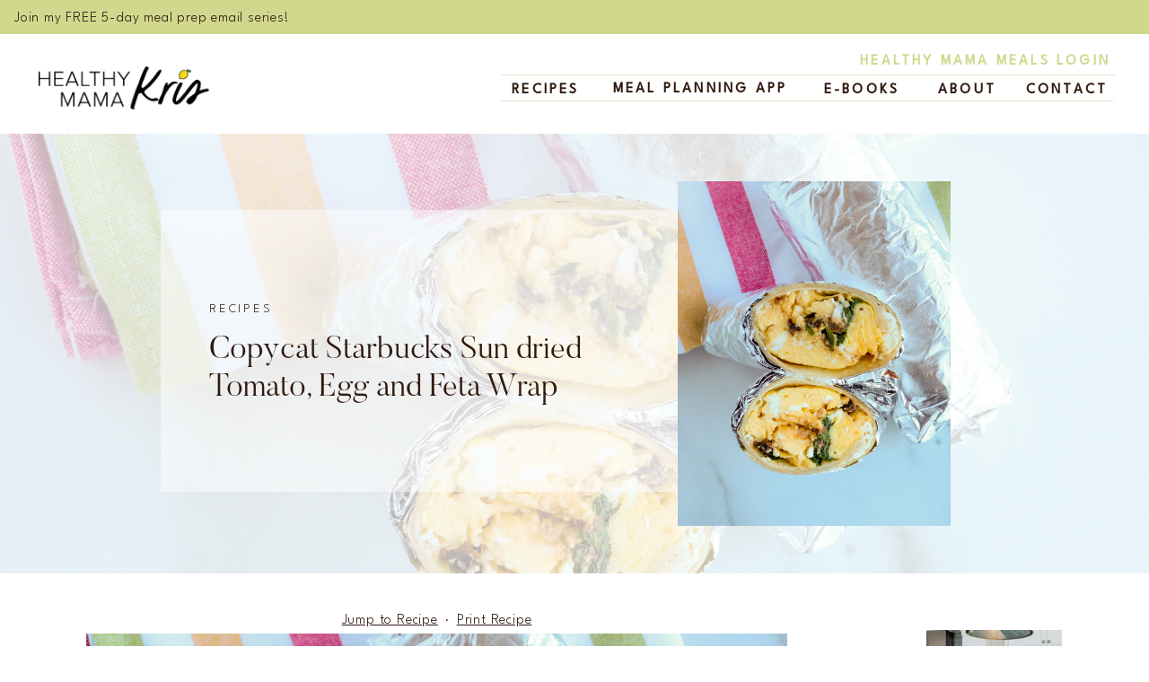

--- FILE ---
content_type: text/html; charset=UTF-8
request_url: https://healthymamakris.com/copycat-starbucks-wrap/
body_size: 46933
content:
<!DOCTYPE html>
<html dir="ltr" lang="en-US"
	prefix="og: https://ogp.me/ns#"  class="d">
<head>
<link rel="stylesheet" type="text/css" href="//lib.showit.co/engine/2.6.4/showit.css" />
<title>Copycat Starbucks Sun dried Tomato, Egg and Feta Wrap - Healthy Mama Kris</title>

		<!-- All in One SEO 4.2.7.1 - aioseo.com -->
		<meta name="description" content="I&#039;m a *little* embarrassed to admit how much I love Starbucks&#039; Sun dried tomato, egg white and feta wrap. I ate it ALL the time when it came out in college, and more recently when I&#039;d (pre-quarantine) spend hours on a Saturday morning writing at our local Starbucks. I honestly never considered making it my" />
		<meta name="robots" content="max-image-preview:large" />
		<link rel="canonical" href="https://healthymamakris.com/copycat-starbucks-wrap/" />
		<meta name="generator" content="All in One SEO (AIOSEO) 4.2.7.1 " />
		<meta property="og:locale" content="en_US" />
		<meta property="og:site_name" content="Healthy Mama Kris -" />
		<meta property="og:type" content="article" />
		<meta property="og:title" content="Copycat Starbucks Sun dried Tomato, Egg and Feta Wrap - Healthy Mama Kris" />
		<meta property="og:description" content="I&#039;m a *little* embarrassed to admit how much I love Starbucks&#039; Sun dried tomato, egg white and feta wrap. I ate it ALL the time when it came out in college, and more recently when I&#039;d (pre-quarantine) spend hours on a Saturday morning writing at our local Starbucks. I honestly never considered making it my" />
		<meta property="og:url" content="https://healthymamakris.com/copycat-starbucks-wrap/" />
		<meta property="article:published_time" content="2020-09-03T09:00:59+00:00" />
		<meta property="article:modified_time" content="2022-07-26T00:14:01+00:00" />
		<meta name="twitter:card" content="summary_large_image" />
		<meta name="twitter:title" content="Copycat Starbucks Sun dried Tomato, Egg and Feta Wrap - Healthy Mama Kris" />
		<meta name="twitter:description" content="I&#039;m a *little* embarrassed to admit how much I love Starbucks&#039; Sun dried tomato, egg white and feta wrap. I ate it ALL the time when it came out in college, and more recently when I&#039;d (pre-quarantine) spend hours on a Saturday morning writing at our local Starbucks. I honestly never considered making it my" />
		<script type="application/ld+json" class="aioseo-schema">
			{"@context":"https:\/\/schema.org","@graph":[{"@type":"BlogPosting","@id":"https:\/\/healthymamakris.com\/copycat-starbucks-wrap\/#blogposting","name":"Copycat Starbucks Sun dried Tomato, Egg and Feta Wrap - Healthy Mama Kris","headline":"Copycat Starbucks Sun dried Tomato, Egg and Feta Wrap","author":{"@id":"https:\/\/healthymamakris.com\/author\/krishealthymamakris-com\/#author"},"publisher":{"@id":"https:\/\/healthymamakris.com\/#organization"},"image":{"@type":"ImageObject","url":"https:\/\/healthymamakris.com\/wp-content\/uploads\/2022\/03\/4ba87e_3b748e30e7f542ce93690bd26bbbd923-mv2.jpg","width":3984,"height":2656},"datePublished":"2020-09-03T09:00:59+00:00","dateModified":"2022-07-26T00:14:01+00:00","inLanguage":"en-US","mainEntityOfPage":{"@id":"https:\/\/healthymamakris.com\/copycat-starbucks-wrap\/#webpage"},"isPartOf":{"@id":"https:\/\/healthymamakris.com\/copycat-starbucks-wrap\/#webpage"},"articleSection":"Breakfast, Recipes, breakfast recipe, copycat recipe, Popular Recipes"},{"@type":"BreadcrumbList","@id":"https:\/\/healthymamakris.com\/copycat-starbucks-wrap\/#breadcrumblist","itemListElement":[{"@type":"ListItem","@id":"https:\/\/healthymamakris.com\/#listItem","position":1,"item":{"@type":"WebPage","@id":"https:\/\/healthymamakris.com\/","name":"Home","url":"https:\/\/healthymamakris.com\/"},"nextItem":"https:\/\/healthymamakris.com\/copycat-starbucks-wrap\/#listItem"},{"@type":"ListItem","@id":"https:\/\/healthymamakris.com\/copycat-starbucks-wrap\/#listItem","position":2,"item":{"@type":"WebPage","@id":"https:\/\/healthymamakris.com\/copycat-starbucks-wrap\/","name":"Copycat Starbucks Sun dried Tomato, Egg and Feta Wrap","description":"I'm a *little* embarrassed to admit how much I love Starbucks' Sun dried tomato, egg white and feta wrap. I ate it ALL the time when it came out in college, and more recently when I'd (pre-quarantine) spend hours on a Saturday morning writing at our local Starbucks. I honestly never considered making it my","url":"https:\/\/healthymamakris.com\/copycat-starbucks-wrap\/"},"previousItem":"https:\/\/healthymamakris.com\/#listItem"}]},{"@type":"Organization","@id":"https:\/\/healthymamakris.com\/#organization","name":"Healthy Mama Kris","url":"https:\/\/healthymamakris.com\/"},{"@type":"WebPage","@id":"https:\/\/healthymamakris.com\/copycat-starbucks-wrap\/#webpage","url":"https:\/\/healthymamakris.com\/copycat-starbucks-wrap\/","name":"Copycat Starbucks Sun dried Tomato, Egg and Feta Wrap - Healthy Mama Kris","description":"I'm a *little* embarrassed to admit how much I love Starbucks' Sun dried tomato, egg white and feta wrap. I ate it ALL the time when it came out in college, and more recently when I'd (pre-quarantine) spend hours on a Saturday morning writing at our local Starbucks. I honestly never considered making it my","inLanguage":"en-US","isPartOf":{"@id":"https:\/\/healthymamakris.com\/#website"},"breadcrumb":{"@id":"https:\/\/healthymamakris.com\/copycat-starbucks-wrap\/#breadcrumblist"},"author":"https:\/\/healthymamakris.com\/author\/krishealthymamakris-com\/#author","creator":"https:\/\/healthymamakris.com\/author\/krishealthymamakris-com\/#author","image":{"@type":"ImageObject","url":"https:\/\/healthymamakris.com\/wp-content\/uploads\/2022\/03\/4ba87e_3b748e30e7f542ce93690bd26bbbd923-mv2.jpg","@id":"https:\/\/healthymamakris.com\/#mainImage","width":3984,"height":2656},"primaryImageOfPage":{"@id":"https:\/\/healthymamakris.com\/copycat-starbucks-wrap\/#mainImage"},"datePublished":"2020-09-03T09:00:59+00:00","dateModified":"2022-07-26T00:14:01+00:00"},{"@type":"WebSite","@id":"https:\/\/healthymamakris.com\/#website","url":"https:\/\/healthymamakris.com\/","name":"Healthy Mama Kris","inLanguage":"en-US","publisher":{"@id":"https:\/\/healthymamakris.com\/#organization"}}]}
		</script>
		<!-- All in One SEO -->

<link rel="alternate" type="application/rss+xml" title="Healthy Mama Kris &raquo; Feed" href="https://healthymamakris.com/feed/" />
<link rel="alternate" type="application/rss+xml" title="Healthy Mama Kris &raquo; Comments Feed" href="https://healthymamakris.com/comments/feed/" />
<link rel="alternate" type="application/rss+xml" title="Healthy Mama Kris &raquo; Copycat Starbucks Sun dried Tomato, Egg and Feta Wrap Comments Feed" href="https://healthymamakris.com/copycat-starbucks-wrap/feed/" />
		<!-- This site uses the Google Analytics by MonsterInsights plugin v9.11.1 - Using Analytics tracking - https://www.monsterinsights.com/ -->
							<script src="//www.googletagmanager.com/gtag/js?id=G-500WRLBLW8"  data-cfasync="false" data-wpfc-render="false" type="text/javascript" async></script>
			<script data-cfasync="false" data-wpfc-render="false" type="text/javascript">
				var mi_version = '9.11.1';
				var mi_track_user = true;
				var mi_no_track_reason = '';
								var MonsterInsightsDefaultLocations = {"page_location":"https:\/\/healthymamakris.com\/copycat-starbucks-wrap\/"};
								MonsterInsightsDefaultLocations.page_location = window.location.href;
								if ( typeof MonsterInsightsPrivacyGuardFilter === 'function' ) {
					var MonsterInsightsLocations = (typeof MonsterInsightsExcludeQuery === 'object') ? MonsterInsightsPrivacyGuardFilter( MonsterInsightsExcludeQuery ) : MonsterInsightsPrivacyGuardFilter( MonsterInsightsDefaultLocations );
				} else {
					var MonsterInsightsLocations = (typeof MonsterInsightsExcludeQuery === 'object') ? MonsterInsightsExcludeQuery : MonsterInsightsDefaultLocations;
				}

								var disableStrs = [
										'ga-disable-G-500WRLBLW8',
									];

				/* Function to detect opted out users */
				function __gtagTrackerIsOptedOut() {
					for (var index = 0; index < disableStrs.length; index++) {
						if (document.cookie.indexOf(disableStrs[index] + '=true') > -1) {
							return true;
						}
					}

					return false;
				}

				/* Disable tracking if the opt-out cookie exists. */
				if (__gtagTrackerIsOptedOut()) {
					for (var index = 0; index < disableStrs.length; index++) {
						window[disableStrs[index]] = true;
					}
				}

				/* Opt-out function */
				function __gtagTrackerOptout() {
					for (var index = 0; index < disableStrs.length; index++) {
						document.cookie = disableStrs[index] + '=true; expires=Thu, 31 Dec 2099 23:59:59 UTC; path=/';
						window[disableStrs[index]] = true;
					}
				}

				if ('undefined' === typeof gaOptout) {
					function gaOptout() {
						__gtagTrackerOptout();
					}
				}
								window.dataLayer = window.dataLayer || [];

				window.MonsterInsightsDualTracker = {
					helpers: {},
					trackers: {},
				};
				if (mi_track_user) {
					function __gtagDataLayer() {
						dataLayer.push(arguments);
					}

					function __gtagTracker(type, name, parameters) {
						if (!parameters) {
							parameters = {};
						}

						if (parameters.send_to) {
							__gtagDataLayer.apply(null, arguments);
							return;
						}

						if (type === 'event') {
														parameters.send_to = monsterinsights_frontend.v4_id;
							var hookName = name;
							if (typeof parameters['event_category'] !== 'undefined') {
								hookName = parameters['event_category'] + ':' + name;
							}

							if (typeof MonsterInsightsDualTracker.trackers[hookName] !== 'undefined') {
								MonsterInsightsDualTracker.trackers[hookName](parameters);
							} else {
								__gtagDataLayer('event', name, parameters);
							}
							
						} else {
							__gtagDataLayer.apply(null, arguments);
						}
					}

					__gtagTracker('js', new Date());
					__gtagTracker('set', {
						'developer_id.dZGIzZG': true,
											});
					if ( MonsterInsightsLocations.page_location ) {
						__gtagTracker('set', MonsterInsightsLocations);
					}
										__gtagTracker('config', 'G-500WRLBLW8', {"forceSSL":"true","link_attribution":"true"} );
										window.gtag = __gtagTracker;										(function () {
						/* https://developers.google.com/analytics/devguides/collection/analyticsjs/ */
						/* ga and __gaTracker compatibility shim. */
						var noopfn = function () {
							return null;
						};
						var newtracker = function () {
							return new Tracker();
						};
						var Tracker = function () {
							return null;
						};
						var p = Tracker.prototype;
						p.get = noopfn;
						p.set = noopfn;
						p.send = function () {
							var args = Array.prototype.slice.call(arguments);
							args.unshift('send');
							__gaTracker.apply(null, args);
						};
						var __gaTracker = function () {
							var len = arguments.length;
							if (len === 0) {
								return;
							}
							var f = arguments[len - 1];
							if (typeof f !== 'object' || f === null || typeof f.hitCallback !== 'function') {
								if ('send' === arguments[0]) {
									var hitConverted, hitObject = false, action;
									if ('event' === arguments[1]) {
										if ('undefined' !== typeof arguments[3]) {
											hitObject = {
												'eventAction': arguments[3],
												'eventCategory': arguments[2],
												'eventLabel': arguments[4],
												'value': arguments[5] ? arguments[5] : 1,
											}
										}
									}
									if ('pageview' === arguments[1]) {
										if ('undefined' !== typeof arguments[2]) {
											hitObject = {
												'eventAction': 'page_view',
												'page_path': arguments[2],
											}
										}
									}
									if (typeof arguments[2] === 'object') {
										hitObject = arguments[2];
									}
									if (typeof arguments[5] === 'object') {
										Object.assign(hitObject, arguments[5]);
									}
									if ('undefined' !== typeof arguments[1].hitType) {
										hitObject = arguments[1];
										if ('pageview' === hitObject.hitType) {
											hitObject.eventAction = 'page_view';
										}
									}
									if (hitObject) {
										action = 'timing' === arguments[1].hitType ? 'timing_complete' : hitObject.eventAction;
										hitConverted = mapArgs(hitObject);
										__gtagTracker('event', action, hitConverted);
									}
								}
								return;
							}

							function mapArgs(args) {
								var arg, hit = {};
								var gaMap = {
									'eventCategory': 'event_category',
									'eventAction': 'event_action',
									'eventLabel': 'event_label',
									'eventValue': 'event_value',
									'nonInteraction': 'non_interaction',
									'timingCategory': 'event_category',
									'timingVar': 'name',
									'timingValue': 'value',
									'timingLabel': 'event_label',
									'page': 'page_path',
									'location': 'page_location',
									'title': 'page_title',
									'referrer' : 'page_referrer',
								};
								for (arg in args) {
																		if (!(!args.hasOwnProperty(arg) || !gaMap.hasOwnProperty(arg))) {
										hit[gaMap[arg]] = args[arg];
									} else {
										hit[arg] = args[arg];
									}
								}
								return hit;
							}

							try {
								f.hitCallback();
							} catch (ex) {
							}
						};
						__gaTracker.create = newtracker;
						__gaTracker.getByName = newtracker;
						__gaTracker.getAll = function () {
							return [];
						};
						__gaTracker.remove = noopfn;
						__gaTracker.loaded = true;
						window['__gaTracker'] = __gaTracker;
					})();
									} else {
										console.log("");
					(function () {
						function __gtagTracker() {
							return null;
						}

						window['__gtagTracker'] = __gtagTracker;
						window['gtag'] = __gtagTracker;
					})();
									}
			</script>
							<!-- / Google Analytics by MonsterInsights -->
		<script type="text/javascript">
/* <![CDATA[ */
window._wpemojiSettings = {"baseUrl":"https:\/\/s.w.org\/images\/core\/emoji\/16.0.1\/72x72\/","ext":".png","svgUrl":"https:\/\/s.w.org\/images\/core\/emoji\/16.0.1\/svg\/","svgExt":".svg","source":{"concatemoji":"https:\/\/healthymamakris.com\/wp-includes\/js\/wp-emoji-release.min.js?ver=6.8.3"}};
/*! This file is auto-generated */
!function(s,n){var o,i,e;function c(e){try{var t={supportTests:e,timestamp:(new Date).valueOf()};sessionStorage.setItem(o,JSON.stringify(t))}catch(e){}}function p(e,t,n){e.clearRect(0,0,e.canvas.width,e.canvas.height),e.fillText(t,0,0);var t=new Uint32Array(e.getImageData(0,0,e.canvas.width,e.canvas.height).data),a=(e.clearRect(0,0,e.canvas.width,e.canvas.height),e.fillText(n,0,0),new Uint32Array(e.getImageData(0,0,e.canvas.width,e.canvas.height).data));return t.every(function(e,t){return e===a[t]})}function u(e,t){e.clearRect(0,0,e.canvas.width,e.canvas.height),e.fillText(t,0,0);for(var n=e.getImageData(16,16,1,1),a=0;a<n.data.length;a++)if(0!==n.data[a])return!1;return!0}function f(e,t,n,a){switch(t){case"flag":return n(e,"\ud83c\udff3\ufe0f\u200d\u26a7\ufe0f","\ud83c\udff3\ufe0f\u200b\u26a7\ufe0f")?!1:!n(e,"\ud83c\udde8\ud83c\uddf6","\ud83c\udde8\u200b\ud83c\uddf6")&&!n(e,"\ud83c\udff4\udb40\udc67\udb40\udc62\udb40\udc65\udb40\udc6e\udb40\udc67\udb40\udc7f","\ud83c\udff4\u200b\udb40\udc67\u200b\udb40\udc62\u200b\udb40\udc65\u200b\udb40\udc6e\u200b\udb40\udc67\u200b\udb40\udc7f");case"emoji":return!a(e,"\ud83e\udedf")}return!1}function g(e,t,n,a){var r="undefined"!=typeof WorkerGlobalScope&&self instanceof WorkerGlobalScope?new OffscreenCanvas(300,150):s.createElement("canvas"),o=r.getContext("2d",{willReadFrequently:!0}),i=(o.textBaseline="top",o.font="600 32px Arial",{});return e.forEach(function(e){i[e]=t(o,e,n,a)}),i}function t(e){var t=s.createElement("script");t.src=e,t.defer=!0,s.head.appendChild(t)}"undefined"!=typeof Promise&&(o="wpEmojiSettingsSupports",i=["flag","emoji"],n.supports={everything:!0,everythingExceptFlag:!0},e=new Promise(function(e){s.addEventListener("DOMContentLoaded",e,{once:!0})}),new Promise(function(t){var n=function(){try{var e=JSON.parse(sessionStorage.getItem(o));if("object"==typeof e&&"number"==typeof e.timestamp&&(new Date).valueOf()<e.timestamp+604800&&"object"==typeof e.supportTests)return e.supportTests}catch(e){}return null}();if(!n){if("undefined"!=typeof Worker&&"undefined"!=typeof OffscreenCanvas&&"undefined"!=typeof URL&&URL.createObjectURL&&"undefined"!=typeof Blob)try{var e="postMessage("+g.toString()+"("+[JSON.stringify(i),f.toString(),p.toString(),u.toString()].join(",")+"));",a=new Blob([e],{type:"text/javascript"}),r=new Worker(URL.createObjectURL(a),{name:"wpTestEmojiSupports"});return void(r.onmessage=function(e){c(n=e.data),r.terminate(),t(n)})}catch(e){}c(n=g(i,f,p,u))}t(n)}).then(function(e){for(var t in e)n.supports[t]=e[t],n.supports.everything=n.supports.everything&&n.supports[t],"flag"!==t&&(n.supports.everythingExceptFlag=n.supports.everythingExceptFlag&&n.supports[t]);n.supports.everythingExceptFlag=n.supports.everythingExceptFlag&&!n.supports.flag,n.DOMReady=!1,n.readyCallback=function(){n.DOMReady=!0}}).then(function(){return e}).then(function(){var e;n.supports.everything||(n.readyCallback(),(e=n.source||{}).concatemoji?t(e.concatemoji):e.wpemoji&&e.twemoji&&(t(e.twemoji),t(e.wpemoji)))}))}((window,document),window._wpemojiSettings);
/* ]]> */
</script>
<style id='wp-emoji-styles-inline-css' type='text/css'>

	img.wp-smiley, img.emoji {
		display: inline !important;
		border: none !important;
		box-shadow: none !important;
		height: 1em !important;
		width: 1em !important;
		margin: 0 0.07em !important;
		vertical-align: -0.1em !important;
		background: none !important;
		padding: 0 !important;
	}
</style>
<link rel='stylesheet' id='wp-block-library-css' href='https://healthymamakris.com/wp-includes/css/dist/block-library/style.min.css?ver=6.8.3' type='text/css' media='all' />
<style id='classic-theme-styles-inline-css' type='text/css'>
/*! This file is auto-generated */
.wp-block-button__link{color:#fff;background-color:#32373c;border-radius:9999px;box-shadow:none;text-decoration:none;padding:calc(.667em + 2px) calc(1.333em + 2px);font-size:1.125em}.wp-block-file__button{background:#32373c;color:#fff;text-decoration:none}
</style>
<style id='global-styles-inline-css' type='text/css'>
:root{--wp--preset--aspect-ratio--square: 1;--wp--preset--aspect-ratio--4-3: 4/3;--wp--preset--aspect-ratio--3-4: 3/4;--wp--preset--aspect-ratio--3-2: 3/2;--wp--preset--aspect-ratio--2-3: 2/3;--wp--preset--aspect-ratio--16-9: 16/9;--wp--preset--aspect-ratio--9-16: 9/16;--wp--preset--color--black: #000000;--wp--preset--color--cyan-bluish-gray: #abb8c3;--wp--preset--color--white: #ffffff;--wp--preset--color--pale-pink: #f78da7;--wp--preset--color--vivid-red: #cf2e2e;--wp--preset--color--luminous-vivid-orange: #ff6900;--wp--preset--color--luminous-vivid-amber: #fcb900;--wp--preset--color--light-green-cyan: #7bdcb5;--wp--preset--color--vivid-green-cyan: #00d084;--wp--preset--color--pale-cyan-blue: #8ed1fc;--wp--preset--color--vivid-cyan-blue: #0693e3;--wp--preset--color--vivid-purple: #9b51e0;--wp--preset--gradient--vivid-cyan-blue-to-vivid-purple: linear-gradient(135deg,rgba(6,147,227,1) 0%,rgb(155,81,224) 100%);--wp--preset--gradient--light-green-cyan-to-vivid-green-cyan: linear-gradient(135deg,rgb(122,220,180) 0%,rgb(0,208,130) 100%);--wp--preset--gradient--luminous-vivid-amber-to-luminous-vivid-orange: linear-gradient(135deg,rgba(252,185,0,1) 0%,rgba(255,105,0,1) 100%);--wp--preset--gradient--luminous-vivid-orange-to-vivid-red: linear-gradient(135deg,rgba(255,105,0,1) 0%,rgb(207,46,46) 100%);--wp--preset--gradient--very-light-gray-to-cyan-bluish-gray: linear-gradient(135deg,rgb(238,238,238) 0%,rgb(169,184,195) 100%);--wp--preset--gradient--cool-to-warm-spectrum: linear-gradient(135deg,rgb(74,234,220) 0%,rgb(151,120,209) 20%,rgb(207,42,186) 40%,rgb(238,44,130) 60%,rgb(251,105,98) 80%,rgb(254,248,76) 100%);--wp--preset--gradient--blush-light-purple: linear-gradient(135deg,rgb(255,206,236) 0%,rgb(152,150,240) 100%);--wp--preset--gradient--blush-bordeaux: linear-gradient(135deg,rgb(254,205,165) 0%,rgb(254,45,45) 50%,rgb(107,0,62) 100%);--wp--preset--gradient--luminous-dusk: linear-gradient(135deg,rgb(255,203,112) 0%,rgb(199,81,192) 50%,rgb(65,88,208) 100%);--wp--preset--gradient--pale-ocean: linear-gradient(135deg,rgb(255,245,203) 0%,rgb(182,227,212) 50%,rgb(51,167,181) 100%);--wp--preset--gradient--electric-grass: linear-gradient(135deg,rgb(202,248,128) 0%,rgb(113,206,126) 100%);--wp--preset--gradient--midnight: linear-gradient(135deg,rgb(2,3,129) 0%,rgb(40,116,252) 100%);--wp--preset--font-size--small: 13px;--wp--preset--font-size--medium: 20px;--wp--preset--font-size--large: 36px;--wp--preset--font-size--x-large: 42px;--wp--preset--spacing--20: 0.44rem;--wp--preset--spacing--30: 0.67rem;--wp--preset--spacing--40: 1rem;--wp--preset--spacing--50: 1.5rem;--wp--preset--spacing--60: 2.25rem;--wp--preset--spacing--70: 3.38rem;--wp--preset--spacing--80: 5.06rem;--wp--preset--shadow--natural: 6px 6px 9px rgba(0, 0, 0, 0.2);--wp--preset--shadow--deep: 12px 12px 50px rgba(0, 0, 0, 0.4);--wp--preset--shadow--sharp: 6px 6px 0px rgba(0, 0, 0, 0.2);--wp--preset--shadow--outlined: 6px 6px 0px -3px rgba(255, 255, 255, 1), 6px 6px rgba(0, 0, 0, 1);--wp--preset--shadow--crisp: 6px 6px 0px rgba(0, 0, 0, 1);}:where(.is-layout-flex){gap: 0.5em;}:where(.is-layout-grid){gap: 0.5em;}body .is-layout-flex{display: flex;}.is-layout-flex{flex-wrap: wrap;align-items: center;}.is-layout-flex > :is(*, div){margin: 0;}body .is-layout-grid{display: grid;}.is-layout-grid > :is(*, div){margin: 0;}:where(.wp-block-columns.is-layout-flex){gap: 2em;}:where(.wp-block-columns.is-layout-grid){gap: 2em;}:where(.wp-block-post-template.is-layout-flex){gap: 1.25em;}:where(.wp-block-post-template.is-layout-grid){gap: 1.25em;}.has-black-color{color: var(--wp--preset--color--black) !important;}.has-cyan-bluish-gray-color{color: var(--wp--preset--color--cyan-bluish-gray) !important;}.has-white-color{color: var(--wp--preset--color--white) !important;}.has-pale-pink-color{color: var(--wp--preset--color--pale-pink) !important;}.has-vivid-red-color{color: var(--wp--preset--color--vivid-red) !important;}.has-luminous-vivid-orange-color{color: var(--wp--preset--color--luminous-vivid-orange) !important;}.has-luminous-vivid-amber-color{color: var(--wp--preset--color--luminous-vivid-amber) !important;}.has-light-green-cyan-color{color: var(--wp--preset--color--light-green-cyan) !important;}.has-vivid-green-cyan-color{color: var(--wp--preset--color--vivid-green-cyan) !important;}.has-pale-cyan-blue-color{color: var(--wp--preset--color--pale-cyan-blue) !important;}.has-vivid-cyan-blue-color{color: var(--wp--preset--color--vivid-cyan-blue) !important;}.has-vivid-purple-color{color: var(--wp--preset--color--vivid-purple) !important;}.has-black-background-color{background-color: var(--wp--preset--color--black) !important;}.has-cyan-bluish-gray-background-color{background-color: var(--wp--preset--color--cyan-bluish-gray) !important;}.has-white-background-color{background-color: var(--wp--preset--color--white) !important;}.has-pale-pink-background-color{background-color: var(--wp--preset--color--pale-pink) !important;}.has-vivid-red-background-color{background-color: var(--wp--preset--color--vivid-red) !important;}.has-luminous-vivid-orange-background-color{background-color: var(--wp--preset--color--luminous-vivid-orange) !important;}.has-luminous-vivid-amber-background-color{background-color: var(--wp--preset--color--luminous-vivid-amber) !important;}.has-light-green-cyan-background-color{background-color: var(--wp--preset--color--light-green-cyan) !important;}.has-vivid-green-cyan-background-color{background-color: var(--wp--preset--color--vivid-green-cyan) !important;}.has-pale-cyan-blue-background-color{background-color: var(--wp--preset--color--pale-cyan-blue) !important;}.has-vivid-cyan-blue-background-color{background-color: var(--wp--preset--color--vivid-cyan-blue) !important;}.has-vivid-purple-background-color{background-color: var(--wp--preset--color--vivid-purple) !important;}.has-black-border-color{border-color: var(--wp--preset--color--black) !important;}.has-cyan-bluish-gray-border-color{border-color: var(--wp--preset--color--cyan-bluish-gray) !important;}.has-white-border-color{border-color: var(--wp--preset--color--white) !important;}.has-pale-pink-border-color{border-color: var(--wp--preset--color--pale-pink) !important;}.has-vivid-red-border-color{border-color: var(--wp--preset--color--vivid-red) !important;}.has-luminous-vivid-orange-border-color{border-color: var(--wp--preset--color--luminous-vivid-orange) !important;}.has-luminous-vivid-amber-border-color{border-color: var(--wp--preset--color--luminous-vivid-amber) !important;}.has-light-green-cyan-border-color{border-color: var(--wp--preset--color--light-green-cyan) !important;}.has-vivid-green-cyan-border-color{border-color: var(--wp--preset--color--vivid-green-cyan) !important;}.has-pale-cyan-blue-border-color{border-color: var(--wp--preset--color--pale-cyan-blue) !important;}.has-vivid-cyan-blue-border-color{border-color: var(--wp--preset--color--vivid-cyan-blue) !important;}.has-vivid-purple-border-color{border-color: var(--wp--preset--color--vivid-purple) !important;}.has-vivid-cyan-blue-to-vivid-purple-gradient-background{background: var(--wp--preset--gradient--vivid-cyan-blue-to-vivid-purple) !important;}.has-light-green-cyan-to-vivid-green-cyan-gradient-background{background: var(--wp--preset--gradient--light-green-cyan-to-vivid-green-cyan) !important;}.has-luminous-vivid-amber-to-luminous-vivid-orange-gradient-background{background: var(--wp--preset--gradient--luminous-vivid-amber-to-luminous-vivid-orange) !important;}.has-luminous-vivid-orange-to-vivid-red-gradient-background{background: var(--wp--preset--gradient--luminous-vivid-orange-to-vivid-red) !important;}.has-very-light-gray-to-cyan-bluish-gray-gradient-background{background: var(--wp--preset--gradient--very-light-gray-to-cyan-bluish-gray) !important;}.has-cool-to-warm-spectrum-gradient-background{background: var(--wp--preset--gradient--cool-to-warm-spectrum) !important;}.has-blush-light-purple-gradient-background{background: var(--wp--preset--gradient--blush-light-purple) !important;}.has-blush-bordeaux-gradient-background{background: var(--wp--preset--gradient--blush-bordeaux) !important;}.has-luminous-dusk-gradient-background{background: var(--wp--preset--gradient--luminous-dusk) !important;}.has-pale-ocean-gradient-background{background: var(--wp--preset--gradient--pale-ocean) !important;}.has-electric-grass-gradient-background{background: var(--wp--preset--gradient--electric-grass) !important;}.has-midnight-gradient-background{background: var(--wp--preset--gradient--midnight) !important;}.has-small-font-size{font-size: var(--wp--preset--font-size--small) !important;}.has-medium-font-size{font-size: var(--wp--preset--font-size--medium) !important;}.has-large-font-size{font-size: var(--wp--preset--font-size--large) !important;}.has-x-large-font-size{font-size: var(--wp--preset--font-size--x-large) !important;}
:where(.wp-block-post-template.is-layout-flex){gap: 1.25em;}:where(.wp-block-post-template.is-layout-grid){gap: 1.25em;}
:where(.wp-block-columns.is-layout-flex){gap: 2em;}:where(.wp-block-columns.is-layout-grid){gap: 2em;}
:root :where(.wp-block-pullquote){font-size: 1.5em;line-height: 1.6;}
</style>
<link rel='stylesheet' id='select2-css' href='https://healthymamakris.com/wp-content/plugins/delicious-recipes//assets/lib/select2/select2.min.css?ver=4.0.13' type='text/css' media='all' />
<link rel='stylesheet' id='light-gallery-css' href='https://healthymamakris.com/wp-content/plugins/delicious-recipes//assets/lib/lightGallery/css/lightgallery-bundle.min.css?ver=2.0.1' type='text/css' media='all' />
<link rel='stylesheet' id='delicious-recipes-single-css' href='https://healthymamakris.com/wp-content/plugins/delicious-recipes//assets/public/css/min/delicious-recipes-public.min.css?ver=1.5.1' type='text/css' media='all' />
<link rel='stylesheet' id='jquery-rateyo-css' href='https://healthymamakris.com/wp-content/plugins/delicious-recipes//assets/lib/jquery-rateyo/jquery.rateyo.min.css?ver=2.3.2' type='text/css' media='all' />
<link rel='stylesheet' id='owl-carousel-css' href='https://healthymamakris.com/wp-content/plugins/delicious-recipes//assets/lib/owl-carousel/owl.carousel.min.css?ver=2.3.4' type='text/css' media='all' />
<link rel='stylesheet' id='delicious-recipe-styles-css' href='https://healthymamakris.com/wp-content/plugins/delicious-recipes//assets/build/publicCSS.css?ver=6.8.3' type='text/css' media='all' />
<link rel='stylesheet' id='rpt_front_style-css' href='https://healthymamakris.com/wp-content/plugins/related-posts-thumbnails/assets/css/front.css?ver=1.9.0' type='text/css' media='all' />
<link rel='stylesheet' id='pub-style-css' href='https://healthymamakris.com/wp-content/themes/showit/pubs/pypl1_gut9-hbyiu9qy3nw/20251231122308Szdv2ax/assets/pub.css?ver=1767183809' type='text/css' media='all' />
<script type="text/javascript" src="https://healthymamakris.com/wp-content/plugins/google-analytics-for-wordpress/assets/js/frontend-gtag.min.js?ver=9.11.1" id="monsterinsights-frontend-script-js" async="async" data-wp-strategy="async"></script>
<script data-cfasync="false" data-wpfc-render="false" type="text/javascript" id='monsterinsights-frontend-script-js-extra'>/* <![CDATA[ */
var monsterinsights_frontend = {"js_events_tracking":"true","download_extensions":"doc,pdf,ppt,zip,xls,docx,pptx,xlsx","inbound_paths":"[{\"path\":\"\\\/go\\\/\",\"label\":\"affiliate\"},{\"path\":\"\\\/recommend\\\/\",\"label\":\"affiliate\"}]","home_url":"https:\/\/healthymamakris.com","hash_tracking":"false","v4_id":"G-500WRLBLW8"};/* ]]> */
</script>
<script type="text/javascript" src="https://healthymamakris.com/wp-includes/js/jquery/jquery.min.js?ver=3.7.1" id="jquery-core-js"></script>
<script type="text/javascript" id="jquery-core-js-after">
/* <![CDATA[ */
$ = jQuery;
/* ]]> */
</script>
<script type="text/javascript" src="https://healthymamakris.com/wp-includes/js/jquery/jquery-migrate.min.js?ver=3.4.1" id="jquery-migrate-js"></script>
<script type="text/javascript" src="https://healthymamakris.com/wp-content/themes/showit/pubs/pypl1_gut9-hbyiu9qy3nw/20251231122308Szdv2ax/assets/pub.js?ver=1767183809" id="pub-script-js"></script>
<link rel="https://api.w.org/" href="https://healthymamakris.com/wp-json/" /><link rel="alternate" title="JSON" type="application/json" href="https://healthymamakris.com/wp-json/wp/v2/posts/1416" /><link rel="EditURI" type="application/rsd+xml" title="RSD" href="https://healthymamakris.com/xmlrpc.php?rsd" />
<link rel='shortlink' href='https://healthymamakris.com/?p=1416' />
<link rel="alternate" title="oEmbed (JSON)" type="application/json+oembed" href="https://healthymamakris.com/wp-json/oembed/1.0/embed?url=https%3A%2F%2Fhealthymamakris.com%2Fcopycat-starbucks-wrap%2F" />
<link rel="alternate" title="oEmbed (XML)" type="text/xml+oembed" href="https://healthymamakris.com/wp-json/oembed/1.0/embed?url=https%3A%2F%2Fhealthymamakris.com%2Fcopycat-starbucks-wrap%2F&#038;format=xml" />
			<style>
			#related_posts_thumbnails li{
				border-right: 1px solid #dddddd;
				background-color: #ffffff			}
			#related_posts_thumbnails li:hover{
				background-color: #eeeeee;
			}
			.relpost_content{
				font-size:	12px;
				color: 		#333333;
			}
			.relpost-block-single{
				background-color: #ffffff;
				border-right: 1px solid  #dddddd;
				border-left: 1px solid  #dddddd;
				margin-right: -1px;
			}
			.relpost-block-single:hover{
				background-color: #eeeeee;
			}
		</style>

	<script type="application/ld+json">
			{
    "@context": "https:\/\/schema.org\/",
    "@type": "Recipe",
    "name": "Copycat Starbucks Sun dried Tomato, Egg and Feta Wrap",
    "description": "",
    "author": {
        "@type": "Person",
        "name": "Kristin Dovbniak",
        "url": "http:\/\/www.healthymamakris.com"
    },
    "image": [
        "https:\/\/healthymamakris.com\/wp-content\/uploads\/2022\/03\/IMG_9487-1-scaled-225x225.jpg",
        "https:\/\/healthymamakris.com\/wp-content\/uploads\/2022\/03\/IMG_9487-1-scaled-260x195.jpg",
        "https:\/\/healthymamakris.com\/wp-content\/uploads\/2022\/03\/IMG_9487-1-scaled-320x180.jpg",
        "https:\/\/healthymamakris.com\/wp-content\/uploads\/2022\/03\/IMG_9487-1-scaled.jpg"
    ],
    "url": "https:\/\/healthymamakris.com\/copycat-starbucks-wrap\/",
    "recipeIngredient": [
        "2 pliable tortillas (I recommend spelt or almond flour, warmed lightly, if you don&#8217;t want to use wheat)",
        "butter or oil",
        "4 eggs, whisked",
        "pinch sea salt",
        "2 cups spinach",
        "1 tsp ghee or oil",
        "3 tbsp sundried tomatoes, soaked if firm, drained and sliced",
        "1\/4 cup feta cheese, crumbled"
    ],
    "recipeInstructions": [
        {
            "@type": "HowToStep",
            "text": "Base Recipe:",
            "url": "https:\/\/healthymamakris.com\/copycat-starbucks-wrap\/#instruction-step-1"
        },
        {
            "@type": "HowToStep",
            "text": "Scramble eggs with a small amount of oil\/butter- as you normally would, let cool slightly (unless you plan on eating immediately).",
            "url": "https:\/\/healthymamakris.com\/copycat-starbucks-wrap\/#instruction-step-2"
        },
        {
            "@type": "HowToStep",
            "text": "Place eggs in the center of wrap. Add any fillings on top as desired, placing veggies in the middle if using- cheese or meat over top.",
            "url": "https:\/\/healthymamakris.com\/copycat-starbucks-wrap\/#instruction-step-3"
        },
        {
            "@type": "HowToStep",
            "text": "Fold wrap, starting on the top and bottom, then folding in the sides. Wrap firmly in foil to freeze or keep fresh.\nFilling:",
            "url": "https:\/\/healthymamakris.com\/copycat-starbucks-wrap\/#instruction-step-4"
        },
        {
            "@type": "HowToStep",
            "text": "Sautee spinach in a small amount of ghee or oil. Top eggs with spinach, sundried tomatoes and feta before wrapping up.",
            "url": "https:\/\/healthymamakris.com\/copycat-starbucks-wrap\/#instruction-step-5"
        }
    ],
    "datePublished": "2020-09-03"
}
</script>
			
<meta charset="UTF-8" />
<meta name="viewport" content="width=device-width, initial-scale=1" />
<link rel="icon" type="image/png" href="//static.showit.co/200/iugFVVO-SO26lCZgAqzf7Q/150364/lemon_no_background.png" />
<link rel="preconnect" href="https://static.showit.co" />

<link rel="preconnect" href="https://fonts.googleapis.com">
<link rel="preconnect" href="https://fonts.gstatic.com" crossorigin>
<link href="https://fonts.googleapis.com/css?family=League+Spartan:300|League+Spartan:regular" rel="stylesheet" type="text/css"/>
<style>
@font-face{font-family:Butler Light;src:url('//static.showit.co/file/rWDKOiF3Q-eTOOxTkc0WUg/shared/butler_light.woff');}
</style>
<script id="init_data" type="application/json">
{"mobile":{"w":320,"bgMediaType":"none","bgFillType":"color","bgColor":"colors-7"},"desktop":{"w":1200,"bgColor":"colors-7","bgMediaType":"none","bgFillType":"color"},"sid":"pypl1_gut9-hbyiu9qy3nw","break":768,"assetURL":"//static.showit.co","contactFormId":"150364/278079","cfAction":"aHR0cHM6Ly9jbGllbnRzZXJ2aWNlLnNob3dpdC5jby9jb250YWN0Zm9ybQ==","sgAction":"aHR0cHM6Ly9jbGllbnRzZXJ2aWNlLnNob3dpdC5jby9zb2NpYWxncmlk","blockData":[{"slug":"announcement-bar","visible":"d","states":[],"d":{"h":38,"w":1200,"bgFillType":"color","bgColor":"colors-1","bgMediaType":"none"},"m":{"h":200,"w":320,"bgFillType":"color","bgColor":"colors-1","bgMediaType":"none"}},{"slug":"menu","visible":"a","states":[],"d":{"h":111,"w":1200,"bgFillType":"color","bgColor":"colors-7","bgMediaType":"none"},"m":{"h":571,"w":320,"locking":{"side":"t"},"bgFillType":"color","bgColor":"colors-7","bgMediaType":"none"}},{"slug":"mobile-header","visible":"m","states":[],"d":{"h":57,"w":1200,"locking":{"side":"st"},"bgFillType":"color","bgColor":"colors-7","bgMediaType":"none"},"m":{"h":57,"w":320,"locking":{"side":"st"},"bgFillType":"color","bgColor":"colors-7","bgMediaType":"none"}},{"slug":"post-title","visible":"a","states":[],"d":{"h":491,"w":1200,"nature":"dH","aav":"3","bgFillType":"color","bgColor":"colors-7","bgMediaType":"none"},"m":{"h":401,"w":320,"aav":"3","bgFillType":"color","bgColor":"colors-7","bgMediaType":"none"}},{"slug":"spacer","visible":"d","states":[],"d":{"h":1,"w":1200,"bgFillType":"color","bgColor":"colors-7","bgMediaType":"none"},"m":{"h":200,"w":320,"bgFillType":"color","bgColor":"colors-7","bgMediaType":"none"}},{"slug":"sidebar","visible":"d","states":[],"d":{"h":1,"w":1200,"bgFillType":"color","bgColor":"#000000:0","bgMediaType":"none"},"m":{"h":1,"w":320,"bgFillType":"color","bgColor":"#FFFFFF","bgMediaType":"none"}},{"slug":"post-meta","visible":"a","states":[],"d":{"h":516,"w":1200,"nature":"dH","bgFillType":"color","bgColor":"colors-7","bgMediaType":"none"},"m":{"h":711,"w":320,"nature":"dH","bgFillType":"color","bgColor":"colors-7","bgMediaType":"none"}},{"slug":"comments","visible":"a","states":[],"d":{"h":101,"w":1200,"nature":"dH","bgFillType":"color","bgColor":"#FFFFFF","bgMediaType":"none"},"m":{"h":79,"w":320,"nature":"dH","bgFillType":"color","bgColor":"#FFFFFF","bgMediaType":"none"}},{"slug":"comments-form","visible":"a","states":[],"d":{"h":400,"w":1200,"nature":"dH","bgFillType":"color","bgColor":"colors-7","bgMediaType":"none"},"m":{"h":151,"w":320,"nature":"dH","bgFillType":"color","bgColor":"colors-7","bgMediaType":"none"}},{"slug":"pagination","visible":"a","states":[],"d":{"h":95,"w":1200,"nature":"dH","bgFillType":"color","bgColor":"colors-7","bgMediaType":"none"},"m":{"h":72,"w":320,"nature":"dH","bgFillType":"color","bgColor":"colors-7","bgMediaType":"none"}},{"slug":"freebie","visible":"a","states":[{"d":{"bgFillType":"color","bgColor":"#000000:0","bgMediaType":"none"},"m":{"bgFillType":"color","bgColor":"#000000:0","bgMediaType":"none"},"slug":"sample-form-delete"}],"d":{"h":269,"w":1200,"bgFillType":"color","bgColor":"colors-3:50","bgMediaType":"none"},"m":{"h":542,"w":320,"bgFillType":"color","bgColor":"colors-3:50","bgMediaType":"none"},"stateTrans":[{}]},{"slug":"instagram","visible":"a","states":[],"d":{"h":218,"w":1200,"bgFillType":"color","bgColor":"colors-7","bgMediaType":"none"},"m":{"h":280,"w":320,"bgFillType":"color","bgColor":"colors-7","bgMediaType":"none"}},{"slug":"footer","visible":"a","states":[],"d":{"h":251,"w":1200,"locking":{},"bgFillType":"color","bgColor":"colors-5:50","bgMediaType":"none"},"m":{"h":322,"w":320,"bgFillType":"color","bgColor":"colors-5:50","bgMediaType":"none"}},{"slug":"copyright","visible":"a","states":[],"d":{"h":54,"w":1200,"bgFillType":"color","bgColor":"colors-5:50","bgMediaType":"none"},"m":{"h":111,"w":320,"bgFillType":"color","bgColor":"colors-5:50","bgMediaType":"none"}}],"elementData":[{"type":"icon","visible":"d","id":"announcement-bar_0","blockId":"announcement-bar","m":{"x":201,"y":516,"w":25,"h":25,"a":0},"d":{"x":1158,"y":9,"w":20,"h":20,"a":0,"lockH":"r"}},{"type":"icon","visible":"d","id":"announcement-bar_1","blockId":"announcement-bar","m":{"x":166,"y":516,"w":25,"h":25,"a":0},"d":{"x":1129,"y":9,"w":20,"h":20,"a":0,"lockH":"r"}},{"type":"icon","visible":"d","id":"announcement-bar_2","blockId":"announcement-bar","m":{"x":130,"y":516,"w":25,"h":25,"a":0},"d":{"x":1101,"y":9,"w":20,"h":20,"a":0,"lockH":"r"}},{"type":"icon","visible":"d","id":"announcement-bar_3","blockId":"announcement-bar","m":{"x":95,"y":516,"w":25,"h":25,"a":0},"d":{"x":1072,"y":9,"w":20,"h":20,"a":0,"lockH":"r"}},{"type":"text","visible":"a","id":"announcement-bar_4","blockId":"announcement-bar","m":{"x":103,"y":90,"w":113.39999999999999,"h":21,"a":0},"d":{"x":16,"y":7,"w":332,"h":21,"a":0,"lockH":"l"}},{"type":"line","visible":"m","id":"menu_0","blockId":"menu","m":{"x":-10,"y":571,"w":340,"h":10,"a":0},"d":{"x":551,"y":65,"w":612,"h":1,"a":0,"lockH":"r"}},{"type":"line","visible":"a","id":"menu_1","blockId":"menu","m":{"x":49,"y":360,"w":224,"h":1,"a":0},"d":{"x":479,"y":74,"w":682,"h":1,"a":0,"lockH":"r"}},{"type":"line","visible":"a","id":"menu_2","blockId":"menu","m":{"x":141,"y":147,"w":39,"h":1,"a":90},"d":{"x":479,"y":45,"w":684,"h":1,"a":0,"lockH":"r"}},{"type":"icon","visible":"m","id":"menu_3","blockId":"menu","m":{"x":149,"y":377,"w":25,"h":25,"a":0},"d":{"x":550,"y":2,"w":100,"h":100,"a":0}},{"type":"icon","visible":"m","id":"menu_4","blockId":"menu","m":{"x":186,"y":377,"w":25,"h":25,"a":0},"d":{"x":550,"y":2,"w":100,"h":100,"a":0}},{"type":"icon","visible":"m","id":"menu_5","blockId":"menu","m":{"x":109,"y":377,"w":25,"h":25,"a":0},"d":{"x":550,"y":2,"w":100,"h":100,"a":0}},{"type":"text","visible":"a","id":"menu_6","blockId":"menu","m":{"x":100,"y":314,"w":120,"h":20,"a":0},"d":{"x":1060,"y":49,"w":97,"h":20,"a":0,"lockH":"r"}},{"type":"text","visible":"a","id":"menu_7","blockId":"menu","m":{"x":100,"y":276,"w":120,"h":20,"a":0},"d":{"x":965,"y":49,"w":65,"h":20,"a":0,"lockH":"r"}},{"type":"text","visible":"a","id":"menu_8","blockId":"menu","m":{"x":101,"y":179,"w":120,"h":20,"a":0},"d":{"x":486,"y":49,"w":84,"h":20,"a":0,"lockH":"r"}},{"type":"graphic","visible":"a","id":"menu_9","blockId":"menu","m":{"x":71,"y":63,"w":178,"h":51,"a":0},"d":{"x":27,"y":36,"w":221,"h":48,"a":0,"gs":{"t":"fit"},"lockH":"l"},"c":{"key":"zoWXmUXDTTeOZnFEqXXD-Q/150364/lrg_logo.png","aspect_ratio":3.95}},{"type":"icon","visible":"m","id":"menu_10","blockId":"menu","m":{"x":278,"y":21,"w":25,"h":25,"a":0},"d":{"x":550,"y":2,"w":100,"h":100,"a":0},"pc":[{"type":"hide","block":"menu"}]},{"type":"text","visible":"a","id":"menu_11","blockId":"menu","m":{"x":74,"y":246,"w":172,"h":20,"a":0},"d":{"x":804,"y":49,"w":145,"h":20,"a":0,"lockH":"r"}},{"type":"text","visible":"a","id":"menu_12","blockId":"menu","m":{"x":56,"y":212,"w":209,"h":20,"a":0},"d":{"x":600,"y":48,"w":200,"h":23,"a":0,"lockH":"r"}},{"type":"text","visible":"d","id":"menu_13","blockId":"menu","m":{"x":73,"y":274,"w":172,"h":20,"a":0},"d":{"x":829,"y":17,"w":328,"h":20,"a":0,"lockH":"r"}},{"type":"simple","visible":"a","id":"mobile-header_0","blockId":"mobile-header","m":{"x":-6,"y":0,"w":333,"h":57,"a":0},"d":{"x":-5,"y":0,"w":1210,"h":57,"a":0,"lockH":"s"}},{"type":"icon","visible":"a","id":"mobile-header_1","blockId":"mobile-header","m":{"x":278,"y":10,"w":37,"h":37,"a":0},"d":{"x":1141,"y":5,"w":47,"h":49,"a":0,"lockH":"r"},"pc":[{"type":"show","block":"menu"}]},{"type":"graphic","visible":"a","id":"mobile-header_2","blockId":"mobile-header","m":{"x":10,"y":1,"w":161,"h":55,"a":0,"gs":{"t":"fit"}},"d":{"x":16,"y":1,"w":167,"h":57,"a":0,"lockH":"l"},"c":{"key":"sVkf1zkgR5CF0KiEfBxOHQ/150364/full_logo_color_no_background.png","aspect_ratio":2.13158}},{"type":"graphic","visible":"a","id":"post-title_0","blockId":"post-title","m":{"x":0,"y":0,"w":320,"h":335,"a":0,"o":50,"gs":{"s":50}},"d":{"x":0,"y":0,"w":1200,"h":490,"a":0,"o":30,"lockH":"s"},"c":{"key":"paUvVPX6T_Wdu0Rh51MIPQ/shared/fernanda-martinez-4da2nfjkw6o-unsplash.jpg","aspect_ratio":0.66667}},{"type":"simple","visible":"a","id":"post-title_1","blockId":"post-title","m":{"x":21,"y":223,"w":278,"h":187,"a":0},"d":{"x":139,"y":85,"w":600,"h":314,"a":0}},{"type":"text","visible":"a","id":"post-title_2","blockId":"post-title","m":{"x":33,"y":306,"w":255,"h":81,"a":0},"d":{"x":193,"y":221,"w":468,"h":139,"a":0}},{"type":"text","visible":"a","id":"post-title_3","blockId":"post-title","m":{"x":50,"y":275,"w":220,"h":17,"a":0},"d":{"x":193,"y":183,"w":176,"h":21,"a":0}},{"type":"graphic","visible":"a","id":"post-title_4","blockId":"post-title","m":{"x":69,"y":34,"w":183,"h":216,"a":0},"d":{"x":715,"y":53,"w":304,"h":384,"a":0},"c":{"key":"paUvVPX6T_Wdu0Rh51MIPQ/shared/fernanda-martinez-4da2nfjkw6o-unsplash.jpg","aspect_ratio":0.66667}},{"type":"simple","visible":"a","id":"sidebar_0","blockId":"sidebar","m":{"x":-4,"y":207,"w":329,"h":40,"a":0},"d":{"x":935,"y":491,"w":266,"h":290,"a":0}},{"type":"text","visible":"a","id":"sidebar_1","blockId":"sidebar","m":{"x":109,"y":92,"w":102,"h":17,"a":0},"d":{"x":982,"y":700,"w":173,"h":24,"a":0}},{"type":"text","visible":"a","id":"sidebar_2","blockId":"sidebar","m":{"x":109,"y":92,"w":102,"h":17,"a":0},"d":{"x":982,"y":664,"w":173,"h":24,"a":0}},{"type":"text","visible":"a","id":"sidebar_3","blockId":"sidebar","m":{"x":109,"y":92,"w":102,"h":17,"a":0},"d":{"x":982,"y":629,"w":173,"h":24,"a":0}},{"type":"text","visible":"a","id":"sidebar_4","blockId":"sidebar","m":{"x":109,"y":92,"w":102,"h":17,"a":0},"d":{"x":982,"y":593,"w":173,"h":24,"a":0}},{"type":"text","visible":"a","id":"sidebar_5","blockId":"sidebar","m":{"x":109,"y":92,"w":102,"h":17,"a":0},"d":{"x":982,"y":557,"w":173,"h":24,"a":0}},{"type":"text","visible":"a","id":"sidebar_6","blockId":"sidebar","m":{"x":95,"y":85,"w":130.2,"h":31,"a":0},"d":{"x":974,"y":518,"w":189,"h":23,"a":0}},{"type":"simple","visible":"a","id":"sidebar_7","blockId":"sidebar","m":{"x":-4,"y":265,"w":329,"h":54,"a":0},"d":{"x":935,"y":439,"w":266,"h":40,"a":0}},{"type":"text","visible":"a","id":"sidebar_8","blockId":"sidebar","m":{"x":60,"y":281,"w":183,"h":17,"a":0},"d":{"x":964,"y":450,"w":224,"h":21,"a":0}},{"type":"icon","visible":"a","id":"sidebar_9","blockId":"sidebar","m":{"x":254,"y":270,"w":50,"h":50,"a":0},"d":{"x":942,"y":453,"w":14,"h":14,"a":0}},{"type":"icon","visible":"a","id":"sidebar_10","blockId":"sidebar","m":{"x":104,"y":803,"w":20,"h":20,"a":0},"d":{"x":1091,"y":389,"w":14,"h":14,"a":0}},{"type":"icon","visible":"a","id":"sidebar_11","blockId":"sidebar","m":{"x":77,"y":803,"w":20,"h":20,"a":0},"d":{"x":1070,"y":389,"w":14,"h":14,"a":0}},{"type":"icon","visible":"a","id":"sidebar_12","blockId":"sidebar","m":{"x":49,"y":803,"w":20,"h":20,"a":0},"d":{"x":1050,"y":389,"w":14,"h":14,"a":0}},{"type":"icon","visible":"a","id":"sidebar_13","blockId":"sidebar","m":{"x":22,"y":803,"w":20,"h":20,"a":0},"d":{"x":1028,"y":389,"w":14,"h":14,"a":0}},{"type":"text","visible":"a","id":"sidebar_14","blockId":"sidebar","m":{"x":50,"y":651,"w":221,"h":30,"a":0},"d":{"x":976,"y":253,"w":183,"h":29,"a":0}},{"type":"graphic","visible":"a","id":"sidebar_15","blockId":"sidebar","m":{"x":74,"y":430,"w":172,"h":190,"a":0},"d":{"x":992,"y":57,"w":151,"h":176,"a":0},"c":{"key":"Z78N3Dy3SY-6MjqGR7kCEg/150364/mamakris-09_1.jpg","aspect_ratio":0.66659}},{"type":"text","visible":"a","id":"sidebar_16","blockId":"sidebar","m":{"x":109,"y":-9,"w":102.60000000000001,"h":19,"a":0},"d":{"x":960,"y":293,"w":215,"h":65,"a":0}},{"type":"text","visible":"a","id":"sidebar_17","blockId":"sidebar","m":{"x":109,"y":92,"w":102,"h":17,"a":0},"d":{"x":982,"y":739,"w":173,"h":24,"a":0}},{"type":"text","visible":"a","id":"post-meta_0","blockId":"post-meta","m":{"x":21,"y":10,"w":279,"h":677,"a":0},"d":{"x":56,"y":32,"w":781,"h":427,"a":0}},{"type":"text","visible":"a","id":"comments_0","blockId":"comments","m":{"x":13.993,"y":50,"w":292.015,"h":26.004,"a":0},"d":{"x":56,"y":61,"w":781,"h":33.014,"a":0}},{"type":"text","visible":"a","id":"comments_1","blockId":"comments","m":{"x":28,"y":17,"w":265.003,"h":17.003,"a":0},"d":{"x":56,"y":32,"w":781,"h":24,"a":0}},{"type":"text","visible":"a","id":"comments-form_0","blockId":"comments-form","m":{"x":17,"y":15,"w":292,"h":26,"a":0},"d":{"x":57,"y":18,"w":781,"h":33,"a":0}},{"type":"text","visible":"a","id":"pagination_0","blockId":"pagination","m":{"x":7,"y":27,"w":136,"h":19,"a":0},"d":{"x":48,"y":38,"w":502,"h":19,"a":0}},{"type":"text","visible":"a","id":"pagination_1","blockId":"pagination","m":{"x":178,"y":27,"w":136,"h":19,"a":0},"d":{"x":655,"y":38,"w":502,"h":19,"a":0}},{"type":"simple","visible":"a","id":"pagination_2","blockId":"pagination","m":{"x":160,"y":24,"w":1,"h":24,"a":0},"d":{"x":600,"y":29,"w":1,"h":38,"a":0}},{"type":"iframe","visible":"a","id":"freebie_sample-form-delete_0","blockId":"freebie","m":{"x":48,"y":308,"w":224,"h":194,"a":0},"d":{"x":741,"y":60,"w":480,"h":168,"a":0}},{"type":"text","visible":"a","id":"freebie_2","blockId":"freebie","m":{"x":25,"y":203,"w":271,"h":89,"a":0},"d":{"x":273,"y":110,"w":469,"h":89,"a":0}},{"type":"text","visible":"a","id":"freebie_3","blockId":"freebie","m":{"x":52,"y":173,"w":217,"h":17,"a":0},"d":{"x":273,"y":70,"w":209,"h":21,"a":0}},{"type":"graphic","visible":"a","id":"freebie_4","blockId":"freebie","m":{"x":-6,"y":-2,"w":332,"h":151,"a":0},"d":{"x":45,"y":42,"w":186,"h":186,"a":0},"c":{"key":"n7i2-h0XQ1yHpCY4zi1wxA/150364/mamakris-17_1_1.jpg","aspect_ratio":1.5}},{"type":"social","visible":"a","id":"instagram_0","blockId":"instagram","m":{"x":10,"y":107,"w":300,"h":90,"a":0},"d":{"x":368,"y":31,"w":807,"h":156,"a":0}},{"type":"text","visible":"a","id":"instagram_1","blockId":"instagram","m":{"x":64,"y":222,"w":235,"h":17,"a":0},"d":{"x":65,"y":139,"w":234,"h":21,"a":0}},{"type":"icon","visible":"a","id":"instagram_2","blockId":"instagram","m":{"x":22,"y":216,"w":32,"h":32,"a":0},"d":{"x":25,"y":136,"w":32,"h":32,"a":0}},{"type":"text","visible":"a","id":"instagram_3","blockId":"instagram","m":{"x":33,"y":32,"w":254,"h":58,"a":0},"d":{"x":25,"y":50,"w":294,"h":68,"a":0}},{"type":"icon","visible":"a","id":"footer_0","blockId":"footer","m":{"x":190,"y":277,"w":20,"h":20,"a":0},"d":{"x":641,"y":183,"w":20,"h":20,"a":0}},{"type":"icon","visible":"a","id":"footer_1","blockId":"footer","m":{"x":163,"y":277,"w":20,"h":20,"a":0},"d":{"x":612,"y":183,"w":20,"h":20,"a":0}},{"type":"icon","visible":"a","id":"footer_2","blockId":"footer","m":{"x":135,"y":277,"w":20,"h":20,"a":0},"d":{"x":584,"y":183,"w":20,"h":20,"a":0}},{"type":"icon","visible":"a","id":"footer_3","blockId":"footer","m":{"x":108,"y":277,"w":20,"h":20,"a":0},"d":{"x":555,"y":183,"w":20,"h":20,"a":0}},{"type":"line","visible":"a","id":"footer_4","blockId":"footer","m":{"x":-1,"y":257,"w":320,"h":1,"a":180},"d":{"x":208,"y":167,"w":779,"h":1,"a":0}},{"type":"text","visible":"a","id":"footer_5","blockId":"footer","m":{"x":187,"y":146,"w":97,"h":20,"a":0},"d":{"x":780,"y":75,"w":116,"h":20,"a":0}},{"type":"text","visible":"a","id":"footer_6","blockId":"footer","m":{"x":189,"y":110,"w":97,"h":20,"a":0},"d":{"x":673,"y":75,"w":116,"h":20,"a":0}},{"type":"text","visible":"a","id":"footer_7","blockId":"footer","m":{"x":34,"y":181,"w":126,"h":20,"a":0},"d":{"x":397,"y":74,"w":160,"h":20,"a":0}},{"type":"text","visible":"a","id":"footer_8","blockId":"footer","m":{"x":34,"y":146,"w":126,"h":20,"a":0},"d":{"x":285,"y":74,"w":84,"h":20,"a":0}},{"type":"text","visible":"a","id":"footer_9","blockId":"footer","m":{"x":34,"y":111,"w":126,"h":20,"a":0},"d":{"x":183,"y":75,"w":66,"h":20,"a":0}},{"type":"graphic","visible":"a","id":"footer_10","blockId":"footer","m":{"x":134,"y":33,"w":53,"h":53,"a":0},"d":{"x":576,"y":46,"w":77,"h":77,"a":0},"c":{"key":"plDGBjMdT-m4BS5v4YntOQ/150364/circle.png","aspect_ratio":1}},{"type":"text","visible":"a","id":"footer_11","blockId":"footer","m":{"x":170,"y":181,"w":149,"h":20,"a":0},"d":{"x":911,"y":75,"w":184,"h":20,"a":0}},{"type":"text","visible":"a","id":"copyright_0","blockId":"copyright","m":{"x":44,"y":26,"w":232,"h":59,"a":0},"d":{"x":198,"y":16,"w":804,"h":22,"a":0}}]}
</script>
<link
rel="stylesheet"
type="text/css"
href="https://cdnjs.cloudflare.com/ajax/libs/animate.css/3.4.0/animate.min.css"
/>


<script src="//lib.showit.co/engine/2.6.4/showit-lib.min.js"></script>
<script src="//lib.showit.co/engine/2.6.4/showit.min.js"></script>
<script>

function initPage(){

}
</script>

<style id="si-page-css">
html.m {background-color:rgba(255,255,255,1);}
html.d {background-color:rgba(255,255,255,1);}
.d .se:has(.st-primary) {border-radius:10px;box-shadow:none;opacity:1;overflow:hidden;transition-duration:0.5s;}
.d .st-primary {padding:10px 14px 10px 14px;border-width:0px;border-color:rgba(47,25,15,1);background-color:rgba(47,25,15,1);background-image:none;border-radius:inherit;transition-duration:0.5s;}
.d .st-primary span {color:rgba(255,255,255,1);font-family:'League Spartan';font-weight:300;font-style:normal;font-size:16px;text-align:center;text-transform:uppercase;letter-spacing:0.2em;line-height:1.8;transition-duration:0.5s;}
.d .se:has(.st-primary:hover), .d .se:has(.trigger-child-hovers:hover .st-primary) {}
.d .st-primary.se-button:hover, .d .trigger-child-hovers:hover .st-primary.se-button {background-color:rgba(47,25,15,1);background-image:none;transition-property:background-color,background-image;}
.d .st-primary.se-button:hover span, .d .trigger-child-hovers:hover .st-primary.se-button span {}
.m .se:has(.st-primary) {border-radius:10px;box-shadow:none;opacity:1;overflow:hidden;}
.m .st-primary {padding:10px 14px 10px 14px;border-width:0px;border-color:rgba(47,25,15,1);background-color:rgba(47,25,15,1);background-image:none;border-radius:inherit;}
.m .st-primary span {color:rgba(255,255,255,1);font-family:'League Spartan';font-weight:300;font-style:normal;font-size:16px;text-align:center;text-transform:uppercase;letter-spacing:0.2em;line-height:1.8;}
.d .se:has(.st-secondary) {border-radius:10px;box-shadow:none;opacity:1;overflow:hidden;transition-duration:0.5s;}
.d .st-secondary {padding:10px 14px 10px 14px;border-width:2px;border-color:rgba(47,25,15,1);background-color:rgba(0,0,0,0);background-image:none;border-radius:inherit;transition-duration:0.5s;}
.d .st-secondary span {color:rgba(47,25,15,1);font-family:'League Spartan';font-weight:300;font-style:normal;font-size:16px;text-align:center;text-transform:uppercase;letter-spacing:0.2em;line-height:1.8;transition-duration:0.5s;}
.d .se:has(.st-secondary:hover), .d .se:has(.trigger-child-hovers:hover .st-secondary) {}
.d .st-secondary.se-button:hover, .d .trigger-child-hovers:hover .st-secondary.se-button {border-color:rgba(47,25,15,0.7);background-color:rgba(0,0,0,0);background-image:none;transition-property:border-color,background-color,background-image;}
.d .st-secondary.se-button:hover span, .d .trigger-child-hovers:hover .st-secondary.se-button span {color:rgba(47,25,15,0.7);transition-property:color;}
.m .se:has(.st-secondary) {border-radius:10px;box-shadow:none;opacity:1;overflow:hidden;}
.m .st-secondary {padding:10px 14px 10px 14px;border-width:2px;border-color:rgba(47,25,15,1);background-color:rgba(0,0,0,0);background-image:none;border-radius:inherit;}
.m .st-secondary span {color:rgba(47,25,15,1);font-family:'League Spartan';font-weight:300;font-style:normal;font-size:16px;text-align:center;text-transform:uppercase;letter-spacing:0.2em;line-height:1.8;}
.d .st-d-title,.d .se-wpt h1 {color:rgba(47,25,15,1);line-height:1.2;letter-spacing:0em;font-size:54px;text-align:center;font-family:'Butler Light';font-weight:400;font-style:normal;}
.d .se-wpt h1 {margin-bottom:30px;}
.d .st-d-title.se-rc a {color:rgba(47,25,15,1);}
.d .st-d-title.se-rc a:hover {text-decoration:underline;color:rgba(47,25,15,1);opacity:0.8;}
.m .st-m-title,.m .se-wpt h1 {color:rgba(47,25,15,1);line-height:1.2;letter-spacing:0em;font-size:30px;text-align:center;font-family:'Butler Light';font-weight:400;font-style:normal;}
.m .se-wpt h1 {margin-bottom:20px;}
.m .st-m-title.se-rc a {color:rgba(47,25,15,1);}
.m .st-m-title.se-rc a:hover {text-decoration:underline;color:rgba(47,25,15,1);opacity:0.8;}
.d .st-d-heading,.d .se-wpt h2 {color:rgba(47,25,15,1);line-height:1.2;letter-spacing:0em;font-size:32px;text-align:center;font-family:'Butler Light';font-weight:400;font-style:normal;}
.d .se-wpt h2 {margin-bottom:24px;}
.d .st-d-heading.se-rc a {color:rgba(47,25,15,1);}
.d .st-d-heading.se-rc a:hover {text-decoration:underline;color:rgba(47,25,15,1);opacity:0.8;}
.m .st-m-heading,.m .se-wpt h2 {color:rgba(47,25,15,1);line-height:1.2;letter-spacing:0em;font-size:26px;text-align:center;font-family:'Butler Light';font-weight:400;font-style:normal;}
.m .se-wpt h2 {margin-bottom:20px;}
.m .st-m-heading.se-rc a {color:rgba(47,25,15,1);}
.m .st-m-heading.se-rc a:hover {text-decoration:underline;color:rgba(47,25,15,1);opacity:0.8;}
.d .st-d-subheading,.d .se-wpt h3 {color:rgba(47,25,15,1);text-transform:uppercase;line-height:1.8;letter-spacing:0.2em;font-size:16px;text-align:center;font-family:'League Spartan';font-weight:300;font-style:normal;}
.d .se-wpt h3 {margin-bottom:18px;}
.d .st-d-subheading.se-rc a {color:rgba(47,25,15,1);}
.d .st-d-subheading.se-rc a:hover {text-decoration:underline;color:rgba(47,25,15,1);opacity:0.8;}
.m .st-m-subheading,.m .se-wpt h3 {color:rgba(47,25,15,1);text-transform:uppercase;line-height:1.8;letter-spacing:0.2em;font-size:16px;text-align:center;font-family:'League Spartan';font-weight:300;font-style:normal;}
.m .se-wpt h3 {margin-bottom:18px;}
.m .st-m-subheading.se-rc a {color:rgba(47,25,15,1);}
.m .st-m-subheading.se-rc a:hover {text-decoration:underline;color:rgba(47,25,15,1);opacity:0.8;}
.d .st-d-paragraph {color:rgba(47,25,15,1);line-height:1.8;letter-spacing:0.05em;font-size:16px;text-align:left;font-family:'League Spartan';font-weight:300;font-style:normal;}
.d .se-wpt p {margin-bottom:16px;}
.d .st-d-paragraph.se-rc a {color:rgba(47,25,15,1);}
.d .st-d-paragraph.se-rc a:hover {text-decoration:underline;color:rgba(47,25,15,1);opacity:0.8;}
.m .st-m-paragraph {color:rgba(47,25,15,1);line-height:1.8;letter-spacing:0.05em;font-size:14px;text-align:left;font-family:'League Spartan';font-weight:300;font-style:normal;}
.m .se-wpt p {margin-bottom:16px;}
.m .st-m-paragraph.se-rc a {color:rgba(47,25,15,1);}
.m .st-m-paragraph.se-rc a:hover {text-decoration:underline;color:rgba(47,25,15,1);opacity:0.8;}
.m .sib-announcement-bar {height:200px;display:none;}
.d .sib-announcement-bar {height:38px;}
.m .sib-announcement-bar .ss-bg {background-color:rgba(208,216,141,1);}
.d .sib-announcement-bar .ss-bg {background-color:rgba(208,216,141,1);}
.d .sie-announcement-bar_0 {left:1158px;top:9px;width:20px;height:20px;}
.m .sie-announcement-bar_0 {left:201px;top:516px;width:25px;height:25px;display:none;}
.d .sie-announcement-bar_0 svg {fill:rgba(208,216,141,1);}
.m .sie-announcement-bar_0 svg {fill:rgba(255,133,102,1);}
.d .sie-announcement-bar_1 {left:1129px;top:9px;width:20px;height:20px;}
.m .sie-announcement-bar_1 {left:166px;top:516px;width:25px;height:25px;display:none;}
.d .sie-announcement-bar_1 svg {fill:rgba(208,216,141,1);}
.m .sie-announcement-bar_1 svg {fill:rgba(255,133,102,1);}
.d .sie-announcement-bar_2 {left:1101px;top:9px;width:20px;height:20px;}
.m .sie-announcement-bar_2 {left:130px;top:516px;width:25px;height:25px;display:none;}
.d .sie-announcement-bar_2 svg {fill:rgba(208,216,141,1);}
.m .sie-announcement-bar_2 svg {fill:rgba(255,133,102,1);}
.d .sie-announcement-bar_3 {left:1072px;top:9px;width:20px;height:20px;}
.m .sie-announcement-bar_3 {left:95px;top:516px;width:25px;height:25px;display:none;}
.d .sie-announcement-bar_3 svg {fill:rgba(208,216,141,1);}
.m .sie-announcement-bar_3 svg {fill:rgba(255,133,102,1);}
.d .sie-announcement-bar_4 {left:16px;top:7px;width:332px;height:21px;}
.m .sie-announcement-bar_4 {left:103px;top:90px;width:113.39999999999999px;height:21px;}
.d .sie-announcement-bar_4-text {color:rgba(47,25,15,1);text-align:left;}
.sib-menu {z-index:12;}
.m .sib-menu {height:571px;display:none;}
.d .sib-menu {height:111px;}
.m .sib-menu .ss-bg {background-color:rgba(255,255,255,1);}
.d .sib-menu .ss-bg {background-color:rgba(255,255,255,1);}
.d .sie-menu_0 {left:551px;top:65px;width:612px;height:1px;display:none;}
.m .sie-menu_0 {left:-10px;top:571px;width:340px;height:10px;}
.se-line {width:auto;height:auto;}
.sie-menu_0 svg {vertical-align:top;overflow:visible;pointer-events:none;box-sizing:content-box;}
.m .sie-menu_0 svg {stroke:rgba(241,224,203,1);transform:scaleX(1);padding:5px;height:10px;width:340px;}
.d .sie-menu_0 svg {stroke:rgba(241,224,203,1);transform:scaleX(1);padding:0.5px;height:1px;width:612px;}
.m .sie-menu_0 line {stroke-linecap:butt;stroke-width:10;stroke-dasharray:none;pointer-events:all;}
.d .sie-menu_0 line {stroke-linecap:butt;stroke-width:1;stroke-dasharray:none;pointer-events:all;}
.d .sie-menu_1 {left:479px;top:74px;width:682px;height:1px;}
.m .sie-menu_1 {left:49px;top:360px;width:224px;height:1px;}
.sie-menu_1 svg {vertical-align:top;overflow:visible;pointer-events:none;box-sizing:content-box;}
.m .sie-menu_1 svg {stroke:rgba(241,224,203,1);transform:scaleX(1);padding:0.5px;height:1px;width:224px;}
.d .sie-menu_1 svg {stroke:rgba(241,224,203,1);transform:scaleX(1);padding:0.5px;height:1px;width:682px;}
.m .sie-menu_1 line {stroke-linecap:butt;stroke-width:1;stroke-dasharray:none;pointer-events:all;}
.d .sie-menu_1 line {stroke-linecap:butt;stroke-width:1;stroke-dasharray:none;pointer-events:all;}
.d .sie-menu_2 {left:479px;top:45px;width:684px;height:1px;}
.m .sie-menu_2 {left:141px;top:147px;width:39px;height:1px;}
.sie-menu_2 svg {vertical-align:top;overflow:visible;pointer-events:none;box-sizing:content-box;}
.m .sie-menu_2 svg {stroke:rgba(241,224,203,1);transform:scaleX(1);padding:0.5px;height:39px;width:0px;}
.d .sie-menu_2 svg {stroke:rgba(241,224,203,1);transform:scaleX(1);padding:0.5px;height:1px;width:684px;}
.m .sie-menu_2 line {stroke-linecap:butt;stroke-width:1;stroke-dasharray:none;pointer-events:all;}
.d .sie-menu_2 line {stroke-linecap:butt;stroke-width:1;stroke-dasharray:none;pointer-events:all;}
.d .sie-menu_3 {left:550px;top:2px;width:100px;height:100px;display:none;}
.m .sie-menu_3 {left:149px;top:377px;width:25px;height:25px;}
.d .sie-menu_3 svg {fill:rgba(151,140,135,1);}
.m .sie-menu_3 svg {fill:rgba(255,133,102,1);}
.d .sie-menu_4 {left:550px;top:2px;width:100px;height:100px;display:none;}
.m .sie-menu_4 {left:186px;top:377px;width:25px;height:25px;}
.d .sie-menu_4 svg {fill:rgba(151,140,135,1);}
.m .sie-menu_4 svg {fill:rgba(255,133,102,1);}
.d .sie-menu_5 {left:550px;top:2px;width:100px;height:100px;display:none;}
.m .sie-menu_5 {left:109px;top:377px;width:25px;height:25px;}
.d .sie-menu_5 svg {fill:rgba(151,140,135,1);}
.m .sie-menu_5 svg {fill:rgba(255,133,102,1);}
.d .sie-menu_6:hover {opacity:1;transition-duration:0.5s;transition-property:opacity;}
.m .sie-menu_6:hover {opacity:1;transition-duration:0.5s;transition-property:opacity;}
.d .sie-menu_6 {left:1060px;top:49px;width:97px;height:20px;transition-duration:0.5s;transition-property:opacity;}
.m .sie-menu_6 {left:100px;top:314px;width:120px;height:20px;transition-duration:0.5s;transition-property:opacity;}
.d .sie-menu_6-text:hover {text-decoration:underline;}
.m .sie-menu_6-text:hover {text-decoration:underline;}
.d .sie-menu_6-text {transition-duration:0.5s;transition-property:text-decoration;}
.m .sie-menu_6-text {font-size:13px;transition-duration:0.5s;transition-property:text-decoration;}
.d .sie-menu_7:hover {opacity:1;transition-duration:0.5s;transition-property:opacity;}
.m .sie-menu_7:hover {opacity:1;transition-duration:0.5s;transition-property:opacity;}
.d .sie-menu_7 {left:965px;top:49px;width:65px;height:20px;transition-duration:0.5s;transition-property:opacity;}
.m .sie-menu_7 {left:100px;top:276px;width:120px;height:20px;transition-duration:0.5s;transition-property:opacity;}
.d .sie-menu_7-text:hover {text-decoration:underline;}
.m .sie-menu_7-text:hover {text-decoration:underline;}
.d .sie-menu_7-text {transition-duration:0.5s;transition-property:text-decoration;}
.m .sie-menu_7-text {font-size:13px;transition-duration:0.5s;transition-property:text-decoration;}
.d .sie-menu_8:hover {opacity:1;transition-duration:0.5s;transition-property:opacity;}
.m .sie-menu_8:hover {opacity:1;transition-duration:0.5s;transition-property:opacity;}
.d .sie-menu_8 {left:486px;top:49px;width:84px;height:20px;transition-duration:0.5s;transition-property:opacity;}
.m .sie-menu_8 {left:101px;top:179px;width:120px;height:20px;transition-duration:0.5s;transition-property:opacity;}
.d .sie-menu_8-text:hover {text-decoration:underline;}
.m .sie-menu_8-text:hover {text-decoration:underline;}
.d .sie-menu_8-text {transition-duration:0.5s;transition-property:text-decoration;}
.m .sie-menu_8-text {font-size:13px;transition-duration:0.5s;transition-property:text-decoration;}
.d .sie-menu_9 {left:27px;top:36px;width:221px;height:48px;}
.m .sie-menu_9 {left:71px;top:63px;width:178px;height:51px;}
.d .sie-menu_9 .se-img {background-repeat:no-repeat;background-size:contain;background-position:50%;border-radius:inherit;}
.m .sie-menu_9 .se-img {background-repeat:no-repeat;background-size:contain;background-position:50%;border-radius:inherit;}
.d .sie-menu_10 {left:550px;top:2px;width:100px;height:100px;display:none;}
.m .sie-menu_10 {left:278px;top:21px;width:25px;height:25px;}
.d .sie-menu_10 svg {fill:rgba(151,140,135,1);}
.m .sie-menu_10 svg {fill:rgba(47,25,15,1);}
.d .sie-menu_11:hover {opacity:1;transition-duration:0.5s;transition-property:opacity;}
.m .sie-menu_11:hover {opacity:1;transition-duration:0.5s;transition-property:opacity;}
.d .sie-menu_11 {left:804px;top:49px;width:145px;height:20px;transition-duration:0.5s;transition-property:opacity;}
.m .sie-menu_11 {left:74px;top:246px;width:172px;height:20px;transition-duration:0.5s;transition-property:opacity;}
.d .sie-menu_11-text:hover {text-decoration:underline;}
.m .sie-menu_11-text:hover {text-decoration:underline;}
.d .sie-menu_11-text {transition-duration:0.5s;transition-property:text-decoration;}
.m .sie-menu_11-text {font-size:13px;transition-duration:0.5s;transition-property:text-decoration;}
.d .sie-menu_12:hover {opacity:1;transition-duration:0.5s;transition-property:opacity;}
.m .sie-menu_12:hover {opacity:1;transition-duration:0.5s;transition-property:opacity;}
.d .sie-menu_12 {left:600px;top:48px;width:200px;height:23px;transition-duration:0.5s;transition-property:opacity;}
.m .sie-menu_12 {left:56px;top:212px;width:209px;height:20px;transition-duration:0.5s;transition-property:opacity;}
.d .sie-menu_12-text:hover {text-decoration:underline;}
.m .sie-menu_12-text:hover {text-decoration:underline;}
.d .sie-menu_12-text {transition-duration:0.5s;transition-property:text-decoration;}
.m .sie-menu_12-text {font-size:13px;transition-duration:0.5s;transition-property:text-decoration;}
.d .sie-menu_13:hover {opacity:1;transition-duration:0.5s;transition-property:opacity;}
.m .sie-menu_13:hover {opacity:1;transition-duration:0.5s;transition-property:opacity;}
.d .sie-menu_13 {left:829px;top:17px;width:328px;height:20px;transition-duration:0.5s;transition-property:opacity;}
.m .sie-menu_13 {left:73px;top:274px;width:172px;height:20px;display:none;transition-duration:0.5s;transition-property:opacity;}
.d .sie-menu_13-text:hover {text-decoration:underline;}
.m .sie-menu_13-text:hover {text-decoration:underline;}
.d .sie-menu_13-text {color:rgba(208,216,141,1);text-align:right;font-family:'League Spartan';font-weight:400;font-style:normal;transition-duration:0.5s;transition-property:text-decoration;}
.m .sie-menu_13-text {color:rgba(208,216,141,1);font-size:13px;text-align:right;font-family:'League Spartan';font-weight:400;font-style:normal;transition-duration:0.5s;transition-property:text-decoration;}
.sib-mobile-header {z-index:10;}
.m .sib-mobile-header {height:57px;}
.d .sib-mobile-header {height:57px;display:none;}
.m .sib-mobile-header .ss-bg {background-color:rgba(255,255,255,1);}
.d .sib-mobile-header .ss-bg {background-color:rgba(255,255,255,1);}
.d .sie-mobile-header_0 {left:-5px;top:0px;width:1210px;height:57px;box-shadow:2px 2px 5px rgba(0,0,0,0.2);}
.m .sie-mobile-header_0 {left:-6px;top:0px;width:333px;height:57px;box-shadow:2px 2px 5px rgba(0,0,0,0.2);}
.d .sie-mobile-header_0 .se-simple:hover {}
.m .sie-mobile-header_0 .se-simple:hover {}
.d .sie-mobile-header_0 .se-simple {background-color:rgba(255,255,255,1);}
.m .sie-mobile-header_0 .se-simple {background-color:rgba(255,255,255,1);}
.d .sie-mobile-header_1 {left:1141px;top:5px;width:47px;height:49px;}
.m .sie-mobile-header_1 {left:278px;top:10px;width:37px;height:37px;}
.d .sie-mobile-header_1 svg {fill:rgba(47,25,15,1);}
.m .sie-mobile-header_1 svg {fill:rgba(47,25,15,1);}
.d .sie-mobile-header_2 {left:16px;top:1px;width:167px;height:57px;}
.m .sie-mobile-header_2 {left:10px;top:1px;width:161px;height:55px;}
.d .sie-mobile-header_2 .se-img {background-repeat:no-repeat;background-size:cover;background-position:50% 50%;border-radius:inherit;}
.m .sie-mobile-header_2 .se-img {background-repeat:no-repeat;background-size:contain;background-position:50%;border-radius:inherit;}
.m .sib-post-title {height:401px;}
.d .sib-post-title {height:491px;}
.m .sib-post-title .ss-bg {background-color:rgba(255,255,255,1);}
.d .sib-post-title .ss-bg {background-color:rgba(255,255,255,1);}
.d .sib-post-title.sb-nd-dH .sc {height:491px;}
.d .sie-post-title_0 {left:0px;top:0px;width:1200px;height:490px;opacity:0.3;}
.m .sie-post-title_0 {left:0px;top:0px;width:320px;height:335px;opacity:0.5;}
.d .sie-post-title_0 .se-img img {object-fit: cover;object-position: 50% 50%;border-radius: inherit;height: 100%;width: 100%;}
.m .sie-post-title_0 .se-img img {object-fit: cover;object-position: 50% 50%;border-radius: inherit;height: 100%;width: 100%;}
.d .sie-post-title_1 {left:139px;top:85px;width:600px;height:314px;}
.m .sie-post-title_1 {left:21px;top:223px;width:278px;height:187px;}
.d .sie-post-title_1 .se-simple:hover {}
.m .sie-post-title_1 .se-simple:hover {}
.d .sie-post-title_1 .se-simple {background-color:rgba(255,255,255,0.5);}
.m .sie-post-title_1 .se-simple {background-color:rgba(255,255,255,1);}
.d .sie-post-title_2 {left:193px;top:221px;width:468px;height:139px;}
.m .sie-post-title_2 {left:33px;top:306px;width:255px;height:81px;}
.d .sie-post-title_2-text {font-size:35px;text-align:left;}
.m .sie-post-title_2-text {font-size:21px;}
.d .sie-post-title_3 {left:193px;top:183px;width:176px;height:21px;}
.m .sie-post-title_3 {left:50px;top:275px;width:220px;height:17px;}
.d .sie-post-title_3-text {font-size:14px;text-align:left;}
.m .sie-post-title_3-text {font-size:14px;text-align:center;}
.d .sie-post-title_4 {left:715px;top:53px;width:304px;height:384px;}
.m .sie-post-title_4 {left:69px;top:34px;width:183px;height:216px;}
.d .sie-post-title_4 .se-img img {object-fit: cover;object-position: 50% 50%;border-radius: inherit;height: 100%;width: 100%;}
.m .sie-post-title_4 .se-img img {object-fit: cover;object-position: 50% 50%;border-radius: inherit;height: 100%;width: 100%;}
.m .sib-spacer {height:200px;display:none;}
.d .sib-spacer {height:1px;}
.m .sib-spacer .ss-bg {background-color:rgba(255,255,255,1);}
.d .sib-spacer .ss-bg {background-color:rgba(255,255,255,1);}
.sib-sidebar {z-index:5;}
.m .sib-sidebar {height:1px;display:none;}
.d .sib-sidebar {height:1px;}
.m .sib-sidebar .ss-bg {background-color:rgba(255,255,255,1);}
.d .sib-sidebar .ss-bg {background-color:rgba(0,0,0,0);}
.d .sie-sidebar_0 {left:935px;top:491px;width:266px;height:290px;}
.m .sie-sidebar_0 {left:-4px;top:207px;width:329px;height:40px;}
.d .sie-sidebar_0 .se-simple:hover {}
.m .sie-sidebar_0 .se-simple:hover {}
.d .sie-sidebar_0 .se-simple {background-color:rgba(245,242,238,1);}
.m .sie-sidebar_0 .se-simple {background-color:rgba(255,255,255,1);}
.d .sie-sidebar_1 {left:982px;top:700px;width:173px;height:24px;}
.m .sie-sidebar_1 {left:109px;top:92px;width:102px;height:17px;}
.d .sie-sidebar_1-text {line-height:2.4;font-size:13px;text-align:center;}
.d .sie-sidebar_2 {left:982px;top:664px;width:173px;height:24px;}
.m .sie-sidebar_2 {left:109px;top:92px;width:102px;height:17px;}
.d .sie-sidebar_2-text {line-height:2.4;font-size:13px;text-align:center;}
.d .sie-sidebar_3 {left:982px;top:629px;width:173px;height:24px;}
.m .sie-sidebar_3 {left:109px;top:92px;width:102px;height:17px;}
.d .sie-sidebar_3-text {line-height:2.4;font-size:13px;text-align:center;}
.d .sie-sidebar_4 {left:982px;top:593px;width:173px;height:24px;}
.m .sie-sidebar_4 {left:109px;top:92px;width:102px;height:17px;}
.d .sie-sidebar_4-text {line-height:2.4;font-size:13px;text-align:center;}
.d .sie-sidebar_5 {left:982px;top:557px;width:173px;height:24px;}
.m .sie-sidebar_5 {left:109px;top:92px;width:102px;height:17px;}
.d .sie-sidebar_5-text {line-height:2.4;font-size:13px;text-align:center;}
.d .sie-sidebar_6 {left:974px;top:518px;width:189px;height:23px;}
.m .sie-sidebar_6 {left:95px;top:85px;width:130.2px;height:31px;}
.d .sie-sidebar_6-text {color:rgba(47,25,15,1);font-size:22px;text-align:center;}
.d .sie-sidebar_7 {left:935px;top:439px;width:266px;height:40px;}
.m .sie-sidebar_7 {left:-4px;top:265px;width:329px;height:54px;}
.d .sie-sidebar_7 .se-simple:hover {}
.m .sie-sidebar_7 .se-simple:hover {}
.d .sie-sidebar_7 .se-simple {background-color:rgba(245,242,238,1);}
.m .sie-sidebar_7 .se-simple {background-color:rgba(241,224,203,1);}
.d .sie-sidebar_8 {left:964px;top:450px;width:224px;height:21px;}
.m .sie-sidebar_8 {left:60px;top:281px;width:183px;height:17px;}
.d .sie-sidebar_8-text {color:rgba(47,25,15,1);line-height:2.1;font-size:11px;text-align:left;}
.m .sie-sidebar_8-text {color:rgba(255,255,255,1);font-size:14px;text-align:left;}
.d .sie-sidebar_9 {left:942px;top:453px;width:14px;height:14px;}
.m .sie-sidebar_9 {left:254px;top:270px;width:50px;height:50px;}
.d .sie-sidebar_9 svg {fill:rgba(47,25,15,1);}
.m .sie-sidebar_9 svg {fill:rgba(255,255,255,1);}
.d .sie-sidebar_10 {left:1091px;top:389px;width:14px;height:14px;}
.m .sie-sidebar_10 {left:104px;top:803px;width:20px;height:20px;}
.d .sie-sidebar_10 svg {fill:rgba(208,216,141,1);}
.m .sie-sidebar_10 svg {fill:rgba(208,216,141,1);}
.d .sie-sidebar_11 {left:1070px;top:389px;width:14px;height:14px;}
.m .sie-sidebar_11 {left:77px;top:803px;width:20px;height:20px;}
.d .sie-sidebar_11 svg {fill:rgba(208,216,141,1);}
.m .sie-sidebar_11 svg {fill:rgba(208,216,141,1);}
.d .sie-sidebar_12 {left:1050px;top:389px;width:14px;height:14px;}
.m .sie-sidebar_12 {left:49px;top:803px;width:20px;height:20px;}
.d .sie-sidebar_12 svg {fill:rgba(208,216,141,1);}
.m .sie-sidebar_12 svg {fill:rgba(208,216,141,1);}
.d .sie-sidebar_13 {left:1028px;top:389px;width:14px;height:14px;}
.m .sie-sidebar_13 {left:22px;top:803px;width:20px;height:20px;}
.d .sie-sidebar_13 svg {fill:rgba(208,216,141,1);}
.m .sie-sidebar_13 svg {fill:rgba(208,216,141,1);}
.d .sie-sidebar_14 {left:976px;top:253px;width:183px;height:29px;}
.m .sie-sidebar_14 {left:50px;top:651px;width:221px;height:30px;}
.d .sie-sidebar_14-text {color:rgba(47,25,15,1);text-align:center;}
.d .sie-sidebar_15 {left:992px;top:57px;width:151px;height:176px;}
.m .sie-sidebar_15 {left:74px;top:430px;width:172px;height:190px;}
.d .sie-sidebar_15 .se-img {background-repeat:no-repeat;background-size:cover;background-position:50% 50%;border-radius:inherit;}
.m .sie-sidebar_15 .se-img {background-repeat:no-repeat;background-size:cover;background-position:50% 50%;border-radius:inherit;}
.d .sie-sidebar_16 {left:960px;top:293px;width:215px;height:65px;}
.m .sie-sidebar_16 {left:109px;top:-9px;width:102.60000000000001px;height:19px;}
.d .sie-sidebar_16-text {font-size:13px;text-align:center;}
.d .sie-sidebar_17 {left:982px;top:739px;width:173px;height:24px;}
.m .sie-sidebar_17 {left:109px;top:92px;width:102px;height:17px;}
.d .sie-sidebar_17-text {line-height:2.4;font-size:13px;text-align:center;}
.m .sib-post-meta {height:711px;}
.d .sib-post-meta {height:516px;}
.m .sib-post-meta .ss-bg {background-color:rgba(255,255,255,1);}
.d .sib-post-meta .ss-bg {background-color:rgba(255,255,255,1);}
.m .sib-post-meta.sb-nm-dH .sc {height:711px;}
.d .sib-post-meta.sb-nd-dH .sc {height:516px;}
.d .sie-post-meta_0 {left:56px;top:32px;width:781px;height:427px;}
.m .sie-post-meta_0 {left:21px;top:10px;width:279px;height:677px;}
.m .sib-comments {height:79px;}
.d .sib-comments {height:101px;}
.m .sib-comments .ss-bg {background-color:rgba(255,255,255,1);}
.d .sib-comments .ss-bg {background-color:rgba(255,255,255,1);}
.m .sib-comments.sb-nm-dH .sc {height:79px;}
.d .sib-comments.sb-nd-dH .sc {height:101px;}
.d .sie-comments_0 {left:56px;top:61px;width:781px;height:33.014px;}
.m .sie-comments_0 {left:13.993px;top:50px;width:292.015px;height:26.004px;}
.d .sie-comments_1 {left:56px;top:32px;width:781px;height:24px;}
.m .sie-comments_1 {left:28px;top:17px;width:265.003px;height:17.003px;}
.d .sie-comments_1-text {text-align:center;}
.m .sie-comments_1-text {font-size:11px;text-align:center;}
.m .sib-comments-form {height:151px;}
.d .sib-comments-form {height:400px;}
.m .sib-comments-form .ss-bg {background-color:rgba(255,255,255,1);}
.d .sib-comments-form .ss-bg {background-color:rgba(255,255,255,1);}
.m .sib-comments-form.sb-nm-dH .sc {height:151px;}
.d .sib-comments-form.sb-nd-dH .sc {height:400px;}
.d .sie-comments-form_0 {left:57px;top:18px;width:781px;height:33px;}
.m .sie-comments-form_0 {left:17px;top:15px;width:292px;height:26px;}
.m .sib-pagination {height:72px;}
.d .sib-pagination {height:95px;}
.m .sib-pagination .ss-bg {background-color:rgba(255,255,255,1);}
.d .sib-pagination .ss-bg {background-color:rgba(255,255,255,1);}
.m .sib-pagination.sb-nm-dH .sc {height:72px;}
.d .sib-pagination.sb-nd-dH .sc {height:95px;}
.d .sie-pagination_0 {left:48px;top:38px;width:502px;height:19px;}
.m .sie-pagination_0 {left:7px;top:27px;width:136px;height:19px;}
.d .sie-pagination_0-text {font-size:16px;text-align:right;}
.m .sie-pagination_0-text {text-align:right;overflow:hidden;}
.d .sie-pagination_1 {left:655px;top:38px;width:502px;height:19px;}
.m .sie-pagination_1 {left:178px;top:27px;width:136px;height:19px;}
.d .sie-pagination_1-text {font-size:16px;}
.m .sie-pagination_1-text {overflow:hidden;}
.d .sie-pagination_2 {left:600px;top:29px;width:1px;height:38px;}
.m .sie-pagination_2 {left:160px;top:24px;width:1px;height:24px;}
.d .sie-pagination_2 .se-simple:hover {}
.m .sie-pagination_2 .se-simple:hover {}
.d .sie-pagination_2 .se-simple {background-color:rgba(47,25,15,0.3);}
.m .sie-pagination_2 .se-simple {background-color:rgba(47,25,15,1);}
.m .sib-freebie {height:542px;}
.d .sib-freebie {height:269px;}
.m .sib-freebie .ss-bg {background-color:rgba(255,133,102,0.5);}
.d .sib-freebie .ss-bg {background-color:rgba(255,133,102,0.5);}
.m .sib-freebie .sis-freebie_sample-form-delete {background-color:rgba(0,0,0,0);}
.d .sib-freebie .sis-freebie_sample-form-delete {background-color:rgba(0,0,0,0);}
.d .sie-freebie_sample-form-delete_0 {left:741px;top:60px;width:480px;height:168px;}
.m .sie-freebie_sample-form-delete_0 {left:48px;top:308px;width:224px;height:194px;}
.d .sie-freebie_sample-form-delete_0 .si-embed {transform-origin:left top 0;transform:scale(1, 1);width:480px;height:168px;}
.m .sie-freebie_sample-form-delete_0 .si-embed {transform-origin:left top 0;transform:scale(1, 1);width:224px;height:194px;}
.d .sie-freebie_2 {left:273px;top:110px;width:469px;height:89px;}
.m .sie-freebie_2 {left:25px;top:203px;width:271px;height:89px;}
.d .sie-freebie_2-text {color:rgba(47,25,15,1);font-size:34px;text-align:left;}
.m .sie-freebie_2-text {color:rgba(47,25,15,1);}
.d .sie-freebie_3 {left:273px;top:70px;width:209px;height:21px;}
.m .sie-freebie_3 {left:52px;top:173px;width:217px;height:17px;}
.d .sie-freebie_3-text {color:rgba(47,25,15,1);text-align:left;}
.m .sie-freebie_3-text {color:rgba(47,25,15,1);}
.d .sie-freebie_4 {left:45px;top:42px;width:186px;height:186px;border-radius:50%;}
.m .sie-freebie_4 {left:-6px;top:-2px;width:332px;height:151px;}
.d .sie-freebie_4 .se-img {background-repeat:no-repeat;background-size:cover;background-position:50% 50%;border-radius:inherit;}
.m .sie-freebie_4 .se-img {background-repeat:no-repeat;background-size:cover;background-position:50% 50%;border-radius:inherit;}
.m .sib-instagram {height:280px;}
.d .sib-instagram {height:218px;}
.m .sib-instagram .ss-bg {background-color:rgba(255,255,255,1);}
.d .sib-instagram .ss-bg {background-color:rgba(255,255,255,1);}
.d .sie-instagram_0 {left:368px;top:31px;width:807px;height:156px;}
.m .sie-instagram_0 {left:10px;top:107px;width:300px;height:90px;}
.d .sie-instagram_0 .sg-img-container {display:inline-flex;justify-content:center;grid-template-columns:repeat(auto-fit, 156px);gap:7px;}
.d .sie-instagram_0 .si-social-image {height:156px;width:156px;}
.m .sie-instagram_0 .sg-img-container {display:grid;justify-content:center;grid-template-columns:repeat(auto-fit, 90px);gap:5px;}
.m .sie-instagram_0 .si-social-image {height:90px;width:90px;}
.sie-instagram_0 {overflow:hidden;}
.sie-instagram_0 .si-social-grid {overflow:hidden;}
.sie-instagram_0 img {border:none;object-fit:cover;max-height:100%;}
.d .sie-instagram_1 {left:65px;top:139px;width:234px;height:21px;}
.m .sie-instagram_1 {left:64px;top:222px;width:235px;height:17px;}
.m .sie-instagram_1-text {text-align:left;}
.d .sie-instagram_2 {left:25px;top:136px;width:32px;height:32px;}
.m .sie-instagram_2 {left:22px;top:216px;width:32px;height:32px;}
.d .sie-instagram_2 svg {fill:rgba(47,25,15,1);}
.m .sie-instagram_2 svg {fill:rgba(47,25,15,1);}
.d .sie-instagram_3 {left:25px;top:50px;width:294px;height:68px;}
.m .sie-instagram_3 {left:33px;top:32px;width:254px;height:58px;}
.d .sie-instagram_3-text {text-align:left;}
.m .sib-footer {height:322px;}
.d .sib-footer {height:251px;}
.m .sib-footer .ss-bg {background-color:rgba(248,239,229,0.5);}
.d .sib-footer .ss-bg {background-color:rgba(248,239,229,0.5);}
.d .sie-footer_0 {left:641px;top:183px;width:20px;height:20px;}
.m .sie-footer_0 {left:190px;top:277px;width:20px;height:20px;}
.d .sie-footer_0 svg {fill:rgba(47,25,15,1);}
.m .sie-footer_0 svg {fill:rgba(47,25,15,1);}
.d .sie-footer_1 {left:612px;top:183px;width:20px;height:20px;}
.m .sie-footer_1 {left:163px;top:277px;width:20px;height:20px;}
.d .sie-footer_1 svg {fill:rgba(47,25,15,1);}
.m .sie-footer_1 svg {fill:rgba(47,25,15,1);}
.d .sie-footer_2 {left:584px;top:183px;width:20px;height:20px;}
.m .sie-footer_2 {left:135px;top:277px;width:20px;height:20px;}
.d .sie-footer_2 svg {fill:rgba(47,25,15,1);}
.m .sie-footer_2 svg {fill:rgba(47,25,15,1);}
.d .sie-footer_3 {left:555px;top:183px;width:20px;height:20px;}
.m .sie-footer_3 {left:108px;top:277px;width:20px;height:20px;}
.d .sie-footer_3 svg {fill:rgba(47,25,15,1);}
.m .sie-footer_3 svg {fill:rgba(47,25,15,1);}
.d .sie-footer_4 {left:208px;top:167px;width:779px;height:1px;}
.m .sie-footer_4 {left:-1px;top:257px;width:320px;height:1px;}
.sie-footer_4 svg {vertical-align:top;overflow:visible;pointer-events:none;box-sizing:content-box;}
.m .sie-footer_4 svg {stroke:rgba(47,25,15,0.2);transform:scaleX(1);padding:0.5px;height:1px;width:320px;}
.d .sie-footer_4 svg {stroke:rgba(47,25,15,0.2);transform:scaleX(1);padding:0.5px;height:1px;width:779px;}
.m .sie-footer_4 line {stroke-linecap:butt;stroke-width:1;stroke-dasharray:none;pointer-events:all;}
.d .sie-footer_4 line {stroke-linecap:butt;stroke-width:1;stroke-dasharray:none;pointer-events:all;}
.d .sie-footer_5 {left:780px;top:75px;width:116px;height:20px;}
.m .sie-footer_5 {left:187px;top:146px;width:97px;height:20px;}
.m .sie-footer_5-text {font-size:13px;text-align:left;}
.d .sie-footer_6 {left:673px;top:75px;width:116px;height:20px;}
.m .sie-footer_6 {left:189px;top:110px;width:97px;height:20px;}
.m .sie-footer_6-text {font-size:13px;text-align:left;}
.d .sie-footer_7 {left:397px;top:74px;width:160px;height:20px;}
.m .sie-footer_7 {left:34px;top:181px;width:126px;height:20px;}
.m .sie-footer_7-text {font-size:13px;text-align:left;}
.d .sie-footer_8 {left:285px;top:74px;width:84px;height:20px;}
.m .sie-footer_8 {left:34px;top:146px;width:126px;height:20px;}
.m .sie-footer_8-text {font-size:13px;text-align:left;}
.d .sie-footer_9 {left:183px;top:75px;width:66px;height:20px;}
.m .sie-footer_9 {left:34px;top:111px;width:126px;height:20px;}
.m .sie-footer_9-text {font-size:13px;text-align:left;}
.d .sie-footer_10 {left:576px;top:46px;width:77px;height:77px;}
.m .sie-footer_10 {left:134px;top:33px;width:53px;height:53px;}
.d .sie-footer_10 .se-img {background-repeat:no-repeat;background-size:cover;background-position:50% 50%;border-radius:inherit;}
.m .sie-footer_10 .se-img {background-repeat:no-repeat;background-size:cover;background-position:50% 50%;border-radius:inherit;}
.d .sie-footer_11 {left:911px;top:75px;width:184px;height:20px;}
.m .sie-footer_11 {left:170px;top:181px;width:149px;height:20px;}
.m .sie-footer_11-text {font-size:13px;text-align:center;}
.m .sib-copyright {height:111px;}
.d .sib-copyright {height:54px;}
.m .sib-copyright .ss-bg {background-color:rgba(248,239,229,0.5);}
.d .sib-copyright .ss-bg {background-color:rgba(248,239,229,0.5);}
.d .sie-copyright_0 {left:198px;top:16px;width:804px;height:22px;}
.m .sie-copyright_0 {left:44px;top:26px;width:232px;height:59px;}
.d .sie-copyright_0-text {font-size:14px;text-align:center;}
.m .sie-copyright_0-text {font-size:12px;text-align:center;}

</style>



</head>
<body class="wp-singular post-template-default single single-post postid-1416 single-format-standard wp-embed-responsive wp-theme-showit wp-child-theme-showit">

<div id="si-sp" class="sp" data-wp-ver="2.9.3"><div id="announcement-bar" data-bid="announcement-bar" class="sb sib-announcement-bar"><div class="ss-s ss-bg"><div class="sc" style="width:1200px"><a href="https://podcasts.apple.com/us/podcast/the-healthy-mama-kitchen-podcast-healthy-cooking/id1450501536" target="_self" class="sie-announcement-bar_0 se" data-sid="announcement-bar_0"><div class="se-icon"><svg xmlns="http://www.w3.org/2000/svg" viewbox="0 0 512 512"><path d="M242.73,460.6C226.88,454.93,223.47,447.21,217,402c-7.57-52.51-9.22-85-4.93-95.32,5.79-13.63,21.56-21.4,43.65-21.47s37.79,7.71,43.63,21.47c4.41,10.28,2.76,42.81-4.93,95.32-5.15,36.7-8,46-15.06,52.21a36.41,36.41,0,0,1-36.7,6.36ZM175,406.71C120.22,379.77,85.12,334.19,72.35,273.6c-3.18-15.72-3.63-53.07-.69-67.41,8-38.55,23.22-68.7,48.56-95.35C156.72,72.37,203.68,52,256.06,52a182,182,0,0,1,134.07,57.33c27.11,28.17,42.37,58,50.16,97.29,2.66,13.09,2.66,48.76.17,63.45a188.15,188.15,0,0,1-71.78,117.33c-13.45,10.18-46.41,27.93-51.76,27.93-1.95,0-2.12-2-1.23-10.18,1.58-13.11,3.18-15.85,10.62-19,11.88-4.93,32.05-19.37,44.37-31.79a169.22,169.22,0,0,0,44.37-78.34c4.61-18.27,4.09-58.84-1.06-77.65C398.12,138.67,349.38,92.23,289.66,79.76c-17.26-3.55-48.93-3.55-66.56,0C162.66,92.09,112.7,140.92,97.39,202.24c-4.07,16.64-4.07,57.24,0,73.95,10.11,40.58,36.34,77.8,70.72,100a152,152,0,0,0,18.27,10.45c7.39,3.2,9,5.86,10.45,19,.89,8,.71,10.28-1.23,10.28a144.25,144.25,0,0,1-19.85-8.51Zm.69-72.1c-18.41-14.79-34.73-40.79-41.46-66.38-4.09-15.45-4.09-44.86.17-60.27,11.17-41.61,41.9-74,84.38-89,14.51-5.13,46.83-6.29,64.68-2.34,61.62,13.75,105.45,75.5,96.94,136.78a125,125,0,0,1-26.94,63.81c-7.39,9.52-25.51,25.47-28.72,25.47-.51,0-1.06-6-1.06-13.36V315.9l9.22-11c34.73-41.61,32.27-99.76-5.67-137.89-14.79-14.79-31.72-23.56-53.71-27.58-14.17-2.64-17.25-2.64-32-.2a97.43,97.43,0,0,0-55.69,27.83c-38.18,37.76-40.64,96.18-5.84,137.84l9.15,11v13.46c0,7.4-.59,13.48-1.31,13.48a63.49,63.49,0,0,1-11.34-8Zm61.5-72.44C221.4,254.77,212.9,241,212.73,223c0-16.22,9-30.37,24.65-38.63,9.86-5.22,27.48-5.22,37.41,0a48.17,48.17,0,0,1,23,27.91c10.25,35.15-26.77,65.66-60.27,49.94Z"/></svg></div></a><a href="https://www.pinterest.com/healthymamakris" target="_blank" class="sie-announcement-bar_1 se" data-sid="announcement-bar_1"><div class="se-icon"><svg xmlns="http://www.w3.org/2000/svg" viewbox="0 0 512 512"><path d="M256 32C132.3 32 32 132.3 32 256c0 91.7 55.2 170.5 134.1 205.2-.6-15.6-.1-34.4 3.9-51.4 4.3-18.2 28.8-122.1 28.8-122.1s-7.2-14.3-7.2-35.4c0-33.2 19.2-58 43.2-58 20.4 0 30.2 15.3 30.2 33.6 0 20.5-13.1 51.1-19.8 79.5-5.6 23.8 11.9 43.1 35.4 43.1 42.4 0 71-54.5 71-119.1 0-49.1-33.1-85.8-93.2-85.8-67.9 0-110.3 50.7-110.3 107.3 0 19.5 5.8 33.3 14.8 43.9 4.1 4.9 4.7 6.9 3.2 12.5-1.1 4.1-3.5 14-4.6 18-1.5 5.7-6.1 7.7-11.2 5.6-31.3-12.8-45.9-47-45.9-85.6 0-63.6 53.7-139.9 160.1-139.9 85.5 0 141.8 61.9 141.8 128.3 0 87.9-48.9 153.5-120.9 153.5-24.2 0-46.9-13.1-54.7-27.9 0 0-13 51.6-15.8 61.6-4.7 17.3-14 34.5-22.5 48 20.1 5.9 41.4 9.2 63.5 9.2 123.7 0 224-100.3 224-224C480 132.3 379.7 32 256 32z"/></svg></div></a><a href="https://www.tiktok.com/healthymamakris" target="_blank" class="sie-announcement-bar_2 se" data-sid="announcement-bar_2"><div class="se-icon"><svg xmlns="http://www.w3.org/2000/svg" viewbox="0 0 512 512"><path d="M433.29,150.28c-13.21-1.22-34.28-5.4-52.61-20.21a164.93,164.93,0,0,1-27.47-32.68l-.64-1-.62-1-.14-.21c-.69-1.12-1.35-2.23-2-3.32-2.62-4.5-4.75-8.68-5.29-9.73-1.91-3.82-3.48-7.31-4.76-10.37-.34-.93-.67-1.89-1-2.92A54.43,54.43,0,0,1,336.56,53l-70.32.4.84,277.68c0,14.9-12.19,40-34.61,50.87-16.22,7.88-38.32,7.19-50.67.72l-.09-.05-.06,0,0,0a74,74,0,0,1-8.89-5.62,62.36,62.36,0,0,1-9.41-8.8c-3.5-4-10.71-12.57-13.11-25.7-1.89-10.33.28-18.48,1.34-23.35.85-3.87,5.85-24.89,26.59-37.94,21.7-13.65,43.91-8.06,47.54-7.08.28-17.86,1.05-64.79,1.15-70.41-10.74-1.81-46-6.37-82.41,14-39.25,21.89-53.34,57.85-57.12,68a131,131,0,0,0-8.2,49.21,122.67,122.67,0,0,0,37.24,86.72,148.78,148.78,0,0,0,21,16.79q2.58,2,5.41,3.72a69.53,69.53,0,0,0,14.59,6.79c5.4,2.32,62.76,25.78,118.78-8.39,56.58-34.5,61.55-97.13,61.9-102.79V189.44A150.19,150.19,0,0,0,434.54,220C434.43,213.39,433.64,166.92,433.29,150.28Z"/></svg></div></a><a href="https://www.instagram.com/healthymamakris" target="_blank" class="sie-announcement-bar_3 se" data-sid="announcement-bar_3"><div class="se-icon"><svg xmlns="http://www.w3.org/2000/svg" viewbox="0 0 512 512"><circle cx="255.25" cy="256.21" r="70.68"/><path d="M338,54.63H174c-62.72,0-114,51.31-114,114V343.33c0,62.73,51.32,114,114,114H338c62.72,0,114-51.31,114-114V168.67C452,105.94,400.68,54.63,338,54.63ZM255.77,364.07A107.95,107.95,0,1,1,363.71,256.13,107.95,107.95,0,0,1,255.77,364.07Zm109.67-192A25.56,25.56,0,1,1,391,146.5,25.56,25.56,0,0,1,365.44,172.06Z"/></svg></div></a><a href="https://healthy-mama.ck.page/8be7c1e63c" target="_self" class="sie-announcement-bar_4 se" data-sid="announcement-bar_4"><p class="se-t sie-announcement-bar_4-text st-m-paragraph st-d-paragraph">Join my FREE 5-day meal prep email series!</p></a></div></div></div><div id="menu" data-bid="menu" class="sb sib-menu sb-lm"><div class="ss-s ss-bg"><div class="sc" style="width:1200px"><div data-sid="menu_0" class="sie-menu_0 se"><svg class="se-line"><line  data-d-strokelinecap="butt" data-d-linestyle="solid" data-d-thickness="1" data-d-rotatedwidth="612" data-d-rotatedheight="0" data-d-widthoffset="0" data-d-heightoffset="0" data-d-isround="false" data-d-rotation="0" data-d-roundedsolid="false" data-d-dotted="false" data-d-length="612" data-d-mirrorline="false" data-d-dashwidth="21" data-d-spacing="15" data-d-dasharrayvalue="none" data-m-strokelinecap="butt" data-m-linestyle="solid" data-m-thickness="10" data-m-rotatedwidth="340" data-m-rotatedheight="0" data-m-widthoffset="0" data-m-heightoffset="0" data-m-isround="false" data-m-rotation="0" data-m-roundedsolid="false" data-m-dotted="false" data-m-length="340" data-m-mirrorline="false" data-m-dashwidth="21" data-m-spacing="15" data-m-dasharrayvalue="none" x1="0" y1="0" x2="100%" y2="100%" /></svg></div><div data-sid="menu_1" class="sie-menu_1 se"><svg class="se-line"><line  data-d-strokelinecap="butt" data-d-linestyle="solid" data-d-thickness="1" data-d-rotatedwidth="682" data-d-rotatedheight="0" data-d-widthoffset="0" data-d-heightoffset="0" data-d-isround="false" data-d-rotation="0" data-d-roundedsolid="false" data-d-dotted="false" data-d-length="682" data-d-mirrorline="false" data-d-dashwidth="21" data-d-spacing="15" data-d-dasharrayvalue="none" data-m-strokelinecap="butt" data-m-linestyle="solid" data-m-thickness="1" data-m-rotatedwidth="224" data-m-rotatedheight="0" data-m-widthoffset="0" data-m-heightoffset="0" data-m-isround="false" data-m-rotation="0" data-m-roundedsolid="false" data-m-dotted="false" data-m-length="224" data-m-mirrorline="false" data-m-dashwidth="21" data-m-spacing="15" data-m-dasharrayvalue="none" x1="0" y1="0" x2="100%" y2="100%" /></svg></div><div data-sid="menu_2" class="sie-menu_2 se"><svg class="se-line"><line  data-d-strokelinecap="butt" data-d-linestyle="solid" data-d-thickness="1" data-d-rotatedwidth="684" data-d-rotatedheight="0" data-d-widthoffset="0" data-d-heightoffset="0" data-d-isround="false" data-d-rotation="0" data-d-roundedsolid="false" data-d-dotted="false" data-d-length="684" data-d-mirrorline="false" data-d-dashwidth="21" data-d-spacing="15" data-d-dasharrayvalue="none" data-m-strokelinecap="butt" data-m-linestyle="solid" data-m-thickness="1" data-m-rotatedwidth="0" data-m-rotatedheight="39" data-m-widthoffset="19.5" data-m-heightoffset="19.5" data-m-isround="false" data-m-rotation="90" data-m-roundedsolid="false" data-m-dotted="false" data-m-length="39" data-m-mirrorline="false" data-m-dashwidth="21" data-m-spacing="15" data-m-dasharrayvalue="none" x1="0" y1="0" x2="100%" y2="100%" /></svg></div><a href="https://www.tiktok.com/healthymamakris" target="_blank" class="sie-menu_3 se" data-sid="menu_3"><div class="se-icon"><svg xmlns="http://www.w3.org/2000/svg" viewbox="0 0 512 512"><path d="M256,41C137.26,41,41,137.26,41,256s96.26,215,215,215,215-96.26,215-215S374.74,41,256,41Zm96.75,182.15a114.35,114.35,0,0,1-34.11-17.79V318.11c-.26,4.31-4,51.95-47.07,78.19-42.62,26-86.24,8.14-90.35,6.38a52.41,52.41,0,0,1-11.1-5.16c-1.43-.89-2.8-1.84-4.11-2.83a112.93,112.93,0,0,1-16-12.77,93.27,93.27,0,0,1-28.33-66A99.63,99.63,0,0,1,128,278.53c2.88-7.69,13.59-35,43.44-51.69,27.72-15.46,54.52-12,62.68-10.62-.07,4.28-.66,40-.87,53.55-2.76-.74-19.65-5-36.15,5.39-15.78,9.93-19.59,25.92-20.23,28.86-.81,3.7-2.46,9.9-1,17.76a40.61,40.61,0,0,0,10,19.55,48.54,48.54,0,0,0,7.15,6.69,57.27,57.27,0,0,0,6.77,4.27l0,0,0,0,.07,0c9.4,4.92,26.21,5.45,38.55-.55,17.05-8.28,26.35-27.36,26.32-38.69q-.31-105.6-.64-211.2l53.49-.31a41.07,41.07,0,0,0,1.69,12c.23.79.48,1.52.74,2.23,1,2.32,2.17,5,3.62,7.88.41.8,2,4,4,7.4q.74,1.25,1.53,2.52l.1.17c.15.25.31.5.47.75l.48.76A125.79,125.79,0,0,0,351,160.21c14,11.26,30,14.44,40,15.37.26,12.65.86,48,.95,53A114.45,114.45,0,0,1,352.75,223.15Z"/></svg></div></a><a href="https://www.pinterest.com/healthymamakris" target="_blank" class="sie-menu_4 se" data-sid="menu_4"><div class="se-icon"><svg xmlns="http://www.w3.org/2000/svg" viewbox="0 0 512 512"><path d="M256 32C132.3 32 32 132.3 32 256c0 91.7 55.2 170.5 134.1 205.2-.6-15.6-.1-34.4 3.9-51.4 4.3-18.2 28.8-122.1 28.8-122.1s-7.2-14.3-7.2-35.4c0-33.2 19.2-58 43.2-58 20.4 0 30.2 15.3 30.2 33.6 0 20.5-13.1 51.1-19.8 79.5-5.6 23.8 11.9 43.1 35.4 43.1 42.4 0 71-54.5 71-119.1 0-49.1-33.1-85.8-93.2-85.8-67.9 0-110.3 50.7-110.3 107.3 0 19.5 5.8 33.3 14.8 43.9 4.1 4.9 4.7 6.9 3.2 12.5-1.1 4.1-3.5 14-4.6 18-1.5 5.7-6.1 7.7-11.2 5.6-31.3-12.8-45.9-47-45.9-85.6 0-63.6 53.7-139.9 160.1-139.9 85.5 0 141.8 61.9 141.8 128.3 0 87.9-48.9 153.5-120.9 153.5-24.2 0-46.9-13.1-54.7-27.9 0 0-13 51.6-15.8 61.6-4.7 17.3-14 34.5-22.5 48 20.1 5.9 41.4 9.2 63.5 9.2 123.7 0 224-100.3 224-224C480 132.3 379.7 32 256 32z"/></svg></div></a><a href="https://www.instagram.com/healthymamakris" target="_blank" class="sie-menu_5 se" data-sid="menu_5"><div class="se-icon"><svg xmlns="http://www.w3.org/2000/svg" viewbox="0 0 512 512"><circle cx="255.25" cy="256.21" r="70.68"/><path d="M338,54.63H174c-62.72,0-114,51.31-114,114V343.33c0,62.73,51.32,114,114,114H338c62.72,0,114-51.31,114-114V168.67C452,105.94,400.68,54.63,338,54.63ZM255.77,364.07A107.95,107.95,0,1,1,363.71,256.13,107.95,107.95,0,0,1,255.77,364.07Zm109.67-192A25.56,25.56,0,1,1,391,146.5,25.56,25.56,0,0,1,365.44,172.06Z"/></svg></div></a><a href="/contact" target="_self" class="sie-menu_6 se" data-sid="menu_6"><nav class="se-t sie-menu_6-text st-m-subheading st-d-subheading"><b>contact</b></nav></a><a href="/about" target="_self" class="sie-menu_7 se" data-sid="menu_7"><nav class="se-t sie-menu_7-text st-m-subheading st-d-subheading"><b>about</b></nav></a><a href="/recipes" target="_self" class="sie-menu_8 se" data-sid="menu_8"><nav class="se-t sie-menu_8-text st-m-subheading st-d-subheading"><b>recipes</b></nav></a><a href="/home" target="_self" class="sie-menu_9 se" data-sid="menu_9"><div style="width:100%;height:100%" data-img="menu_9" class="se-img se-gr slzy"></div><noscript><img src="//static.showit.co/400/zoWXmUXDTTeOZnFEqXXD-Q/150364/lrg_logo.png" class="se-img" alt="" title="Lrg Logo"/></noscript></a><div data-sid="menu_10" class="sie-menu_10 se se-pc"><div class="se-icon"><svg xmlns="http://www.w3.org/2000/svg" viewbox="0 0 512 512"><polygon points="405 121.8 390.2 107 256 241.2 121.8 107 107 121.8 241.2 256 107 390.2 121.8 405 256 270.8 390.2 405 405 390.2 270.8 256 405 121.8"/></svg></div></div><a href="https://healthy-mama-kris.myshopify.com/" target="_blank" class="sie-menu_11 se" data-sid="menu_11"><nav class="se-t sie-menu_11-text st-m-subheading st-d-subheading"><b>&nbsp;e-books</b></nav></a><a href="https://healthymamameals.com/" target="_blank" class="sie-menu_12 se" data-sid="menu_12"><nav class="se-t sie-menu_12-text st-m-subheading st-d-subheading"><b>meal planning app</b></nav></a><a href="https://healthymamameals.com/login" target="_blank" class="sie-menu_13 se" data-sid="menu_13"><nav class="se-t sie-menu_13-text st-m-subheading st-d-subheading"><b>healthy mama meals login</b></nav></a></div></div></div><div id="mobile-header" data-bid="mobile-header" class="sb sib-mobile-header sb-lm sb-ld"><div class="ss-s ss-bg"><div class="sc" style="width:1200px"><div data-sid="mobile-header_0" class="sie-mobile-header_0 se"><div class="se-simple"></div></div><div data-sid="mobile-header_1" class="sie-mobile-header_1 se se-pc"><div class="se-icon"><svg xmlns="http://www.w3.org/2000/svg" viewbox="0 0 512 512"><path d="M80 304h352v16H80zM80 248h352v16H80zM80 192h352v16H80z"/></svg></div></div><a href="/home" target="_self" class="sie-mobile-header_2 se" data-sid="mobile-header_2"><div style="width:100%;height:100%" data-img="mobile-header_2" class="se-img se-gr slzy"></div><noscript><img src="//static.showit.co/200/sVkf1zkgR5CF0KiEfBxOHQ/150364/full_logo_color_no_background.png" class="se-img" alt="" title="Full Logo Color no background"/></noscript></a></div></div></div><div id="postloopcontainer"><div id="post-title(1)" data-bid="post-title" class="sb sib-post-title sb-nd-dH"><div class="ss-s ss-bg"><div class="sc" style="width:1200px"><div data-sid="post-title_0" class="sie-post-title_0 se"><div style="width:100%;height:100%" data-img="post-title_0" class="se-img"><img width="3984" height="2656" src="https://healthymamakris.com/wp-content/uploads/2022/03/4ba87e_3b748e30e7f542ce93690bd26bbbd923-mv2.jpg" class="attachment-post-thumbnail size-post-thumbnail wp-post-image" alt="" decoding="async" fetchpriority="high" /></div></div><div data-sid="post-title_1" class="sie-post-title_1 se"><div class="se-simple"></div></div><div data-sid="post-title_2" class="sie-post-title_2 se"><h1 class="se-t sie-post-title_2-text st-m-title st-d-title se-wpt" data-secn="d">Copycat Starbucks Sun dried Tomato, Egg and Feta Wrap</h1></div><div data-sid="post-title_3" class="sie-post-title_3 se"><h3 class="se-t sie-post-title_3-text st-m-subheading st-d-subheading se-wpt" data-secn="d"><a href="https://healthymamakris.com/category/recipes/" rel="category tag">Recipes</a></h3></div><a href="https://healthymamakris.com/copycat-starbucks-wrap/" target="_self" class="sie-post-title_4 se" data-sid="post-title_4" title="Copycat Starbucks Sun dried Tomato, Egg and Feta Wrap"><div style="width:100%;height:100%" data-img="post-title_4" class="se-img"><img width="3984" height="2656" src="https://healthymamakris.com/wp-content/uploads/2022/03/4ba87e_3b748e30e7f542ce93690bd26bbbd923-mv2.jpg" class="attachment-post-thumbnail size-post-thumbnail wp-post-image" alt="" decoding="async" /></div></a></div></div></div><div id="spacer" data-bid="spacer" class="sb sib-spacer"><div class="ss-s ss-bg"><div class="sc" style="width:1200px"></div></div></div><div id="sidebar" data-bid="sidebar" class="sb sib-sidebar"><div class="ss-s ss-bg"><div class="sc" style="width:1200px"><div data-sid="sidebar_0" class="sie-sidebar_0 se"><div class="se-simple"></div></div><a href="http://www.healthymamakris.com/category/one-pot" target="_self" class="sie-sidebar_1 se" data-sid="sidebar_1"><h3 class="se-t sie-sidebar_1-text st-m-subheading st-d-subheading">one pot<br></h3></a><a href="http://www.healthymamakris.com/category/snacks" target="_self" class="sie-sidebar_2 se" data-sid="sidebar_2"><h3 class="se-t sie-sidebar_2-text st-m-subheading st-d-subheading">snacks<br></h3></a><a href="http://www.healthymamakris.com/category/dinner" target="_self" class="sie-sidebar_3 se" data-sid="sidebar_3"><h3 class="se-t sie-sidebar_3-text st-m-subheading st-d-subheading">dinner<br></h3></a><a href="http://www.healthymamakris.com/category/lunch" target="_self" class="sie-sidebar_4 se" data-sid="sidebar_4"><h3 class="se-t sie-sidebar_4-text st-m-subheading st-d-subheading">lunch<br></h3></a><a href="http://www.healthymamakris.com/category/breakfast" target="_blank" class="sie-sidebar_5 se" data-sid="sidebar_5"><h3 class="se-t sie-sidebar_5-text st-m-subheading st-d-subheading">breakfast<br></h3></a><div data-sid="sidebar_6" class="sie-sidebar_6 se"><h2 class="se-t sie-sidebar_6-text st-m-heading st-d-heading se-rc">Browse by Meal:</h2></div><div data-sid="sidebar_7" class="sie-sidebar_7 se"><div class="se-simple"></div></div><div data-sid="sidebar_8" class="sie-sidebar_8 se"><form role="search" method="get" class="se-wpt-search" action="https://healthymamakris.com/" _lpchecked="1">                 <label class="screen-reader-text" for="s">Search for:</label>                 <input type="text" class="se-tf se-t sie-sidebar_8-text st-m-subheading st-d-subheading se-wpt" value="" placeholder="search the blog" name="s" id="s">             </form></div><div data-sid="sidebar_9" class="sie-sidebar_9 se"><div class="se-icon"><svg xmlns="http://www.w3.org/2000/svg" viewbox="0 0 512 512"><path d="M458.93,422,421.2,459.71c-3.06,3.05-9.18,3.05-12.24,0l-103-104a168.43,168.43,0,0,1-89.74,26.51A166.22,166.22,0,1,1,382.45,216a168.38,168.38,0,0,1-26.52,89.74l103,103C463,412.8,463,417.9,458.93,422ZM329.42,216c0-62.2-51-113.19-113.19-113.19S103,153.78,103,216s51,113.2,113.2,113.2C279.45,329.18,329.42,279.21,329.42,216Z"/></svg></div></div><div data-sid="sidebar_10" class="sie-sidebar_10 se"><div class="se-icon"><svg xmlns="http://www.w3.org/2000/svg" viewbox="0 0 512 512"><path d="M508.6 148.8c0-45-33.1-81.2-74-81.2C379.2 65 322.7 64 265 64h-18c-57.6 0-114.2 1-169.6 3.6C36.6 67.6 3.5 104 3.5 149 1 184.6-.1 220.2 0 255.8c-.1 35.6 1 71.2 3.4 106.9 0 45 33.1 81.5 73.9 81.5 58.2 2.7 117.9 3.9 178.6 3.8 60.8.2 120.3-1 178.6-3.8 40.9 0 74-36.5 74-81.5 2.4-35.7 3.5-71.3 3.4-107 .2-35.6-.9-71.2-3.3-106.9zM207 353.9V157.4l145 98.2-145 98.3z"/></svg></div></div><a href="https://www.pinterest.com/healthymamakris" target="_blank" class="sie-sidebar_11 se" data-sid="sidebar_11"><div class="se-icon"><svg xmlns="http://www.w3.org/2000/svg" viewbox="0 0 512 512"><path d="M256 32C132.3 32 32 132.3 32 256c0 91.7 55.2 170.5 134.1 205.2-.6-15.6-.1-34.4 3.9-51.4 4.3-18.2 28.8-122.1 28.8-122.1s-7.2-14.3-7.2-35.4c0-33.2 19.2-58 43.2-58 20.4 0 30.2 15.3 30.2 33.6 0 20.5-13.1 51.1-19.8 79.5-5.6 23.8 11.9 43.1 35.4 43.1 42.4 0 71-54.5 71-119.1 0-49.1-33.1-85.8-93.2-85.8-67.9 0-110.3 50.7-110.3 107.3 0 19.5 5.8 33.3 14.8 43.9 4.1 4.9 4.7 6.9 3.2 12.5-1.1 4.1-3.5 14-4.6 18-1.5 5.7-6.1 7.7-11.2 5.6-31.3-12.8-45.9-47-45.9-85.6 0-63.6 53.7-139.9 160.1-139.9 85.5 0 141.8 61.9 141.8 128.3 0 87.9-48.9 153.5-120.9 153.5-24.2 0-46.9-13.1-54.7-27.9 0 0-13 51.6-15.8 61.6-4.7 17.3-14 34.5-22.5 48 20.1 5.9 41.4 9.2 63.5 9.2 123.7 0 224-100.3 224-224C480 132.3 379.7 32 256 32z"/></svg></div></a><a href="https://www.tiktok.com/healthymamakris" target="_blank" class="sie-sidebar_12 se" data-sid="sidebar_12"><div class="se-icon"><svg xmlns="http://www.w3.org/2000/svg" viewbox="0 0 512 512"><path d="M433.29,150.28c-13.21-1.22-34.28-5.4-52.61-20.21a164.93,164.93,0,0,1-27.47-32.68l-.64-1-.62-1-.14-.21c-.69-1.12-1.35-2.23-2-3.32-2.62-4.5-4.75-8.68-5.29-9.73-1.91-3.82-3.48-7.31-4.76-10.37-.34-.93-.67-1.89-1-2.92A54.43,54.43,0,0,1,336.56,53l-70.32.4.84,277.68c0,14.9-12.19,40-34.61,50.87-16.22,7.88-38.32,7.19-50.67.72l-.09-.05-.06,0,0,0a74,74,0,0,1-8.89-5.62,62.36,62.36,0,0,1-9.41-8.8c-3.5-4-10.71-12.57-13.11-25.7-1.89-10.33.28-18.48,1.34-23.35.85-3.87,5.85-24.89,26.59-37.94,21.7-13.65,43.91-8.06,47.54-7.08.28-17.86,1.05-64.79,1.15-70.41-10.74-1.81-46-6.37-82.41,14-39.25,21.89-53.34,57.85-57.12,68a131,131,0,0,0-8.2,49.21,122.67,122.67,0,0,0,37.24,86.72,148.78,148.78,0,0,0,21,16.79q2.58,2,5.41,3.72a69.53,69.53,0,0,0,14.59,6.79c5.4,2.32,62.76,25.78,118.78-8.39,56.58-34.5,61.55-97.13,61.9-102.79V189.44A150.19,150.19,0,0,0,434.54,220C434.43,213.39,433.64,166.92,433.29,150.28Z"/></svg></div></a><a href="https://www.instagram.com/healthymamakris" target="_blank" class="sie-sidebar_13 se" data-sid="sidebar_13"><div class="se-icon"><svg xmlns="http://www.w3.org/2000/svg" viewbox="0 0 512 512"><circle cx="255.25" cy="256.21" r="70.68"/><path d="M338,54.63H174c-62.72,0-114,51.31-114,114V343.33c0,62.73,51.32,114,114,114H338c62.72,0,114-51.31,114-114V168.67C452,105.94,400.68,54.63,338,54.63ZM255.77,364.07A107.95,107.95,0,1,1,363.71,256.13,107.95,107.95,0,0,1,255.77,364.07Zm109.67-192A25.56,25.56,0,1,1,391,146.5,25.56,25.56,0,0,1,365.44,172.06Z"/></svg></div></a><div data-sid="sidebar_14" class="sie-sidebar_14 se"><h3 class="se-t sie-sidebar_14-text st-m-heading st-d-heading se-rc">Hey there!</h3></div><div data-sid="sidebar_15" class="sie-sidebar_15 se"><div style="width:100%;height:100%" data-img="sidebar_15" class="se-img se-gr slzy"></div><noscript><img src="//static.showit.co/200/Z78N3Dy3SY-6MjqGR7kCEg/150364/mamakris-09_1.jpg" class="se-img" alt="" title="MamaKris-09 (1)"/></noscript></div><div data-sid="sidebar_16" class="sie-sidebar_16 se"><p class="se-t sie-sidebar_16-text st-m-paragraph st-d-paragraph se-rc">I'm Kris, I'm a trained chef turned-mama here to help you take the stress out of everyday meals.</p></div><a href="http://www.healthymamakris.com/category/kid-friendly" target="_self" class="sie-sidebar_17 se" data-sid="sidebar_17"><h3 class="se-t sie-sidebar_17-text st-m-subheading st-d-subheading">kid friendly<br></h3></a></div></div></div><div id="post-meta(1)" data-bid="post-meta" class="sb sib-post-meta sb-nm-dH sb-nd-dH"><div class="ss-s ss-bg"><div class="sc" style="width:1200px"><div data-sid="post-meta_0" class="sie-post-meta_0 se"><div class="se-t sie-post-meta_0-text st-m-paragraph st-d-paragraph se-wpt se-rc se-wpt-pc"><style style="display: none !important;">
.tasty-recipes-quick-links { text-align:center; }
.tasty-recipes-quick-links a { padding: 0.5rem; }
</style>
<div class="tasty-recipes-quick-links">
<a class="tasty-recipes-jump-link" href="#tasty-recipes-4278-jump-target">Jump to Recipe</a><span>&middot;</span><a class="tasty-recipes-print-link" href="https://healthymamakris.com/copycat-starbucks-wrap/print/4278/">Print Recipe</a>
</div>


<figure class="wp-block-image"><img decoding="async" src="https://healthymamakris.com/wp-content/uploads/2022/03/4ba87e_3b748e30e7f542ce93690bd26bbbd923-mv2.jpg" alt=""/></figure>



<div></div>



<p>I&#8217;m a *little* embarrassed to admit how much I love Starbucks&#8217; Sun dried tomato, egg white and feta wrap. I ate it ALL the time when it came out in college, and more recently when I&#8217;d (pre-quarantine) spend hours on a Saturday morning writing at our local Starbucks. I honestly never considered making it my own, until I was working on coming up with some easy freezer recipes- and I realized&#8211; I CAN MAKE IT MYSELF! And you know what? I like it better than the original. I make it with eggs (because, eat the yolks, guys- they&#8217;re packed with nutrients!) and they&#8217;re easy to freeze and re-heat in the toaster oven or the microwave on your way out the door, or to your home office, in my case!</p>



<figure class="wp-block-image"><img decoding="async" src="https://healthymamakris.com/wp-content/uploads/2022/03/4ba87e_089f2545dfdc4db5b89736b1f40513aa-mv2.jpg" alt=""/></figure>



<div></div>


<a class="button tasty-recipes-print-button tasty-recipes-no-print tasty-recipes-print-above-card" href="https://healthymamakris.com/copycat-starbucks-wrap/print/4278/">Print</a><span class="tasty-recipes-jump-target" id="tasty-recipes-4278-jump-target" style="display:block;padding-top:2px;margin-top:-2px;"></span><div id="tasty-recipes-4278" class="tasty-recipes tasty-recipes-4278 tasty-recipes-display tasty-recipes-has-image" style="background-color: #FFFFFF !important;" data-tasty-recipes-customization="primary-color.background-color">
<style type="text/css" style="display: none !important;">
.tasty-recipes-print-button{background-color:#667;border:none;display:inline-block;padding:.5em 1em;text-decoration:none}body:not(.tasty-recipes-print-view) .tasty-recipes-print-button.tasty-recipes-print-above-card{color:#fff;display:none}body:not(.tasty-recipes-print-view) .tasty-recipes-print-button.tasty-recipes-print-above-card:hover{background-color:#b2b2bb;color:#fff;display:inline-block;padding:.5em 1em;text-decoration:none}.tasty-recipes-image-button-container{display:flex;flex-direction:column;flex-wrap:wrap;float:right;margin-left:10px}body.tasty-recipes-print-view .tasty-recipes-buttons,body.tasty-recipes-print-view .tasty-recipes-cook-mode{display:none}.tasty-recipes-image-button-container .tasty-recipes-buttons{margin-bottom:10px;margin-top:10px}.tasty-recipes-image-button-container .tasty-recipes-button-wrap{box-sizing:border-box;margin-bottom:10px}.tasty-recipes-image-button-container .tasty-recipes-buttons a,.tasty-recipes-quick-links a.button{background-color:#f9f9f9;background-color:var(--tr-button-color,#f9f9f9);border:1px solid #aaa;border-color:var(--tr-button-color,#aaa);border-radius:0;color:#aaa;color:var(--tr-button-text-color,#aaa);cursor:pointer;display:block;font-size:16px;font-weight:700;line-height:16px;margin-top:0;padding:8px;text-align:center;text-decoration:none;text-transform:uppercase}.tasty-recipes-quick-links a.button{display:inline-block;margin-left:.625em;margin-right:.625em}.tasty-recipes-quick-links a.button+span{display:none}.tasty-recipes-entry-content .tasty-recipes-buttons a:hover,.tasty-recipes-image-button-container .tasty-recipes-buttons .button:hover,.tasty-recipes-quick-links a.button:hover{background-color:var(--tr-button-text-color,#aaa);color:var(--tr-button-color,#f9f9f9);text-decoration:none}.tasty-recipes-image-button-container .tasty-recipes-buttons .button:hover{opacity:1}.tasty-recipes-image-button-container .tasty-recipes-buttons a:hover{background-color:#979599;text-decoration:none}.tasty-recipes-image-button-container .tasty-recipes-buttons svg{display:none}.tasty-recipes-yield-scale{border:1px solid #979599;border-radius:2px;color:#979599;font-size:.7rem;margin-left:3px;padding:0 4px}.tasty-recipes-units-scale-container{display:flex;flex-wrap:wrap}.tasty-recipes-convert-container{padding:0 1em 1em 0}.tasty-recipes-convert-container .tasty-recipes-convert-label{align-self:center;color:#979599;font-size:.6rem;text-transform:uppercase}.tasty-recipes-convert-container button{background:transparent;border:1px solid #353547;border-radius:2px;color:#353547;letter-spacing:0;margin-left:5px;min-width:34px;padding:2px 4px;text-align:center}.tasty-recipes-convert-container button.tasty-recipes-convert-button-active{background-color:#000;border-color:#000;color:#fff}.tasty-recipes-convert-container button:focus{outline:none}.tasty-recipes-scale-container{display:flex;padding:0 0 1em}.tasty-recipes-scale-container .tasty-recipes-scale-label{align-self:center;color:#979599;font-size:.6rem;text-transform:uppercase}.tasty-recipes-scale-container button{background:transparent;border:1px solid #353547;border-radius:2px;color:#353547;cursor:pointer;letter-spacing:0;margin-left:5px;min-width:34px;padding:2px 4px}.tasty-recipes-scale-container button.tasty-recipes-scale-button-active{background-color:#000;border-color:#000;color:#fff}.tasty-recipes-scale-container button:focus{outline:none}.tasty-recipes-ingredients-header{margin:1em 0}@media only screen and (min-width:520px){.tasty-recipes-ingredients-header{align-items:center;display:flex;flex-wrap:wrap;justify-content:space-between}}.tasty-recipes-ingredients-header .tasty-recipes-ingredients-clipboard-container{align-items:baseline;display:inline-flex}.tasty-recipes-ingredients-header h3{margin:0 10px 10px 0}.tasty-recipes-ingredients-clipboard-container .tasty-recipes-copy-button{background:transparent;border:none;color:#353547;height:24px;padding:0;position:relative;width:24px}.tasty-recipes-ingredients-clipboard-container .tasty-recipes-copy-button:hover{opacity:.5}.tasty-recipes-instructions-header{align-items:baseline;display:flex;flex-wrap:wrap;justify-content:space-between;margin:1em 0}.tasty-recipes-entry-content .tasty-recipes-instructions h3{margin:0 0 1rem}@media only screen and (min-width:520px){.tasty-recipes-entry-content .tasty-recipes-instructions h3{margin:0}}button[name=tasty-recipes-video-toggle]{background:#979599;border:#979599;border-radius:2px;display:inline-block;font-size:14px;height:30px;line-height:20px;margin:0;padding:0;text-align:center;vertical-align:middle;width:86px}button[name=tasty-recipes-video-toggle] span{padding:0 4px;pointer-events:none}button[name=tasty-recipes-video-toggle][aria-checked=false] :last-child,button[name=tasty-recipes-video-toggle][aria-checked=true] :first-child{background:#fff;border-radius:2px;color:#979599;padding:2px 4px}button[name=tasty-recipes-video-toggle][aria-checked=false] :first-child,button[name=tasty-recipes-video-toggle][aria-checked=true] :last-child{color:#fff}label[for=tasty-recipes-video-toggle]{color:#979599;font-size:.6rem;line-height:30px;padding-right:8px;text-transform:uppercase;user-select:none;-moz-user-select:none;-ms-user-select:none;-webkit-user-select:none;-o-user-select:none;vertical-align:middle}.tasty-recipe-responsive-iframe-container{margin:10px 0}.tasty-recipes-equipment{display:flex;flex-wrap:wrap;justify-content:space-evenly}.tasty-recipes-equipment>h3{flex:0 0 100%}.tasty-recipes-equipment .tasty-link-card{flex:0 0 50%;padding:1.5rem 1rem;text-align:center}@media screen and (min-width:500px){.tasty-recipes-equipment .tasty-link-card{flex:0 0 33%}}.tasty-recipes-equipment .tasty-link-card p{font-size:1em;font-weight:700;margin-bottom:0}.tasty-recipes-equipment .tasty-link-card p a{color:initial}.tasty-recipes-equipment .tasty-link-card span{font-size:.9em}.tasty-recipes .tasty-recipes-nutrition ul{list-style-type:none;margin:0;padding:0}.tasty-recipes .tasty-recipes-nutrition ul:after{clear:both;content:" ";display:block}.tasty-recipes .tasty-recipes-nutrition li{float:left;list-style-type:none;margin-bottom:0;margin-left:0;margin-right:16px}.tasty-recipes-plug{align-items:center;display:flex;flex-wrap:wrap;justify-content:center;margin-bottom:1em;text-align:center}.tasty-recipes-plug a{box-shadow:none;text-decoration:none}.tasty-recipes-plug a img{background:transparent;box-shadow:none;display:inline-block;height:auto;margin:5px 0 0 8px;padding:0;width:150px}.tasty-recipes-footer-content{padding:1.5em;text-align:center}.tasty-recipes-footer-content .tasty-recipes-footer-copy{margin-left:0}.tasty-recipes-footer-content img,.tasty-recipes-footer-content svg{width:60px}.tasty-recipes-entry-content .tasty-recipes-entry-footer h3{font-size:1.25em;margin:0 0 .25em;padding:0}.tasty-recipes-entry-footer p{font-size:.75em;margin:0}.tasty-recipes-entry-footer p a{border-bottom:none;box-shadow:none;text-decoration:underline}.tasty-recipes-flash-message{background-color:#fff;border-radius:4px;box-shadow:0 .3px .4px 0 rgba(0,0,0,.024),0 .9px 1.5px 0 rgba(0,0,0,.05),0 3.5px 6px 0 rgba(0,0,0,.1);color:#313135;display:inline-block;font-size:13px;letter-spacing:0;line-height:1.2em;margin-left:10px;padding:4px 10px}@media screen and (min-width:500px){.tasty-recipes-flash-message{padding:4px 10px}}.tasty-recipes-flash-message p{margin:0;padding:0;text-transform:none}@media screen and (min-width:500px){.tasty-recipes-footer-content{align-items:center;display:flex;justify-content:center;padding:1.5em 0;text-align:left}.tasty-recipes-footer-content .tasty-recipes-footer-copy{margin-left:.8em}}@media print{.tasty-recipes-no-print,.tasty-recipes-no-print *{display:none!important}}[data-tr-ingredient-checkbox]{cursor:pointer;list-style-position:outside;list-style-type:none!important;margin-left:0!important}[data-tr-ingredient-checkbox] .tr-ingredient-checkbox-container{position:relative}[data-tr-ingredient-checkbox] .tr-ingredient-checkbox-container input[type=checkbox]+label{display:inline-block;position:relative;vertical-align:middle}[data-tr-ingredient-checkbox] .tr-ingredient-checkbox-container input[type=checkbox]{clip:rect(1px 1px 1px 1px);clip:rect(1px,1px,1px,1px);height:1px;overflow:hidden;position:absolute!important;width:1px}[data-tr-ingredient-checkbox] .tr-ingredient-checkbox-container input[type=checkbox]+label:before{border:1px solid;border-radius:2px;content:"";display:inline-block;height:20px;margin-right:10px;position:relative;width:20px}[data-tr-ingredient-checkbox] .tr-ingredient-checkbox-container input[type=checkbox]:checked+label:after{border-bottom:2px solid;border-left:2px solid;content:"";display:inline-block;height:6px;left:4px;position:absolute;top:4px;transform:rotate(-45deg);width:12px}[data-tr-ingredient-checkbox] .tr-ingredient-checkbox-container input[type=checkbox]:focus+label:before{box-shadow:0 0 8px #5e9ed6;outline:1px solid #5d9dd5}[data-tr-ingredient-checkbox=checked]{opacity:.8;text-decoration:line-through}.tasty-recipes-cook-mode__container{align-items:center;display:flex;line-height:100%}.tasty-recipes-cook-mode__container label{font-size:inherit}.tasty-recipes-cook-mode__switch{display:inline-block;height:17px;margin-right:10px;position:relative;width:30px}.tasty-recipes-cook-mode__switch-slider{background-color:#737373;bottom:0;cursor:pointer;display:block;left:0;opacity:.4;position:absolute;right:0;top:0;transition:.4s}.tasty-recipes-cook-mode__switch-slider:before{background-color:#fff;bottom:2px;content:"";height:13px;left:2px;position:absolute;transition:.4s;width:13px}.tasty-recipes-cook-mode__switch input{display:none}.tasty-recipes-cook-mode__switch input:checked+span{opacity:1}.tasty-recipes-cook-mode__switch input:checked+span:before{transform:translateX(13px)}.tasty-recipes-cook-mode__switch-round{border-radius:34px}.tasty-recipes-cook-mode__switch-round:before{border-radius:50%}.tasty-recipes-cook-mode__label{font-weight:700}@media only screen and (max-width:767px){#shop-with-instacart-v1{transform:scale(.75);transform-origin:top left}}/* Fresh recipe card styles. */ .tasty-recipes{margin-bottom:4em;max-width:700px;background-color:#f9f9f9}.tasty-recipes.tasty-recipes-has-plug{margin-bottom:1em}.tasty-recipes-plug{margin-bottom:4em}.tasty-recipes-print-button{display:none}.tasty-recipes-image-shim{height:69.5px;clear:both}.tasty-recipes-entry-header{padding-top:2em;padding-left:2em;padding-right:2em}.tasty-recipes-entry-header.tasty-recipes-has-image{padding-top:0px}.tasty-recipes-entry-header .tasty-recipes-image{float:none;margin-bottom:1em}@media only screen and (min-width:730px){.tasty-recipes-entry-header .tasty-recipes-image{float:left;margin-right:16px}}.tasty-recipes-entry-header .tasty-recipes-image img{float:none;height:150px;width:150px;object-fit:cover}.tasty-recipes-entry-header .tasty-recipes-header-content{min-height:215px}.tasty-recipes-entry-header h2{margin-bottom:0;margin-top:0;padding-top:0;padding-bottom:0;clear:none}.tasty-recipes-entry-header hr{border:1px solid #eee;background-color:#eee;margin-bottom:0;margin-top:1em;margin-right:-2em;margin-left:-2em}.tasty-recipes-entry-header .tasty-recipes-rating-outer{width:100%}.tasty-recipes-entry-header .tasty-recipes-rating-outer a{text-decoration:none;border:none;display:inherit;box-shadow:none}.tasty-recipes-entry-header .tasty-recipes-rating-outer a:hover{text-decoration:none}.tasty-recipes,.tasty-recipes-ratings{--tr-star-size:18px!important;--tr-star-margin:4px!important}.tasty-recipes-entry-header .tasty-recipes-rating-stars span:first-child{margin-left:0}.tasty-recipes-rating{color:#aaa;color:var(--tr-star-color,#aaaaaa)}.tasty-recipes-entry-header .tasty-recipes-rating-label{color:#B7BBC6;font-size:.6875em;margin-top:1em;position:absolute}.tasty-recipes-entry-header .tasty-recipes-rating-stars .post-ratings{font-size:10px}.tasty-recipes-entry-header .tasty-recipes-rating-stars .post-ratings .tasty-recipes-cf-ratings-label{margin-top:0;line-height:1}.tasty-recipes-entry-header .tasty-recipes-details{margin-top:1.5em;color:#606060}.tasty-recipes-entry-header .tasty-recipes-details ul{list-style-type:none;margin:0;padding-left:0}.tasty-recipes-entry-header .tasty-recipes-details ul li{display:inline-block;margin-left:0;padding-left:0;margin-right:.5em;margin-bottom:0;font-size:1em;line-height:1.8em}.tasty-recipes-entry-header .tasty-recipes-details .detail-icon{height:1em;margin-top:.4em}.tasty-recipes-entry-header .tasty-recipes-details ul li{font-size:1em}.tasty-recipes-entry-header .tasty-recipes-details .tasty-recipes-label{margin-right:.125em}.tasty-recipes-entry-header .tasty-recipes-details .detail-icon{vertical-align:top;margin-right:.2em}@media only screen and (min-width:730px){.tasty-recipes-entry-header .tasty-recipes-details{padding-left:166px}}.tasty-recipes-entry-content{padding-top:0.1em;color:#606060;clear:both}.tasty-recipes-entry-header .tasty-recipes-buttons{margin-top:1.25em;margin-bottom:1.25em;width:100%}.tasty-recipes-entry-header .tasty-recipes-buttons:after{content:" ";display:block;clear:both}.tasty-recipes-entry-header .tasty-recipes-button-wrap{box-sizing:border-box}.tasty-recipes-quick-links a.button,.tasty-recipes-entry-header .tasty-recipes-buttons a{text-transform:uppercase;text-align:center;display:block;background-color:#f9f9f9;background-color:var(--tr-button-color,#f9f9f9);font-size:1em;line-height:1.375em;font-weight:bold;padding-top:7px;padding-bottom:7px;margin-top:0;border:1px solid #aaa;border-color:var(--tr-button-color,#aaaaaa);border-radius:0;text-decoration:none;color:#aaa;color:var(--tr-button-text-color,#aaaaaa)}.tasty-recipes-quick-links a.button,.tasty-recipes-quick-links a.button:hover{display:inline-block}.tasty-recipes-quick-links a.button:hover,.tasty-recipes-entry-header .tasty-recipes-buttons .button:hover{background-color:var(--tr-button-text-color,#aaaaaa);border-color:var(--tr-button-text-color,#aaaaaa);color:var(--tr-button-color,#fff);opacity:1}.tasty-recipes-entry-content a img{box-shadow:none;-webkit-box-shadow:none}.tasty-recipes-entry-header .tasty-recipes-buttons a:hover{background-color:#979599;background-color:var(--tr-button-text-color,#979599);text-decoration:none}.tasty-recipes-entry-header .tasty-recipes-buttons img{vertical-align:top}.tasty-recipes-entry-header .tasty-recipes-buttons .svg-print,.tasty-recipes-entry-header .tasty-recipes-buttons .svg-pinterest,.tasty-recipes-entry-header .tasty-recipes-buttons .svg-heart-regular,.tasty-recipes-entry-header .tasty-recipes-buttons .svg-heart-solid{height:1.25em;margin-right:.375em;margin-bottom:0;background:none;display:inline-block;box-shadow:none;vertical-align:middle}@media only screen and (max-width:730px){.tasty-recipes-entry-header .tasty-recipes-button-wrap{width:100%}.tasty-recipes-entry-header .tasty-recipes-button-wrap:nth-child(2){padding-top:1em}}@media only screen and (min-width:450px){.tasty-recipes-entry-header .tasty-recipes-buttons{width:100%;float:none}.tasty-recipes-entry-header .tasty-recipes-button-wrap:first-child{width:50%;padding-right:5px;float:left}.tasty-recipes-entry-header .tasty-recipes-button-wrap:nth-child(2){width:50%;padding-left:5px;float:right;padding-top:0}}@media only screen and (min-width:730px){.tasty-recipes-entry-header .tasty-recipes-buttons{padding-left:166px;box-sizing:border-box}.tasty-recipes-header-content{position:relative}.tasty-recipes-header-content .tasty-recipes-rating-outer{position:absolute;top:155px;width:150px;text-align:center}.tasty-recipes-header-content .tasty-recipes-rating-label{display:block;position:static;margin-top:0}}.tasty-recipes-entry-content h3{color:initial}.tasty-recipes-entry-content h4{font-size:1em;padding-top:0;margin-bottom:1.5em;margin-top:1.5em}.tasty-recipes-entry-content hr{background-color:#eee;border:1px solid #eee;margin-top:1em;margin-bottom:1em}.tasty-recipes-entry-content .tasty-recipes-description,.tasty-recipes-entry-content .tasty-recipes-ingredients,.tasty-recipes-entry-content .tasty-recipes-instructions,.tasty-recipes-entry-content .tasty-recipes-keywords{padding-left:2em;padding-right:2em}.tasty-recipes-entry-content .tasty-recipes-description p{margin-bottom:1em}.tasty-recipes-entry-content .tasty-recipes-ingredients ul,.tasty-recipes-entry-content .tasty-recipes-instructions ul{list-style-type:none;margin-left:0;margin-bottom:1.5em;padding:0}.tasty-recipes-entry-content .tasty-recipes-ingredients ul li,.tasty-recipes-entry-content .tasty-recipes-instructions ul li{margin-bottom:.625em;list-style-type:none;position:relative;margin-left:1.5em;line-height:1.46}.tasty-recipes-entry-content .tasty-recipes-ingredients ul li:before,.tasty-recipes-entry-content .tasty-recipes-instructions ul li:before{background-color:#aaa;-webkit-border-radius:50%;-moz-border-radius:50%;border-radius:50%;height:.5em;width:.5em;display:block;content:" ";left:-1.25em;top:.375em;position:absolute}.tasty-recipes-entry-content .tasty-recipes-ingredients ol,.tasty-recipes-entry-content .tasty-recipes-instructions ol{counter-reset:li;margin-left:0;padding:0}.tasty-recipes-entry-content .tasty-recipes-ingredients ol>li,.tasty-recipes-entry-content .tasty-recipes-instructions ol>li{list-style-type:none;position:relative;margin-bottom:1em;margin-left:1.5em;line-height:1.46}.tasty-recipes-entry-content .tasty-recipes-ingredients ol>li:before,.tasty-recipes-entry-content .tasty-recipes-instructions ol>li:before{content:counter(li);counter-increment:li;position:absolute;background-color:#aaa;-webkit-border-radius:50%;-moz-border-radius:50%;border-radius:50%;height:1.45em;width:1.45em;color:#FFF;left:-1.25em;transform:translateX(-50%);line-height:1.5em;font-size:.6875em;text-align:center;top:.1875em}.tasty-recipes-entry-content .tasty-recipes-ingredients li li,.tasty-recipes-entry-content .tasty-recipes-instructions li li{margin-top:0.625em}.tasty-recipes-entry-content .tasty-recipes-ingredients li ul,.tasty-recipes-entry-content .tasty-recipes-ingredients li ol,.tasty-recipes-entry-content .tasty-recipes-instructions li ul,.tasty-recipes-entry-content .tasty-recipes-instructions li ol{margin-bottom:0}@media only screen and (max-width:520px){.tasty-recipes-entry-content .tasty-recipes-ingredients ol,.tasty-recipes-entry-content .tasty-recipes-instructions ol{margin-left:0}}.tasty-recipes-entry-content .tasty-recipes-equipment{padding-left:2em;padding-right:2em}.tasty-recipes-entry-content .tasty-recipe-video-embed~.tasty-recipes-equipment{padding-top:1em}.tasty-recipes-entry-content .tasty-recipes-notes,.tasty-recipes-entry-content .tasty-recipes-nutrition{padding-bottom:1.25em;padding-left:2em;padding-right:2em}.tasty-recipes-entry-content .tasty-recipes-notes ol{counter-reset:li;margin-left:0;padding:0;margin-bottom:0}.tasty-recipes-entry-content .tasty-recipes-notes ul{margin-left:0;padding:0;margin-bottom:0}.tasty-recipes-entry-content .tasty-recipes-notes p,.tasty-recipes-entry-content .tasty-recipes-notes ul li,.tasty-recipes-entry-content .tasty-recipes-notes ol li{padding-left:1.5em;padding-top:1.25em;padding-bottom:1.25em;position:relative;margin-bottom:0;margin-left:0;list-style-type:none}.tasty-recipes-entry-content .tasty-recipes-notes p:before,.tasty-recipes-entry-content .tasty-recipes-notes ul li:before{content:"i";display:block;background-color:#aaa;-webkit-border-radius:50%;-moz-border-radius:50%;border-radius:50%;height:1.3em;width:1.3em;font-size:.75em;line-height:1.3em;text-align:center;color:#FFF;position:absolute;left:0;top:2.1em}.tasty-recipes-entry-content .tasty-recipes-notes ol>li:before{content:counter(li);counter-increment:li;position:absolute;background-color:#aaa;-webkit-border-radius:50%;-moz-border-radius:50%;border-radius:50%;height:1.45em;width:1.45em;color:#FFF;left:2em;transform:translateX(-50%);line-height:1.5em;font-size:.6875em;text-align:center;top:2.3em}.tasty-recipes-entry-content .tasty-recipes-notes p:last-child{margin-bottom:0}.tasty-recipes-entry-content .tasty-recipes-keywords{margin-top:1em;margin-bottom:1em;color:#aaa}.tasty-recipes-entry-content .tasty-recipes-keywords p{margin-bottom:0;font-size:0.7em}.tasty-recipes-nutrifox{text-align:center;margin:0}.tasty-recipes-nutrifox iframe{width:100%;display:block;margin:0}.tasty-recipes-entry-content .tasty-recipes-nutrition ul li{list-style-type:none;margin-left:0}.tasty-recipes-entry-footer{background-color:#fff}.tasty-recipes-entry-footer:after{content:" ";display:block;clear:both}.clearfix:after{clear:both;content:" ";display:table}/* Print view styles */ .tasty-recipes-print-view{font-size:11px;line-height:1.5em}.tasty-recipes-print{padding:0}.tasty-recipes-print-view .tasty-recipes,.tasty-recipes-print-view .tasty-recipes-entry-content{background:#fff}.tasty-recipes-print-view .tasty-recipes{margin-top:1em}.tasty-recipes-print .tasty-recipes-entry-header{background-color:inherit;color:inherit;padding-bottom:0}.tasty-recipes-print .tasty-recipes-entry-header .tasty-recipes-image{transform:none;float:left;margin-right:16px}.tasty-recipes-print-view .tasty-recipes-entry-header .tasty-recipes-header-content{min-height:20px}.tasty-recipes-print.tasty-recipes-has-image .tasty-recipes-entry-header h2{margin-top:0}.tasty-recipes-print .tasty-recipes-entry-header h2{color:inherit;margin-bottom:.5em}.tasty-recipes-print .tasty-recipes-entry-header hr{display:none}.tasty-recipes-print .tasty-recipes-header-content .tasty-recipes-rating-outer{position:initial;text-align:left;width:unset;top:unset}.tasty-recipes-print .tasty-recipes-entry-header .tasty-recipes-rating-stars span{color:#000}.tasty-recipes-print .tasty-recipes-entry-header .tasty-recipes-details{padding:0}.tasty-recipes-print .tasty-recipes-entry-header .tasty-recipes-details ul{padding:0;clear:none}.tasty-recipes-print .tasty-recipes-entry-header .tasty-recipes-details ul li{line-height:1.8em;margin-bottom:0}.tasty-recipes-print .tasty-recipes-entry-header .tasty-recipes-details .detail-icon{display:none}.tasty-recipes-print-view .tasty-recipes-source-link{text-align:center}.tasty-recipes-print-view .tasty-recipes-entry-content .tasty-recipes-ingredients ul li,.tasty-recipes-print-view .tasty-recipes-entry-content .tasty-recipes-instructions ul li,.tasty-recipes-print-view .tasty-recipes-entry-content .tasty-recipes-ingredients ol li,.tasty-recipes-print-view .tasty-recipes-entry-content .tasty-recipes-instructions ol li{margin-bottom:0}.tasty-recipes-print-view .tasty-recipes-entry-content .tasty-recipes-notes p,.tasty-recipes-print-view .tasty-recipes-entry-content .tasty-recipes-notes ul li,.tasty-recipes-print-view .tasty-recipes-entry-content .tasty-recipes-notes ol li{margin-top:1rem;padding-top:0;padding-bottom:0}.tasty-recipes-print-view .tasty-recipes-entry-content .tasty-recipes-notes p:before,.tasty-recipes-print-view .tasty-recipes-entry-content .tasty-recipes-notes ul li:before{top:0.1em}.tasty-recipes-entry-content .tasty-recipes-ingredients ul li[data-tr-ingredient-checkbox]:before{display:none}.tasty-recipes-cook-mode__label,.tasty-recipes-cook-mode__helper{font-size:1em}
</style>
<style type="text/css">body{ --tr-star-color:#3DBBC1;--tr-button-color:#3DBBC1;--tr-button-text-color:#FFFFFF; }
</style>
<style type="text/css">
.tasty-recipes-rating-solid.tasty-recipes-clip-10{-webkit-clip-path:polygon(0 0,10% 0,10% 100%,0 100%);clip-path:polygon(0 0,10% 0,10% 100%,0 100%)}.tasty-recipes-rating-solid.tasty-recipes-clip-20{-webkit-clip-path:polygon(0 0,20% 0,20% 100%,0 100%);clip-path:polygon(0 0,20% 0,20% 100%,0 100%)}.tasty-recipes-rating-solid.tasty-recipes-clip-30{-webkit-clip-path:polygon(0 0,30% 0,30% 100%,0 100%);clip-path:polygon(0 0,30% 0,30% 100%,0 100%)}.tasty-recipes-rating-solid.tasty-recipes-clip-40{-webkit-clip-path:polygon(0 0,40% 0,40% 100%,0 100%);clip-path:polygon(0 0,40% 0,40% 100%,0 100%)}.tasty-recipes-rating-solid.tasty-recipes-clip-50{-webkit-clip-path:polygon(0 0,50% 0,50% 100%,0 100%);clip-path:polygon(0 0,50% 0,50% 100%,0 100%)}.tasty-recipes-rating-solid.tasty-recipes-clip-60{-webkit-clip-path:polygon(0 0,60% 0,60% 100%,0 100%);clip-path:polygon(0 0,60% 0,60% 100%,0 100%)}.tasty-recipes-rating-solid.tasty-recipes-clip-70{-webkit-clip-path:polygon(0 0,70% 0,70% 100%,0 100%);clip-path:polygon(0 0,70% 0,70% 100%,0 100%)}.tasty-recipes-rating-solid.tasty-recipes-clip-80{-webkit-clip-path:polygon(0 0,80% 0,80% 100%,0 100%);clip-path:polygon(0 0,80% 0,80% 100%,0 100%)}.tasty-recipes-rating-solid.tasty-recipes-clip-90{-webkit-clip-path:polygon(0 0,90% 0,90% 100%,0 100%);clip-path:polygon(0 0,90% 0,90% 100%,0 100%)}.tasty-recipes-rating-outline{display:inline-block;height:1em;line-height:1;width:1em}.tasty-recipes-rating-outline.tasty-recipes-clip-0 svg{fill:url(#tasty-recipes-clip-0)}.tasty-recipes-rating-outline.tasty-recipes-clip-10 svg{fill:url(#tasty-recipes-clip-10)}.tasty-recipes-rating-outline.tasty-recipes-clip-20 svg{fill:url(#tasty-recipes-clip-20)}.tasty-recipes-rating-outline.tasty-recipes-clip-30 svg{fill:url(#tasty-recipes-clip-30)}.tasty-recipes-rating-outline.tasty-recipes-clip-40 svg{fill:url(#tasty-recipes-clip-40)}.tasty-recipes-rating-outline.tasty-recipes-clip-50 svg{fill:url(#tasty-recipes-clip-50)}.tasty-recipes-rating-outline.tasty-recipes-clip-60 svg{fill:url(#tasty-recipes-clip-60)}.tasty-recipes-rating-outline.tasty-recipes-clip-70 svg{fill:url(#tasty-recipes-clip-70)}.tasty-recipes-rating-outline.tasty-recipes-clip-80 svg{fill:url(#tasty-recipes-clip-80)}.tasty-recipes-rating-outline.tasty-recipes-clip-90 svg{fill:url(#tasty-recipes-clip-90)}.tasty-recipes-rating-outline.tasty-recipes-clip-100 svg{fill:url(#tasty-recipes-clip-100)}.comment-content .tasty-recipes-rating-outline.tasty-recipes-clip-100 svg{fill:currentColor}.tasty-recipes,.tasty-recipes-ratings{--tr-star-size:18px;--tr-star-margin:0px}.tasty-recipes-rating,.tasty-recipes-ratings-buttons{color:#f2b955;color:var(--tr-star-color,#f2b955)}.tasty-recipes-comment-form{border:none;margin:0;padding:0}.tasty-recipes-entry-header div.tasty-recipes-rating p,.tasty-recipes-rating-stars,.tasty-recipes-ratings,.tasty-recipes-ratings-buttons{display:inline-flex;font-size:1.1em;font-size:var(--tr-star-size);gap:.3em;gap:var(--tr-star-margin)}.tasty-recipes-entry-header div.tasty-recipes-rating p span.tasty-recipes-rating,.tasty-recipes-rating-stars span.tasty-recipes-rating,.tasty-recipes-ratings span.tasty-recipes-rating,.tasty-recipes-ratings-buttons span.tasty-recipes-rating{cursor:pointer;display:inline-block;font-size:1.1em;font-size:var(--tr-star-size);margin:0;width:1.1em;width:var(--tr-star-size)}.tasty-recipes-entry-header div.tasty-recipes-rating p{display:flex;justify-content:center}.tasty-recipes-ratings-buttons{flex-direction:row-reverse}.tasty-recipes-ratings-buttons input[type=radio]{clip:auto;display:inline-block!important;width:1.1em!important;width:var(--tr-star-size)!important}.tasty-recipes-ratings-buttons>span{position:relative}.tasty-recipes-ratings-buttons>span i{font-style:normal}.tasty-recipes-ratings-buttons>span .unchecked{display:inline-block}.tasty-recipes-ratings-buttons>input:checked~span .unchecked,.tasty-recipes-ratings-buttons>span .checked{display:none}.tasty-recipes-ratings-buttons>input:checked~span .checked{display:inline-block}@media only screen and (min-width:1024px){.tasty-recipes-ratings-buttons:not(:hover)>input:checked~span .unchecked,.tasty-recipes-ratings-buttons>:hover .unchecked,.tasty-recipes-ratings-buttons>:hover~span .unchecked{display:none}.tasty-recipes-ratings-buttons:not(:hover)>input:checked~span .checked,.tasty-recipes-ratings-buttons>:hover .checked,.tasty-recipes-ratings-buttons>:hover~span .checked{display:inline-block}}.tasty-recipes-ratings-buttons>input{cursor:pointer;height:100%;margin:0;margin-left:calc((var(--tr-star-size)+var(--tr-star-margin))*-1);opacity:0;position:relative;z-index:2}.tasty-recipes-rating a,.tasty-recipes-rating a:link{background:none;outline:none;text-decoration:none}.tasty-recipes-screen-reader{clip:rect(1px,1px,1px,1px);word-wrap:normal!important;border:0;-webkit-clip-path:inset(50%);clip-path:inset(50%);height:1px;margin:-1px;overflow:hidden;padding:0;position:absolute;width:1px}.tasty-recipes-rating-link{align-items:center;display:inline-flex}.tasty-recipes-rating-link .rating-label{font-size:80%;padding-left:.4em}.tasty-recipes-selected-minimum-rating .comment-form-comment .required{display:none}.tasty-recipes-has-ratings{text-decoration:none!important}
</style>

<svg xmlns="http://www.w3.org/2000/svg" style="display: none;"><defs><symbol id="tasty-recipes-icon-clock" width="24" height="24" viewBox="0 0 24 24"><title>clock</title> <desc>clock icon</desc><path d="M22 5.72l-4.6-3.86-1.29 1.53 4.6 3.86L22 5.72zM7.88 3.39L6.6 1.86 2 5.71l1.29 1.53 4.59-3.85zM12.5 8H11v6l4.75 2.85.75-1.23-4-2.37V8zM12 4c-4.97 0-9 4.03-9 9s4.02 9 9 9c4.97 0 9-4.03 9-9s-4.03-9-9-9zm0 16c-3.87 0-7-3.13-7-7s3.13-7 7-7 7 3.13 7 7-3.13 7-7 7z" fill="currentColor" /></symbol><symbol id="tasty-recipes-icon-cutlery" width="24" height="24" viewBox="0 0 24 24"><title>cutlery</title> <desc>cutlery icon</desc><path d="M11 9H9V2H7v7H5V2H3v7c0 2.12 1.66 3.84 3.75 3.97V22h2.5v-9.03C11.34 12.84 13 11.12 13 9V2h-2v7zm5-3v8h2.5v8H21V2c-2.76 0-5 2.24-5 4z" fill="currentColor" /></symbol><symbol id="tasty-recipes-icon-flag" width="24" height="24" viewBox="0 0 24 24"><title>flag</title> <desc>flag icon</desc><path d="M14.4 6L14 4H5v17h2v-7h5.6l.4 2h7V6z" fill="currentColor"/></symbol><symbol id="tasty-recipes-icon-folder" width="24" height="24" viewBox="0 0 24 24"><title>folder</title> <desc>folder icon</desc><path d="M10 4H4c-1.1 0-1.99.9-1.99 2L2 18c0 1.1.9 2 2 2h16c1.1 0 2-.9 2-2V8c0-1.1-.9-2-2-2h-8l-2-2z" fill="currentColor" /></symbol><symbol id="tasty-recipes-icon-instagram" viewBox="0 0 448 512"><title>instagram</title> <desc>instagram icon</desc><path fill="currentColor" d="M224.1 141c-63.6 0-114.9 51.3-114.9 114.9s51.3 114.9 114.9 114.9S339 319.5 339 255.9 287.7 141 224.1 141zm0 189.6c-41.1 0-74.7-33.5-74.7-74.7s33.5-74.7 74.7-74.7 74.7 33.5 74.7 74.7-33.6 74.7-74.7 74.7zm146.4-194.3c0 14.9-12 26.8-26.8 26.8-14.9 0-26.8-12-26.8-26.8s12-26.8 26.8-26.8 26.8 12 26.8 26.8zm76.1 27.2c-1.7-35.9-9.9-67.7-36.2-93.9-26.2-26.2-58-34.4-93.9-36.2-37-2.1-147.9-2.1-184.9 0-35.8 1.7-67.6 9.9-93.9 36.1s-34.4 58-36.2 93.9c-2.1 37-2.1 147.9 0 184.9 1.7 35.9 9.9 67.7 36.2 93.9s58 34.4 93.9 36.2c37 2.1 147.9 2.1 184.9 0 35.9-1.7 67.7-9.9 93.9-36.2 26.2-26.2 34.4-58 36.2-93.9 2.1-37 2.1-147.8 0-184.8zM398.8 388c-7.8 19.6-22.9 34.7-42.6 42.6-29.5 11.7-99.5 9-132.1 9s-102.7 2.6-132.1-9c-19.6-7.8-34.7-22.9-42.6-42.6-11.7-29.5-9-99.5-9-132.1s-2.6-102.7 9-132.1c7.8-19.6 22.9-34.7 42.6-42.6 29.5-11.7 99.5-9 132.1-9s102.7-2.6 132.1 9c19.6 7.8 34.7 22.9 42.6 42.6 11.7 29.5 9 99.5 9 132.1s2.7 102.7-9 132.1z"></path></symbol><symbol id="tasty-recipes-icon-pinterest" viewBox="0 0 496 512"><title>pinterest</title> <desc>pinterest icon</desc><path fill="currentColor" d="M496 256c0 137-111 248-248 248-25.6 0-50.2-3.9-73.4-11.1 10.1-16.5 25.2-43.5 30.8-65 3-11.6 15.4-59 15.4-59 8.1 15.4 31.7 28.5 56.8 28.5 74.8 0 128.7-68.8 128.7-154.3 0-81.9-66.9-143.2-152.9-143.2-107 0-163.9 71.8-163.9 150.1 0 36.4 19.4 81.7 50.3 96.1 4.7 2.2 7.2 1.2 8.3-3.3.8-3.4 5-20.3 6.9-28.1.6-2.5.3-4.7-1.7-7.1-10.1-12.5-18.3-35.3-18.3-56.6 0-54.7 41.4-107.6 112-107.6 60.9 0 103.6 41.5 103.6 100.9 0 67.1-33.9 113.6-78 113.6-24.3 0-42.6-20.1-36.7-44.8 7-29.5 20.5-61.3 20.5-82.6 0-19-10.2-34.9-31.4-34.9-24.9 0-44.9 25.7-44.9 60.2 0 22 7.4 36.8 7.4 36.8s-24.5 103.8-29 123.2c-5 21.4-3 51.6-.9 71.2C65.4 450.9 0 361.1 0 256 0 119 111 8 248 8s248 111 248 248z"></path></symbol><symbol id="tasty-recipes-icon-facebook" viewBox="0 0 448 512"><title>facebook</title> <desc>facebook icon</desc><path fill="currentColor" d="M400 32H48A48 48 0 0 0 0 80v352a48 48 0 0 0 48 48h137.25V327.69h-63V256h63v-54.64c0-62.15 37-96.48 93.67-96.48 27.14 0 55.52 4.84 55.52 4.84v61h-31.27c-30.81 0-40.42 19.12-40.42 38.73V256h68.78l-11 71.69h-57.78V480H400a48 48 0 0 0 48-48V80a48 48 0 0 0-48-48z" /></symbol><symbol id="tasty-recipes-icon-print" width="24" height="24" viewBox="0 0 24 24"><title>print</title> <desc>print icon</desc><path d="M19 8H5c-1.66 0-3 1.34-3 3v6h4v4h12v-4h4v-6c0-1.66-1.34-3-3-3zm-3 11H8v-5h8v5zm3-7c-.55 0-1-.45-1-1s.45-1 1-1 1 .45 1 1-.45 1-1 1zm-1-9H6v4h12V3z" fill="currentColor" /></symbol><symbol id="tasty-recipes-icon-squares" width="24" height="24" viewBox="0 0 24 24"><title>squares</title> <desc>squares icon</desc><path d="M22 9V7h-2V5c0-1.1-.9-2-2-2H4c-1.1 0-2 .9-2 2v14c0 1.1.9 2 2 2h14c1.1 0 2-.9 2-2v-2h2v-2h-2v-2h2v-2h-2V9h2zm-4 10H4V5h14v14zM6 13h5v4H6zm6-6h4v3h-4zM6 7h5v5H6zm6 4h4v6h-4z" fill="currentColor" /></symbol><symbol id="tasty-recipes-icon-heart-regular" viewBox="0 0 512 512"><title>heart</title> <desc>heart icon</desc><path fill="currentColor" d="M458.4 64.3C400.6 15.7 311.3 23 256 79.3 200.7 23 111.4 15.6 53.6 64.3-21.6 127.6-10.6 230.8 43 285.5l175.4 178.7c10 10.2 23.4 15.9 37.6 15.9 14.3 0 27.6-5.6 37.6-15.8L469 285.6c53.5-54.7 64.7-157.9-10.6-221.3zm-23.6 187.5L259.4 430.5c-2.4 2.4-4.4 2.4-6.8 0L77.2 251.8c-36.5-37.2-43.9-107.6 7.3-150.7 38.9-32.7 98.9-27.8 136.5 10.5l35 35.7 35-35.7c37.8-38.5 97.8-43.2 136.5-10.6 51.1 43.1 43.5 113.9 7.3 150.8z"></path></symbol><symbol id="tasty-recipes-icon-heart-solid" viewBox="0 0 512 512"><title>heart solid</title> <desc>heart solid icon</desc><path fill="currentColor" d="M462.3 62.6C407.5 15.9 326 24.3 275.7 76.2L256 96.5l-19.7-20.3C186.1 24.3 104.5 15.9 49.7 62.6c-62.8 53.6-66.1 149.8-9.9 207.9l193.5 199.8c12.5 12.9 32.8 12.9 45.3 0l193.5-199.8c56.3-58.1 53-154.3-9.8-207.9z"></path></symbol></defs></svg>
<header class="tasty-recipes-entry-header">
			<div class="tasty-recipes-image">
			<img decoding="async" width="150" height="150" src="https://healthymamakris.com/wp-content/uploads/2022/03/IMG_9487-1-150x150.jpg" class="attachment-thumbnail size-thumbnail" alt="" data-pin-nopin="true" />		</div>
		<div class="tasty-recipes-header-content clearfix">
		<h2 class="tasty-recipes-title" style="color: #151414 !important;" data-tasty-recipes-customization="h2-color.color h2-transform.text-transform">Copycat Starbucks Sun dried Tomato, Egg and Feta Wrap</h2>
					<div class="tasty-recipes-rating">
				<div class="tasty-recipes-rating-outer">
					<div class="tasty-recipes-rating-inner">
													<a href="#respond">
																					<span class="tasty-recipes-rating-stars"><span class="tasty-recipes-ratings-buttons tasty-recipes-no-ratings-buttons">		<span class="tasty-recipes-rating">		<i class="checked" data-rating="5">			&#9733;			<span class="tasty-recipes-screen-reader">				5 Stars			</span>		</i>		<i class="unchecked">&#9734;</i>	</span>		<span class="tasty-recipes-rating">		<i class="checked" data-rating="4">			&#9733;			<span class="tasty-recipes-screen-reader">				4 Stars			</span>		</i>		<i class="unchecked">&#9734;</i>	</span>		<span class="tasty-recipes-rating">		<i class="checked" data-rating="3">			&#9733;			<span class="tasty-recipes-screen-reader">				3 Stars			</span>		</i>		<i class="unchecked">&#9734;</i>	</span>		<span class="tasty-recipes-rating">		<i class="checked" data-rating="2">			&#9733;			<span class="tasty-recipes-screen-reader">				2 Stars			</span>		</i>		<i class="unchecked">&#9734;</i>	</span>		<span class="tasty-recipes-rating">		<i class="checked" data-rating="1">			&#9733;			<span class="tasty-recipes-screen-reader">				1 Star			</span>		</i>		<i class="unchecked">&#9734;</i>	</span></span></span>
																						<span class="tasty-recipes-rating-label"><span style="color: #1B1919 !important;" data-tasty-recipes-customization="detail-label-color.color" class="rating-label">No reviews</span></span>
																				</a>
											</div>
				</div>
			</div>
							<div class="tasty-recipes-details">
				<ul>
											<li class="author"><span class="tasty-recipes-label" style="color: #1B1919 !important;" data-tasty-recipes-customization="detail-label-color.color">
													Author:</span> <a style="color: #3DBBC1 !important;" data-tasty-recipes-customization="detail-value-color.color" class="tasty-recipes-author-name" href="http://www.healthymamakris.com">Kristin Dovbniak</a></li>
									</ul>
			</div>
		
				<div class="tasty-recipes-buttons">
						<div class="tasty-recipes-button-wrap">
				
<a class="button tasty-recipes-print-button tasty-recipes-no-print" href="https://healthymamakris.com/copycat-starbucks-wrap/print/4278/" target="_blank" data-tasty-recipes-customization="">
			<svg viewBox="0 0 24 24" class="svg-print" aria-hidden="true"><use xlink:href="#tasty-recipes-icon-print"></use></svg>
		Print Recipe</a>
			</div>
									<div class="tasty-recipes-button-wrap">
				
<a class="share-pin button" data-pin-custom="true" data-href="https://www.pinterest.com/pin/create/bookmarklet/?url=https%3A%2F%2Fhealthymamakris.com%2Fcopycat-starbucks-wrap%2F" href="https://www.pinterest.com/pin/create/bookmarklet/?url=https%3A%2F%2Fhealthymamakris.com%2Fcopycat-starbucks-wrap%2F" data-tasty-recipes-customization="">
			<svg viewBox="0 0 24 24" class="svg-print" aria-hidden="true"><use xlink:href="#tasty-recipes-icon-pinterest"></use></svg>
		Pin Recipe</a>
<script>
	const share_pin_buttons = document.getElementsByClassName( 'share-pin button' );
	if ( share_pin_buttons ) {
		for ( let share_key = 0; share_key < share_pin_buttons.length; share_key++ ) {
			share_pin_buttons[share_key].addEventListener( 'click', (e) => {
				e.stopPropagation();
				window.open(e.target.dataset.href,'targetWindow','toolbar=no,location=no,status=no,menubar=no,scrollbars=yes,resizable=yes,width=500,height=500');
				return false;
			} );
		}
	}
</script>
			</div>
					</div>
	</div>

	
</header>

<div class="tasty-recipes-entry-content">
	<hr style="border-color: #F37B7C !important; background-color: #F37B7C !important;" data-tasty-recipes-customization="secondary-color.border-color secondary-color.background-color">

	
	
			<div class="tasty-recipes-ingredients">
			<div class="tasty-recipes-ingredients-header">
				<div class="tasty-recipes-ingredients-clipboard-container">
					<h3 style="color: #0E0F0F !important; text-transform: initial !important;" data-tasty-recipes-customization="h3-color.color h3-transform.text-transform">Ingredients</h3>
									</div>
				<div class="tasty-recipes-units-scale-container">
																<span class="tasty-recipes-scale-container">
							<span class="tasty-recipes-scale-label">Scale</span>
							<button class="tasty-recipes-scale-button tasty-recipes-scale-button-active" data-amount="1" type="button">1x</button><button class="tasty-recipes-scale-button" data-amount="2" type="button">2x</button><button class="tasty-recipes-scale-button" data-amount="3" type="button">3x</button>						</span>
									</div>
			</div>
			<div class="tasty-recipes-ingredients-body" style="color: #000000 !important;" data-tasty-recipes-customization="body-color.color">
				<p id="viewer-7a82r" class="mm8Nw _1j-51 iWv3d _1FoOD _3M0Fe aujbK iWv3d public-DraftStyleDefault-block-depth0 fixed-tab-size public-DraftStyleDefault-text-ltr" style="margin: 0px;padding: 0px;border: 0px;vertical-align: baseline;background: #ffffff;font-style: normal;font-weight: 400;line-height: 1.5;font-family: 'open sans', sans-serif;direction: ltr;color: #222222;text-align: left !important;letter-spacing: normal;text-indent: 0px;text-transform: none"><strong><span style="color: #222222;font-family: open sans, sans-serif">Base Recipe (no filling):</span></strong></p>
<p id="viewer-7a82r" class="mm8Nw _1j-51 iWv3d _1FoOD _3M0Fe aujbK iWv3d public-DraftStyleDefault-block-depth0 fixed-tab-size public-DraftStyleDefault-text-ltr" style="margin: 0px;padding: 0px;border: 0px;vertical-align: baseline;background: #ffffff;font-style: normal;font-weight: 400;line-height: 1.5;font-family: 'open sans', sans-serif;direction: ltr;color: #222222;text-align: left !important;letter-spacing: normal;text-indent: 0px;text-transform: none"><span style="color: #222222;font-family: open sans, sans-serif">2 pliable tortillas (I recommend spelt or almond flour, warmed lightly, if you don&#8217;t want to use wheat)</span></p>
<p id="viewer-7a82r" class="mm8Nw _1j-51 iWv3d _1FoOD _3M0Fe aujbK iWv3d public-DraftStyleDefault-block-depth0 fixed-tab-size public-DraftStyleDefault-text-ltr" style="margin: 0px;padding: 0px;border: 0px;vertical-align: baseline;background: #ffffff;font-style: normal;font-weight: 400;line-height: 1.5;font-family: 'open sans', sans-serif;direction: ltr;color: #222222;text-align: left !important;letter-spacing: normal;text-indent: 0px;text-transform: none"><span style="color: #222222;font-family: open sans, sans-serif">butter or oil</span></p>
<p id="viewer-7a82r" class="mm8Nw _1j-51 iWv3d _1FoOD _3M0Fe aujbK iWv3d public-DraftStyleDefault-block-depth0 fixed-tab-size public-DraftStyleDefault-text-ltr" style="margin: 0px;padding: 0px;border: 0px;vertical-align: baseline;background: #ffffff;font-style: normal;font-weight: 400;line-height: 1.5;font-family: 'open sans', sans-serif;direction: ltr;color: #222222;text-align: left !important;letter-spacing: normal;text-indent: 0px;text-transform: none"><span style="color: #222222;font-family: open sans, sans-serif">4 eggs, whisked</span></p>
<p id="viewer-7a82r" class="mm8Nw _1j-51 iWv3d _1FoOD _3M0Fe aujbK iWv3d public-DraftStyleDefault-block-depth0 fixed-tab-size public-DraftStyleDefault-text-ltr" style="margin: 0px;padding: 0px;border: 0px;vertical-align: baseline;background: #ffffff;font-style: normal;font-weight: 400;line-height: 1.5;font-family: 'open sans', sans-serif;direction: ltr;color: #222222;text-align: left !important;letter-spacing: normal;text-indent: 0px;text-transform: none"><span style="color: #222222;font-family: open sans, sans-serif">pinch sea salt</span></p>
<p id="viewer-7a82r" class="mm8Nw _1j-51 iWv3d _1FoOD _3M0Fe aujbK iWv3d public-DraftStyleDefault-block-depth0 fixed-tab-size public-DraftStyleDefault-text-ltr" style="margin: 0px;padding: 0px;border: 0px;vertical-align: baseline;background: #ffffff;font-style: normal;font-weight: 400;line-height: 1.5;font-family: 'open sans', sans-serif;direction: ltr;color: #222222;text-align: left !important;letter-spacing: normal;text-indent: 0px;text-transform: none"><span style="color: #222222;font-family: open sans, sans-serif"> </span></p>
<p id="viewer-7a82r" class="mm8Nw _1j-51 iWv3d _1FoOD _3M0Fe aujbK iWv3d public-DraftStyleDefault-block-depth0 fixed-tab-size public-DraftStyleDefault-text-ltr" style="margin: 0px;padding: 0px;border: 0px;vertical-align: baseline;background: #ffffff;font-style: normal;font-weight: 400;line-height: 1.5;font-family: 'open sans', sans-serif;direction: ltr;color: #222222;text-align: left !important;letter-spacing: normal;text-indent: 0px;text-transform: none"><span style="color: #222222;font-family: open sans, sans-serif"> </span></p>
<p id="viewer-7a82r" class="mm8Nw _1j-51 iWv3d _1FoOD _3M0Fe aujbK iWv3d public-DraftStyleDefault-block-depth0 fixed-tab-size public-DraftStyleDefault-text-ltr" style="margin: 0px;padding: 0px;border: 0px;vertical-align: baseline;background: #ffffff;font-style: normal;font-weight: 400;line-height: 1.5;font-family: 'open sans', sans-serif;direction: ltr;color: #222222;text-align: left !important;letter-spacing: normal;text-indent: 0px;text-transform: none"><strong><span style="color: #222222;font-family: open sans, sans-serif">Spinach, Sun Dried Tomato and Feta Wrap: </span></strong></p>
<p id="viewer-7a82r" class="mm8Nw _1j-51 iWv3d _1FoOD _3M0Fe aujbK iWv3d public-DraftStyleDefault-block-depth0 fixed-tab-size public-DraftStyleDefault-text-ltr" style="margin: 0px;padding: 0px;border: 0px;vertical-align: baseline;background: #ffffff;font-style: normal;font-weight: 400;line-height: 1.5;font-family: 'open sans', sans-serif;direction: ltr;color: #222222;text-align: left !important;letter-spacing: normal;text-indent: 0px;text-transform: none"><span style="color: #222222;font-family: open sans, sans-serif">2 cups spinach</span></p>
<p id="viewer-7a82r" class="mm8Nw _1j-51 iWv3d _1FoOD _3M0Fe aujbK iWv3d public-DraftStyleDefault-block-depth0 fixed-tab-size public-DraftStyleDefault-text-ltr" style="margin: 0px;padding: 0px;border: 0px;vertical-align: baseline;background: #ffffff;font-style: normal;font-weight: 400;line-height: 1.5;font-family: 'open sans', sans-serif;direction: ltr;color: #222222;text-align: left !important;letter-spacing: normal;text-indent: 0px;text-transform: none"><span style="color: #222222;font-family: open sans, sans-serif">1 tsp ghee or oil</span></p>
<p id="viewer-7a82r" class="mm8Nw _1j-51 iWv3d _1FoOD _3M0Fe aujbK iWv3d public-DraftStyleDefault-block-depth0 fixed-tab-size public-DraftStyleDefault-text-ltr" style="margin: 0px;padding: 0px;border: 0px;vertical-align: baseline;background: #ffffff;font-style: normal;font-weight: 400;line-height: 1.5;font-family: 'open sans', sans-serif;direction: ltr;color: #222222;text-align: left !important;letter-spacing: normal;text-indent: 0px;text-transform: none"><span style="color: #222222;font-family: open sans, sans-serif">3 tbsp sundried tomatoes, soaked if firm, drained and sliced</span></p>
<p id="viewer-7a82r" class="mm8Nw _1j-51 iWv3d _1FoOD _3M0Fe aujbK iWv3d public-DraftStyleDefault-block-depth0 fixed-tab-size public-DraftStyleDefault-text-ltr" style="margin: 0px;padding: 0px;border: 0px;vertical-align: baseline;background: #ffffff;font-style: normal;font-weight: 400;line-height: 1.5;font-family: 'open sans', sans-serif;direction: ltr;color: #222222;text-align: left !important;letter-spacing: normal;text-indent: 0px;text-transform: none"><span style="color: #222222;font-family: open sans, sans-serif"><span data-amount="0.25" data-unit="cup">1/4 cup</span> feta cheese, crumbled</span></p>
<!--INSIDE_INGREDIENTS-->			</div>
			<div class="tasty-recipes-cook-mode">
	<div class="tasty-recipes-cook-mode__container">
		<label class="tasty-recipes-cook-mode__switch">
			<input type="checkbox" id="tasty_recipes_697095e37dfa4_cookmode"/>
			<span class="tasty-recipes-cook-mode__switch-slider tasty-recipes-cook-mode__switch-round"
				data-tasty-recipes-customization="button-color.background button-text-color.color"></span>
		</label>
		<label for="tasty_recipes_697095e37dfa4_cookmode">
			<span class="tasty-recipes-cook-mode__label">Cook Mode</span>
			<span class="tasty-recipes-cook-mode__helper">
				Prevent your screen from going dark			</span>
		</label>
	</div>
</div>
		</div>
	
			<hr style="border-color: #F37B7C !important; background-color: #F37B7C !important;" data-tasty-recipes-customization="secondary-color.border-color secondary-color.background-color">
	
			<div class="tasty-recipes-instructions">
			<div class="tasty-recipes-instructions-header">
				<h3 style="color: #0E0F0F !important; text-transform: initial !important;" data-tasty-recipes-customization="h3-color.color h3-transform.text-transform">Instructions</h3>
							</div>
			<div class="tasty-recipes-instructions-body" style="color: #000000 !important;" data-tasty-recipes-customization="body-color.color">
				<p id="instruction-step-1">Base Recipe:</p>
<p id="instruction-step-2">1. Scramble eggs with a small amount of oil/butter- as you normally would, let cool slightly (unless you plan on eating immediately).</p>
<p id="instruction-step-3">2. Place eggs in the center of wrap. Add any fillings on top as desired, placing veggies in the middle if using- cheese or meat over top.</p>
<p id="instruction-step-4">3. Fold wrap, starting on the top and bottom, then folding in the sides. Wrap firmly in foil to freeze or keep fresh.</p>
<p>Filling:</p>
<p id="instruction-step-5">1. Sautee spinach in a small amount of ghee or oil. Top eggs with spinach, sundried tomatoes and feta before wrapping up.</p>
			</div>
		</div>
	
	
			<hr style="border-color: #F37B7C !important; background-color: #F37B7C !important;" data-tasty-recipes-customization="secondary-color.border-color secondary-color.background-color">
	
	
	
	
	
	
	
	
	<footer class="tasty-recipes-entry-footer">
		<div class="tasty-recipes-footer-content">
												<svg viewBox="0 0 24 24" class="svg-instagram" aria-hidden="true" data-tasty-recipes-customization="footer-icon-color.color"><use xlink:href="#tasty-recipes-icon-instagram"></use></svg>
										<div class="tasty-recipes-footer-copy">
				<h3 style="text-transform: initial !important;" data-tasty-recipes-customization="footer-heading-color.color h3-transform.text-transform footer-heading.innerText">Did you make this recipe?</h3>
				<div style="color: #000000 !important;" data-tasty-recipes-customization="footer-description-color.color footer-description.innerHTML"><p>Share a photo and tag us <a href="http://www.instagram.com/healthymamakris">@healthymamakris.</a> We can&#8217;t wait to see what you&#8217;ve made!</p>
</div>
			</div>
		</div>
	</footer>
</div>


<script>
window.tasty_recipes_min_rating = 4;
(function(){


var bothEquals = function( d1, d2, D ) {
var ret = 0;
if (d1<=D) {
ret++;
}
if (d2<=D) {
ret++;
}
return ret === 2;
};
var frac =function frac(x,D,mixed){var n1=Math.floor(x),d1=1;var n2=n1+1,d2=1;if(x!==n1)while(bothEquals(d1,d2,D)){var m=(n1+n2)/(d1+d2);if(x===m){if(d1+d2<=D){d1+=d2;n1+=n2;d2=D+1}else if(d1>d2)d2=D+1;else d1=D+1;break}else if(x<m){n2=n1+n2;d2=d1+d2}else{n1=n1+n2;d1=d1+d2}}if(d1>D){d1=d2;n1=n2}if(!mixed)return[0,n1,d1];var q=Math.floor(n1/d1);return[q,n1-q*d1,d1]};frac.cont=function cont(x,D,mixed){var sgn=x<0?-1:1;var B=x*sgn;var P_2=0,P_1=1,P=0;var Q_2=1,Q_1=0,Q=0;var A=Math.floor(B);while(Q_1<D){A=Math.floor(B);P=A*P_1+P_2;Q=A*Q_1+Q_2;if(B-A<5e-8)break;B=1/(B-A);P_2=P_1;P_1=P;Q_2=Q_1;Q_1=Q}if(Q>D){if(Q_1>D){Q=Q_2;P=P_2}else{Q=Q_1;P=P_1}}if(!mixed)return[0,sgn*P,Q];var q=Math.floor(sgn*P/Q);return[q,sgn*P-q*Q,Q]};


window.tastyRecipesVulgarFractions = JSON.parse(decodeURIComponent("%7B%22%C2%BC%22%3A%221%2F4%22%2C%22%C2%BD%22%3A%221%2F2%22%2C%22%C2%BE%22%3A%223%2F4%22%2C%22%E2%85%93%22%3A%221%2F3%22%2C%22%E2%85%94%22%3A%222%2F3%22%2C%22%E2%85%95%22%3A%221%2F5%22%2C%22%E2%85%96%22%3A%222%2F5%22%2C%22%E2%85%97%22%3A%223%2F5%22%2C%22%E2%85%98%22%3A%224%2F5%22%2C%22%E2%85%99%22%3A%221%2F6%22%2C%22%E2%85%9A%22%3A%225%2F6%22%2C%22%E2%85%9B%22%3A%221%2F8%22%2C%22%E2%85%9C%22%3A%223%2F8%22%2C%22%E2%85%9D%22%3A%225%2F8%22%2C%22%E2%85%9E%22%3A%227%2F8%22%7D"));

window.tastyRecipesFormatAmount = function(amount, el) {
if ( parseFloat( amount ) === parseInt( amount ) ) {
return amount;
}
var roundType = 'frac';
if (typeof el.dataset.amountShouldRound !== 'undefined') {
if ('false' != el.dataset.amountShouldRound) {
if ( 'number' === el.dataset.amountShouldRound ) {
roundType = 'number';
} else if ('frac' === el.dataset.amountShouldRound) {
roundType = 'frac'
} else if ('vulgar' === el.dataset.amountShouldRound) {
roundType = 'vulgar'
} else {
roundType = 'integer';
}
}
}
if ('number' === roundType) {
amount = Number.parseFloat(amount).toPrecision(2);
} else if ('integer' === roundType) {
amount = Math.round(amount);
} else if ('frac' === roundType || 'vulgar' === roundType) {
var denom = 8;
if (typeof el.dataset.unit !== 'undefined') {
var unit = el.dataset.unit;
if (['cups','cup','c'].includes(unit)) {
denom = 4;
if (0.125 === amount) {
denom = 8;
}
if ("0.1667" === Number.parseFloat( amount ).toPrecision(4)) {
denom = 6;
}
}
if (['tablespoons','tablespoon','tbsp'].includes(unit)) {
denom = 2;
}
if (['teaspoons','teaspoon','tsp'].includes(unit)) {
denom = 8;
}
}
var amountArray = frac.cont( amount, denom, true );
var newAmount = '';
if ( amountArray[1] !== 0 ) {
newAmount = amountArray[1] + '/' + amountArray[2];
if ('vulgar' === roundType) {
Object.keys(window.tastyRecipesVulgarFractions).forEach(function(vulgar) {
if (newAmount === window.tastyRecipesVulgarFractions[vulgar]) {
newAmount = vulgar;
}
});
}
}
if ( newAmount ) {
newAmount = ' ' + newAmount;
}
if ( amountArray[0] ) {
newAmount = amountArray[0] + newAmount;
}
amount = newAmount;
}
return amount;
};


window.tastyRecipesUpdatePrintLink = () => {
const printLinks = document.querySelectorAll( '.tasty-recipes-print-link' );
const printButtons = document.querySelectorAll( '.tasty-recipes-print-button' );


const printButton = document.querySelector( '.tasty-recipes-print-button' );


if ( ! printButton ) {
return;
}

const printURL = new URL( printButton.href );
const searchParams = new URLSearchParams( printURL.search );

const unitButton = document.querySelector( '.tasty-recipes-convert-button-active' );
const scaleButton = document.querySelector( '.tasty-recipes-scale-button-active' );

let unit = '';
let scale = '';

if ( unitButton ) {
unit = unitButton.dataset.unitType;
searchParams.delete('unit');
searchParams.set( 'unit', unit );
}

if ( scaleButton ) {
scale = scaleButton.dataset.amount;
searchParams.set( 'scale', scale );
}

const paramString = searchParams.toString();
const newURL = '' === paramString ? printURL.href : printURL.origin + printURL.pathname + '?' + paramString;

printLinks.forEach( ( el ) => {
el.href = newURL;
});

printButtons.forEach( ( el ) => {
el.href = newURL;
});
};


document.addEventListener( 'DOMContentLoaded', () => {


if ( ! window.location.href.includes( '/print/' ) ) {
return;
}

const searchParams = new URLSearchParams( window.location.search );

const unit = searchParams.get( 'unit' );
const scale = searchParams.get( 'scale' );

if ( unit && ( 'metric' === unit || 'usc' === unit ) ) {
document.querySelector( '.tasty-recipes-convert-button[data-unit-type="' + unit + '"]' ).click();
}

if ( scale && Number(scale) > 0 ) {
document.querySelector( '.tasty-recipes-scale-button[data-amount="' + Number(scale) + '"]' ).click();
}
});
}());

(function(){
var buttonClass = 'tasty-recipes-scale-button',
buttonActiveClass = 'tasty-recipes-scale-button-active',
buttons = document.querySelectorAll('.tasty-recipes-scale-button');
if ( ! buttons ) {
return;
}

buttons.forEach(function(button){
button.addEventListener('click', function(event){
event.preventDefault();
var recipe = event.target.closest('.tasty-recipes');
if ( ! recipe ) {
return;
}
var otherButtons = recipe.querySelectorAll('.' + buttonClass);
otherButtons.forEach(function(bt){
bt.classList.remove(buttonActiveClass);
});
button.classList.add(buttonActiveClass);


var scalables = recipe.querySelectorAll('span[data-amount]');
var buttonAmount = parseFloat( button.dataset.amount );
scalables.forEach(function(scalable){
if (typeof scalable.dataset.amountOriginalType === 'undefined'
&& typeof scalable.dataset.nfOriginal === 'undefined') {
if (-1 !== scalable.innerText.indexOf('/')) {
scalable.dataset.amountOriginalType = 'frac';
}
if (-1 !== scalable.innerText.indexOf('.')) {
scalable.dataset.amountOriginalType = 'number';
}
Object.keys(window.tastyRecipesVulgarFractions).forEach(function(vulgar) {
if (-1 !== scalable.innerText.indexOf(vulgar)) {
scalable.dataset.amountOriginalType = 'vulgar';
}
});
if (typeof scalable.dataset.amountOriginalType !== 'undefined') {
scalable.dataset.amountShouldRound = scalable.dataset.amountOriginalType;
}
}
var amount = parseFloat( scalable.dataset.amount ) * buttonAmount;
amount = window.tastyRecipesFormatAmount(amount, scalable);
if ( typeof scalable.dataset.unit !== 'undefined' ) {
if ( ! scalable.classList.contains('nutrifox-quantity') ) {
if ( ! scalable.classList.contains('nutrifox-second-quantity') ) {
amount += ' ' + scalable.dataset.unit;
}
}
}
scalable.innerText = amount;
});

var nonNumerics = recipe.querySelectorAll('[data-has-non-numeric-amount]');
nonNumerics.forEach(function(nonNumeric){
var indicator = nonNumeric.querySelector('span[data-non-numeric-label]');
if ( indicator ) {
nonNumeric.removeChild(indicator);
}
if ( 1 !== buttonAmount ) {
var indicator = document.createElement('span');
indicator.setAttribute('data-non-numeric-label', true);
var text = document.createTextNode(' (x' + buttonAmount + ')');
indicator.appendChild(text);
nonNumeric.appendChild(indicator);
}
});

window.tastyRecipesUpdatePrintLink();
});
});
}());

window.TastyRecipes = window.TastyRecipes || {};
window.TastyRecipes.cookMode = {
wakeLockApi: false,
wakeLock: false,
cookModeSelector: '.tasty-recipes-cook-mode',
init() {
if ("wakeLock" in navigator && "request" in navigator.wakeLock) {
this.wakeLockApi = navigator.wakeLock;
}

const cookModes = document.querySelectorAll(this.cookModeSelector);

if (cookModes.length > 0) {
for (const cookMode of cookModes) {
if (this.wakeLockApi) {
cookMode.querySelector('input[type="checkbox"]').addEventListener("change", event => {
this.checkboxChange(event.target);
}, false);
} else {
cookMode.style.display = "none";
}
}
}
},
checkboxChange(checkbox) {
checkbox.checked ? this.lock() : this.unlock();
},
setCheckboxesState(state) {
const checkboxes = document.querySelectorAll(this.cookModeSelector + ' input[type="checkbox"]');
for (const checkbox of checkboxes) {
checkbox.checked = state;
}
},
async lock() {
try {
this.wakeLock = await this.wakeLockApi.request("screen");
this.wakeLock.addEventListener("release", event => {
this.wakeLock = false;
this.setCheckboxesState(false);
});
this.setCheckboxesState(true);
} catch (error) {
this.setCheckboxesState(false);
}
},
unlock() {
if (this.wakeLock) {
this.wakeLock.release();
this.wakeLock = false;
}
this.setCheckboxesState(false);
}
};

(function(callback) {
if (document.readyState !== "loading") {
callback();
} else {
document.addEventListener("DOMContentLoaded", callback);
}
})(() => {
window.TastyRecipes.cookMode.init();
});

window.TastyRecipes = window.TastyRecipes || {};
window.TastyRecipes.ratings = {
init( min_rating ) {
this.min_rating = min_rating;

this.recipeRatingReflectInRespondSection();
this.addBodyClassBasedOnSelectedRating();
this.backwardCompRespondRatingPosition();
},
recipeRatingReflectInRespondSection() {
const ratings = document.querySelectorAll('.tasty-recipes-no-ratings-buttons [data-rating]');
if (ratings.length <= 0) {
return;
}
for (const rating of ratings) {
rating.addEventListener( 'click', event => {
this.fireRatingInRespond( event.target.dataset.rating );
} );
}
},
fireRatingInRespond( rating ) {
const ratingInput = document.querySelector('.tasty-recipes-rating[value="' + rating + '"]');
if ( ! ratingInput ) {
return;
}
ratingInput.click();
},
addBodyClassBasedOnSelectedRating() {
const ratingInputs = document.querySelectorAll('input.tasty-recipes-rating');
if ( ratingInputs.length <= 0 ) {
return;
}
for ( const ratingInput of ratingInputs ) {
ratingInput.addEventListener( 'click', event => {
let selectedRating = event.target.getAttribute( 'value' );
this.handleBodyClassByRating( selectedRating );
this._toggle_comment_textarea_required( selectedRating );
} );
}
},
handleBodyClassByRating( rating ) {
if ( rating < this.min_rating ) {
document.body.classList.remove( 'tasty-recipes-selected-minimum-rating' );
return;
}
document.body.classList.add( 'tasty-recipes-selected-minimum-rating' );
},
_toggle_comment_textarea_required( rating ) {
const comment_textarea = document.getElementById( 'comment' );
if ( 0 >= comment_textarea.length ) {
return;
}

if ( rating < this.min_rating ) {
comment_textarea.setAttribute( 'required', '' );
return;
}

comment_textarea.removeAttribute('required');
},
backwardCompRespondRatingPosition() {
const ratings_buttons = document.querySelector( '#respond .tasty-recipes-ratings-buttons' );
if ( !ratings_buttons || ratings_buttons.length <= 0 ) {
return;
}
const ratings_buttons_styles = window.getComputedStyle(ratings_buttons);
if ( 'flex' !== ratings_buttons_styles.display ) {
ratings_buttons.style.direction = 'rtl';
}

const rating_spans = ratings_buttons.querySelectorAll( '.tasty-recipes-rating' );
for (const rating_span of rating_spans) {
rating_span.addEventListener( 'click', event => {
if ( rating_span === event.target ) {
return;
}
rating_span.previousElementSibling.click();
} );
}
}
};

(function(callback) {
if (document.readyState !== "loading") {
callback();
} else {
document.addEventListener("DOMContentLoaded", callback);
}
})(() => {
window.TastyRecipes.ratings.init( window.tasty_recipes_min_rating );
});
</script></div>


<figure class="wp-block-image"><img decoding="async" src="https://healthymamakris.com/wp-content/uploads/2022/03/4ba87e_9db40dbf3df4410bb3904fe4b8d58a16-mv2.png" alt=""/></figure>



<div><a href="https://healthymamalife.teachable.com/p/healthy-mama-meal-prep/?coupon_code=SPRING50" target="_blank" rel="noopener"> </a></div>



<p><strong>Base recipe (no filling): </strong></p>



<p>2 pliable tortillas (I recommend spelt or almond flour, warmed lightly, if you don&#8217;t want to use wheat)butter or oil4 eggs, whiskedpinch sea salt1. Scramble eggs with a small amount of oil/butter- as you normally would, let cool slightly (unless you plan on eating immediately).</p>



<p>2. Place eggs in the center of wrap. Add any fillings on top as desired, placing veggies in the middle if using- cheese or meat over top.</p>



<p>3. Fold wrap, starting on the top and bottom, then folding in the sides. Wrap firmly in foil to freeze or keep fresh.</p>



<p><strong>Spinach, Sun Dried Tomato and Feta</strong></p>



<p>2 cups spinach1 tsp ghee or oil3 tbsp sundried tomatoes, soaked if firm, drained and sliced1/4 cup feta cheese1. Sautee spinach in a small amount of ghee or oil. Top eggs with spinach, sundried tomatoes and feta before wrapping up.</p>



<figure class="wp-block-image"><img decoding="async" src="https://healthymamakris.com/wp-content/uploads/2022/03/4ba87e_d7745477520043c2b5b42fcba87151e3-mv2.jpg" alt=""/></figure>



<div></div>



<p><strong>To reheat:</strong></p>



<p><em>If frozen,</em> for best results reheat for 10-12 minutes unwrapped in a toaster oven or oven (375 degrees) &#8211; place in microwave for 15-20 seconds to finish heating middle if middle is still cold OR microwave unwrapped 40-60 minutes on a paper towel (will not be as crispy- still delicious!</p>



<p>Reheat from cold in the toaster oven for 5-6 minutes or in the microwave for about 30 seconds until heated through. (Microwave times will vary)</p>



<figure class="wp-block-image"><img decoding="async" src="https://healthymamakris.com/wp-content/uploads/2022/03/4ba87e_277f34f722c74589ad9051c796e67ad6-mv2.png" alt=""/></figure>



<div><a href="https://healthymamalife.teachable.com/p/healthy-mama-meal-prep/?coupon_code=SPRING50" target="_blank" rel="noopener"> </a></div>



<figure class="wp-block-image"><img decoding="async" src="https://healthymamakris.com/wp-content/uploads/2022/03/4ba87e_b7a81faccf6149ac9d6fe30b05f4569d-mv2.png" alt=""/></figure>



<div></div>



<figure class="wp-block-image"><img decoding="async" src="https://healthymamakris.com/wp-content/uploads/2022/03/4ba87e_d6a15c6e1424486da93adab106ec72f8-mv2.png" alt=""/></figure>



<div></div>



<figure class="wp-block-image"><img decoding="async" src="https://healthymamakris.com/wp-content/uploads/2022/03/4ba87e_78b5ac089d194587a79cb87f4237b8f0-mv2.png" alt=""/></figure>



<div></div>



<figure class="wp-block-image"><img decoding="async" src="https://healthymamakris.com/wp-content/uploads/2022/03/4ba87e_503999b719a74c1c8b60b465a7b7a2c6-mv2.png" alt=""/></figure>



<div></div>



<figure class="wp-block-image"><img decoding="async" src="https://healthymamakris.com/wp-content/uploads/2022/03/4ba87e_33fe50fde4ef44daa802c8b85767d167-mv2.png" alt=""/></figure>



<div></div>



<p></p>
</div></div></div></div></div></div><div id="comments" data-bid="comments" class="sb sib-comments sb-nm-dH sb-nd-dH"><div class="ss-s ss-bg"><div class="sc" style="width:1200px"><div data-sid="comments_0" class="sie-comments_0 se"><div class="se-t sie-comments_0-text st-m-paragraph st-d-paragraph se-wpt si-element-comment-text">
<!-- You can start editing here. -->


	
</div></div><div data-sid="comments_1" class="sie-comments_1 se"><nav class="se-t sie-comments_1-text st-m-subheading st-d-subheading se-wpt" data-secn="d"><a href="https://healthymamakris.com/copycat-starbucks-wrap/#respond">Be the first to comment</a></nav></div></div></div></div><div id="comments-form" data-bid="comments-form" class="sb sib-comments-form sb-nm-dH sb-nd-dH"><div class="ss-s ss-bg"><div class="sc" style="width:1200px"><div data-sid="comments-form_0" class="sie-comments-form_0 se"><div class="se-t sie-comments-form_0-text st-m-paragraph st-d-paragraph se-wpt">	<div id="respond" class="comment-respond">
		<h3 id="reply-title" class="comment-reply-title">Leave a Reply <small><a rel="nofollow" id="cancel-comment-reply-link" href="/copycat-starbucks-wrap/#respond" style="display:none;">Cancel reply</a></small></h3><form action="https://healthymamakris.com/wp-comments-post.php?wpe-comment-post=showit26183" method="post" id="commentform" class="comment-form"><p class="comment-notes"><span id="email-notes">Your email address will not be published.</span> <span class="required-field-message">Required fields are marked <span class="required">*</span></span></p>		<fieldset class="tasty-recipes-ratings tasty-recipes-comment-form">
			<legend>Recipe rating</legend>
			<span class="tasty-recipes-ratings-buttons ">		<input		aria-label="Rate this recipe 5 stars"		type="radio"		name="tasty-recipes-rating"		class="tasty-recipes-rating"		value="5" />		<span class="tasty-recipes-rating">		<i class="checked" data-rating="5">			&#9733;			<span class="tasty-recipes-screen-reader">				5 Stars			</span>		</i>		<i class="unchecked">&#9734;</i>	</span>		<input		aria-label="Rate this recipe 4 stars"		type="radio"		name="tasty-recipes-rating"		class="tasty-recipes-rating"		value="4" />		<span class="tasty-recipes-rating">		<i class="checked" data-rating="4">			&#9733;			<span class="tasty-recipes-screen-reader">				4 Stars			</span>		</i>		<i class="unchecked">&#9734;</i>	</span>		<input		aria-label="Rate this recipe 3 stars"		type="radio"		name="tasty-recipes-rating"		class="tasty-recipes-rating"		value="3" />		<span class="tasty-recipes-rating">		<i class="checked" data-rating="3">			&#9733;			<span class="tasty-recipes-screen-reader">				3 Stars			</span>		</i>		<i class="unchecked">&#9734;</i>	</span>		<input		aria-label="Rate this recipe 2 stars"		type="radio"		name="tasty-recipes-rating"		class="tasty-recipes-rating"		value="2" />		<span class="tasty-recipes-rating">		<i class="checked" data-rating="2">			&#9733;			<span class="tasty-recipes-screen-reader">				2 Stars			</span>		</i>		<i class="unchecked">&#9734;</i>	</span>		<input		aria-label="Rate this recipe 1 star"		type="radio"		name="tasty-recipes-rating"		class="tasty-recipes-rating"		value="1" />		<span class="tasty-recipes-rating">		<i class="checked" data-rating="1">			&#9733;			<span class="tasty-recipes-screen-reader">				1 Star			</span>		</i>		<i class="unchecked">&#9734;</i>	</span></span>		</fieldset>
		<p class="comment-form-comment"><label for="comment">Comment <span class="required">*</span></label> <textarea id="comment" name="comment" cols="45" rows="8" maxlength="65525" required="required"></textarea></p><p class="comment-form-author"><label for="author">Name <span class="required">*</span></label> <input id="author" name="author" type="text" value="" size="30" maxlength="245" autocomplete="name" required="required" /></p>
<p class="comment-form-email"><label for="email">Email <span class="required">*</span></label> <input id="email" name="email" type="text" value="" size="30" maxlength="100" aria-describedby="email-notes" autocomplete="email" required="required" /></p>
<p class="comment-form-url"><label for="url">Website</label> <input id="url" name="url" type="text" value="" size="30" maxlength="200" autocomplete="url" /></p>
<p class="comment-form-cookies-consent"><input id="wp-comment-cookies-consent" name="wp-comment-cookies-consent" type="checkbox" value="yes" /> <label for="wp-comment-cookies-consent">Save my name, email, and website in this browser for the next time I comment.</label></p>
<p class="form-submit"><input name="submit" type="submit" id="submit" class="submit" value="Post Comment" /> <input type='hidden' name='comment_post_ID' value='1416' id='comment_post_ID' />
<input type='hidden' name='comment_parent' id='comment_parent' value='0' />
</p><p style="display: none;"><input type="hidden" id="akismet_comment_nonce" name="akismet_comment_nonce" value="915c763b8c" /></p><p style="display: none !important;"><label>&#916;<textarea name="ak_hp_textarea" cols="45" rows="8" maxlength="100"></textarea></label><input type="hidden" id="ak_js_1" name="ak_js" value="140"/><script>document.getElementById( "ak_js_1" ).setAttribute( "value", ( new Date() ).getTime() );</script></p></form>	</div><!-- #respond -->
	</div></div></div></div></div><div id="pagination" data-bid="pagination" class="sb sib-pagination sb-nm-dH sb-nd-dH"><div class="ss-s ss-bg"><div class="sc" style="width:1200px"><div data-sid="pagination_0" class="sie-pagination_0 se"><nav class="se-t sie-pagination_0-text st-m-paragraph st-d-paragraph se-wpt" data-secn="d">&laquo; <a href="https://healthymamakris.com/episode-111/" rel="prev">Season 3 Ep. 111 Strategies for a Healthier Back-to-School</a></nav></div><div data-sid="pagination_1" class="sie-pagination_1 se"><nav class="se-t sie-pagination_1-text st-m-paragraph st-d-paragraph se-wpt" data-secn="d"><a href="https://healthymamakris.com/episode-112/" rel="next">Season 3: Ep. 112 Three Strategies to Simplify Meal Planning</a> &raquo;</nav></div><div data-sid="pagination_2" class="sie-pagination_2 se"><div class="se-simple"></div></div></div></div></div><div id="freebie" data-bid="freebie" class="sb sib-freebie"><div class="ss-s ss-bg"><div class="sc" style="width:1200px"></div></div><div id="freebie_sample-form-delete" class="ss sis-freebie_sample-form-delete sactive"><div class="sc"><div data-sid="freebie_sample-form-delete_0" class="sie-freebie_sample-form-delete_0 se"><div class="si-embed"><script src="https://f.convertkit.com/ckjs/ck.5.js"></script>
<form action="https://app.convertkit.com/forms/6009758/subscriptions" class="seva-form formkit-form" method="post" data-sv-form="6009758" data-uid="482419add9" data-format="inline" data-version="5" data-options="{&quot;settings&quot;:{&quot;after_subscribe&quot;:{&quot;action&quot;:&quot;message&quot;,&quot;success_message&quot;:&quot;Success! Now check your email to confirm your subscription.&quot;,&quot;redirect_url&quot;:&quot;&quot;},&quot;analytics&quot;:{&quot;google&quot;:null,&quot;fathom&quot;:null,&quot;facebook&quot;:null,&quot;segment&quot;:null,&quot;pinterest&quot;:null,&quot;sparkloop&quot;:null,&quot;googletagmanager&quot;:null},&quot;modal&quot;:{&quot;trigger&quot;:&quot;timer&quot;,&quot;scroll_percentage&quot;:null,&quot;timer&quot;:5,&quot;devices&quot;:&quot;all&quot;,&quot;show_once_every&quot;:15},&quot;powered_by&quot;:{&quot;show&quot;:false,&quot;url&quot;:&quot;https://convertkit.com/features/forms?utm_campaign=poweredby&amp;utm_content=form&amp;utm_medium=referral&amp;utm_source=dynamic&quot;},&quot;recaptcha&quot;:{&quot;enabled&quot;:false},&quot;return_visitor&quot;:{&quot;action&quot;:&quot;show&quot;,&quot;custom_content&quot;:&quot;&quot;},&quot;slide_in&quot;:{&quot;display_in&quot;:&quot;bottom_right&quot;,&quot;trigger&quot;:&quot;timer&quot;,&quot;scroll_percentage&quot;:null,&quot;timer&quot;:5,&quot;devices&quot;:&quot;all&quot;,&quot;show_once_every&quot;:15},&quot;sticky_bar&quot;:{&quot;display_in&quot;:&quot;top&quot;,&quot;trigger&quot;:&quot;timer&quot;,&quot;scroll_percentage&quot;:null,&quot;timer&quot;:5,&quot;devices&quot;:&quot;all&quot;,&quot;show_once_every&quot;:15}},&quot;version&quot;:&quot;5&quot;}" min-width="400 500 600 700 800"><div data-style="clean"><ul class="formkit-alert formkit-alert-error" data-element="errors" data-group="alert"></ul><div data-element="fields" data-stacked="false" class="seva-fields formkit-fields"><div class="formkit-field"><input class="formkit-input" aria-label="First Name" name="fields[first_name]" required="" placeholder="First Name" type="text" style="color: rgb(0, 0, 0); border-color: rgb(227, 227, 227); border-radius: 4px; font-weight: 400;"></div><div class="formkit-field"><input class="formkit-input" name="email_address" aria-label="Email Address" placeholder="Email Address" required="" type="email" style="color: rgb(0, 0, 0); border-color: rgb(227, 227, 227); border-radius: 4px; font-weight: 400;"></div><button data-element="submit" class="formkit-submit formkit-submit" style="color: rgb(255, 255, 255); background-color: rgb(114, 98, 103); border-radius: 4px; font-weight: 400;"><div class="formkit-spinner"><div></div><div></div><div></div></div><span class="">Join</span></button></div></div><style>.formkit-form[data-uid="482419add9"] *{box-sizing:border-box;}.formkit-form[data-uid="482419add9"]{-webkit-font-smoothing:antialiased;-moz-osx-font-smoothing:grayscale;}.formkit-form[data-uid="482419add9"] legend{border:none;font-size:inherit;margin-bottom:10px;padding:0;position:relative;display:table;}.formkit-form[data-uid="482419add9"] fieldset{border:0;padding:0.01em 0 0 0;margin:0;min-width:0;}.formkit-form[data-uid="482419add9"] body:not(:-moz-handler-blocked) fieldset{display:table-cell;}.formkit-form[data-uid="482419add9"] h1,.formkit-form[data-uid="482419add9"] h2,.formkit-form[data-uid="482419add9"] h3,.formkit-form[data-uid="482419add9"] h4,.formkit-form[data-uid="482419add9"] h5,.formkit-form[data-uid="482419add9"] h6{color:inherit;font-size:inherit;font-weight:inherit;}.formkit-form[data-uid="482419add9"] h2{font-size:1.5em;margin:1em 0;}.formkit-form[data-uid="482419add9"] h3{font-size:1.17em;margin:1em 0;}.formkit-form[data-uid="482419add9"] p{color:inherit;font-size:inherit;font-weight:inherit;}.formkit-form[data-uid="482419add9"] ol:not([template-default]),.formkit-form[data-uid="482419add9"] ul:not([template-default]),.formkit-form[data-uid="482419add9"] blockquote:not([template-default]){text-align:left;}.formkit-form[data-uid="482419add9"] p:not([template-default]),.formkit-form[data-uid="482419add9"] hr:not([template-default]),.formkit-form[data-uid="482419add9"] blockquote:not([template-default]),.formkit-form[data-uid="482419add9"] ol:not([template-default]),.formkit-form[data-uid="482419add9"] ul:not([template-default]){color:inherit;font-style:initial;}.formkit-form[data-uid="482419add9"] .ordered-list,.formkit-form[data-uid="482419add9"] .unordered-list{list-style-position:outside !important;padding-left:1em;}.formkit-form[data-uid="482419add9"] .list-item{padding-left:0;}.formkit-form[data-uid="482419add9"][data-format="modal"]{display:none;}.formkit-form[data-uid="482419add9"][data-format="slide in"]{display:none;}.formkit-form[data-uid="482419add9"][data-format="sticky bar"]{display:none;}.formkit-sticky-bar .formkit-form[data-uid="482419add9"][data-format="sticky bar"]{display:block;}.formkit-form[data-uid="482419add9"] .formkit-input,.formkit-form[data-uid="482419add9"] .formkit-select,.formkit-form[data-uid="482419add9"] .formkit-checkboxes{width:100%;}.formkit-form[data-uid="482419add9"] .formkit-button,.formkit-form[data-uid="482419add9"] .formkit-submit{border:0;border-radius:5px;color:#ffffff;cursor:pointer;display:inline-block;text-align:center;font-size:15px;font-weight:500;cursor:pointer;margin-bottom:15px;overflow:hidden;padding:0;position:relative;vertical-align:middle;}.formkit-form[data-uid="482419add9"] .formkit-button:hover,.formkit-form[data-uid="482419add9"] .formkit-submit:hover,.formkit-form[data-uid="482419add9"] .formkit-button:focus,.formkit-form[data-uid="482419add9"] .formkit-submit:focus{outline:none;}.formkit-form[data-uid="482419add9"] .formkit-button:hover > span,.formkit-form[data-uid="482419add9"] .formkit-submit:hover > span,.formkit-form[data-uid="482419add9"] .formkit-button:focus > span,.formkit-form[data-uid="482419add9"] .formkit-submit:focus > span{background-color:rgba(0,0,0,0.1);}.formkit-form[data-uid="482419add9"] .formkit-button > span,.formkit-form[data-uid="482419add9"] .formkit-submit > span{display:block;-webkit-transition:all 300ms ease-in-out;transition:all 300ms ease-in-out;padding:12px 24px;}.formkit-form[data-uid="482419add9"] .formkit-input{background:#ffffff;font-size:15px;padding:12px;border:1px solid #e3e3e3;-webkit-flex:1 0 auto;-ms-flex:1 0 auto;flex:1 0 auto;line-height:1.4;margin:0;-webkit-transition:border-color ease-out 300ms;transition:border-color ease-out 300ms;}.formkit-form[data-uid="482419add9"] .formkit-input:focus{outline:none;border-color:#1677be;-webkit-transition:border-color ease 300ms;transition:border-color ease 300ms;}.formkit-form[data-uid="482419add9"] .formkit-input::-webkit-input-placeholder{color:inherit;opacity:0.8;}.formkit-form[data-uid="482419add9"] .formkit-input::-moz-placeholder{color:inherit;opacity:0.8;}.formkit-form[data-uid="482419add9"] .formkit-input:-ms-input-placeholder{color:inherit;opacity:0.8;}.formkit-form[data-uid="482419add9"] .formkit-input::placeholder{color:inherit;opacity:0.8;}.formkit-form[data-uid="482419add9"] [data-group="dropdown"]{position:relative;display:inline-block;width:100%;}.formkit-form[data-uid="482419add9"] [data-group="dropdown"]::before{content:"";top:calc(50% - 2.5px);right:10px;position:absolute;pointer-events:none;border-color:#4f4f4f transparent transparent transparent;border-style:solid;border-width:6px 6px 0 6px;height:0;width:0;z-index:999;}.formkit-form[data-uid="482419add9"] [data-group="dropdown"] select{height:auto;width:100%;cursor:pointer;color:#333333;line-height:1.4;margin-bottom:0;padding:0 6px;-webkit-appearance:none;-moz-appearance:none;appearance:none;font-size:15px;padding:12px;padding-right:25px;border:1px solid #e3e3e3;background:#ffffff;}.formkit-form[data-uid="482419add9"] [data-group="dropdown"] select:focus{outline:none;}.formkit-form[data-uid="482419add9"] [data-group="checkboxes"]{text-align:left;margin:0;}.formkit-form[data-uid="482419add9"] [data-group="checkboxes"] [data-group="checkbox"]{margin-bottom:10px;}.formkit-form[data-uid="482419add9"] [data-group="checkboxes"] [data-group="checkbox"] *{cursor:pointer;}.formkit-form[data-uid="482419add9"] [data-group="checkboxes"] [data-group="checkbox"]:last-of-type{margin-bottom:0;}.formkit-form[data-uid="482419add9"] [data-group="checkboxes"] [data-group="checkbox"] input[type="checkbox"]{display:none;}.formkit-form[data-uid="482419add9"] [data-group="checkboxes"] [data-group="checkbox"] input[type="checkbox"] + label::after{content:none;}.formkit-form[data-uid="482419add9"] [data-group="checkboxes"] [data-group="checkbox"] input[type="checkbox"]:checked + label::after{border-color:#ffffff;content:"";}.formkit-form[data-uid="482419add9"] [data-group="checkboxes"] [data-group="checkbox"] input[type="checkbox"]:checked + label::before{background:#10bf7a;border-color:#10bf7a;}.formkit-form[data-uid="482419add9"] [data-group="checkboxes"] [data-group="checkbox"] label{position:relative;display:inline-block;padding-left:28px;}.formkit-form[data-uid="482419add9"] [data-group="checkboxes"] [data-group="checkbox"] label::before,.formkit-form[data-uid="482419add9"] [data-group="checkboxes"] [data-group="checkbox"] label::after{position:absolute;content:"";display:inline-block;}.formkit-form[data-uid="482419add9"] [data-group="checkboxes"] [data-group="checkbox"] label::before{height:16px;width:16px;border:1px solid #e3e3e3;background:#ffffff;left:0px;top:3px;}.formkit-form[data-uid="482419add9"] [data-group="checkboxes"] [data-group="checkbox"] label::after{height:4px;width:8px;border-left:2px solid #4d4d4d;border-bottom:2px solid #4d4d4d;-webkit-transform:rotate(-45deg);-ms-transform:rotate(-45deg);transform:rotate(-45deg);left:4px;top:8px;}.formkit-form[data-uid="482419add9"] .formkit-alert{background:#f9fafb;border:1px solid #e3e3e3;border-radius:5px;-webkit-flex:1 0 auto;-ms-flex:1 0 auto;flex:1 0 auto;list-style:none;margin:25px auto;padding:12px;text-align:center;width:100%;}.formkit-form[data-uid="482419add9"] .formkit-alert:empty{display:none;}.formkit-form[data-uid="482419add9"] .formkit-alert-success{background:#d3fbeb;border-color:#10bf7a;color:#0c905c;}.formkit-form[data-uid="482419add9"] .formkit-alert-error{background:#fde8e2;border-color:#f2643b;color:#ea4110;}.formkit-form[data-uid="482419add9"] .formkit-spinner{display:-webkit-box;display:-webkit-flex;display:-ms-flexbox;display:flex;height:0px;width:0px;margin:0 auto;position:absolute;top:0;left:0;right:0;width:0px;overflow:hidden;text-align:center;-webkit-transition:all 300ms ease-in-out;transition:all 300ms ease-in-out;}.formkit-form[data-uid="482419add9"] .formkit-spinner > div{margin:auto;width:12px;height:12px;background-color:#fff;opacity:0.3;border-radius:100%;display:inline-block;-webkit-animation:formkit-bouncedelay-formkit-form-data-uid-482419add9- 1.4s infinite ease-in-out both;animation:formkit-bouncedelay-formkit-form-data-uid-482419add9- 1.4s infinite ease-in-out both;}.formkit-form[data-uid="482419add9"] .formkit-spinner > div:nth-child(1){-webkit-animation-delay:-0.32s;animation-delay:-0.32s;}.formkit-form[data-uid="482419add9"] .formkit-spinner > div:nth-child(2){-webkit-animation-delay:-0.16s;animation-delay:-0.16s;}.formkit-form[data-uid="482419add9"] .formkit-submit[data-active] .formkit-spinner{opacity:1;height:100%;width:50px;}.formkit-form[data-uid="482419add9"] .formkit-submit[data-active] .formkit-spinner ~ span{opacity:0;}.formkit-form[data-uid="482419add9"] .formkit-powered-by[data-active="false"]{opacity:0.35;}.formkit-form[data-uid="482419add9"] .formkit-powered-by-convertkit-container{display:-webkit-box;display:-webkit-flex;display:-ms-flexbox;display:flex;width:100%;z-index:5;margin:10px 0;position:relative;}.formkit-form[data-uid="482419add9"] .formkit-powered-by-convertkit-container[data-active="false"]{opacity:0.35;}.formkit-form[data-uid="482419add9"] .formkit-powered-by-convertkit{-webkit-align-items:center;-webkit-box-align:center;-ms-flex-align:center;align-items:center;background-color:#ffffff;border:1px solid #dde2e7;border-radius:4px;color:#373f45;cursor:pointer;display:block;height:36px;margin:0 auto;opacity:0.95;padding:0;-webkit-text-decoration:none;text-decoration:none;text-indent:100%;-webkit-transition:ease-in-out all 200ms;transition:ease-in-out all 200ms;white-space:nowrap;overflow:hidden;-webkit-user-select:none;-moz-user-select:none;-ms-user-select:none;user-select:none;width:190px;background-repeat:no-repeat;background-position:center;background-image:url("data:image/svg+xml;charset=utf8,%3Csvg width='162' height='20' viewBox='0 0 162 20' fill='none' xmlns='http://www.w3.org/2000/svg'%3E%3Cpath d='M83.0561 15.2457C86.675 15.2457 89.4722 12.5154 89.4722 9.14749C89.4722 5.99211 86.8443 4.06563 85.1038 4.06563C82.6801 4.06563 80.7373 5.76407 80.4605 8.28551C80.4092 8.75244 80.0387 9.14403 79.5686 9.14069C78.7871 9.13509 77.6507 9.12841 76.9314 9.13092C76.6217 9.13199 76.3658 8.88106 76.381 8.57196C76.4895 6.38513 77.2218 4.3404 78.618 2.76974C80.1695 1.02445 82.4289 0 85.1038 0C89.5979 0 93.8406 4.07791 93.8406 9.14749C93.8406 14.7608 89.1832 19.3113 83.1517 19.3113C78.8502 19.3113 74.5179 16.5041 73.0053 12.5795C72.9999 12.565 72.9986 12.5492 73.0015 12.534C73.0218 12.4179 73.0617 12.3118 73.1011 12.2074C73.1583 12.0555 73.2143 11.907 73.2062 11.7359L73.18 11.1892C73.174 11.0569 73.2075 10.9258 73.2764 10.8127C73.3452 10.6995 73.4463 10.6094 73.5666 10.554L73.7852 10.4523C73.9077 10.3957 74.0148 10.3105 74.0976 10.204C74.1803 10.0974 74.2363 9.97252 74.2608 9.83983C74.3341 9.43894 74.6865 9.14749 75.0979 9.14749C75.7404 9.14749 76.299 9.57412 76.5088 10.1806C77.5188 13.1 79.1245 15.2457 83.0561 15.2457Z' fill='%23373F45'/%3E%3Cpath d='M155.758 6.91365C155.028 6.91365 154.804 6.47916 154.804 5.98857C154.804 5.46997 154.986 5.06348 155.758 5.06348C156.53 5.06348 156.712 5.46997 156.712 5.98857C156.712 6.47905 156.516 6.91365 155.758 6.91365ZM142.441 12.9304V9.32833L141.415 9.32323V8.90392C141.415 8.44719 141.786 8.07758 142.244 8.07986L142.441 8.08095V6.55306L144.082 6.09057V8.08073H145.569V8.50416C145.569 8.61242 145.548 8.71961 145.506 8.81961C145.465 8.91961 145.404 9.01047 145.328 9.08699C145.251 9.16351 145.16 9.2242 145.06 9.26559C144.96 9.30698 144.853 9.32826 144.745 9.32822H144.082V12.7201C144.082 13.2423 144.378 13.4256 144.76 13.4887C145.209 13.5629 145.583 13.888 145.583 14.343V14.9626C144.029 14.9626 142.441 14.8942 142.441 12.9304Z' fill='%23373F45'/%3E%3Cpath d='M110.058 7.92554C108.417 7.88344 106.396 8.92062 106.396 11.5137C106.396 14.0646 108.417 15.0738 110.058 15.0318C111.742 15.0738 113.748 14.0646 113.748 11.5137C113.748 8.92062 111.742 7.88344 110.058 7.92554ZM110.07 13.7586C108.878 13.7586 108.032 12.8905 108.032 11.461C108.032 10.1013 108.878 9.20569 110.071 9.20569C111.263 9.20569 112.101 10.0995 112.101 11.459C112.101 12.8887 111.263 13.7586 110.07 13.7586Z' fill='%23373F45'/%3E%3Cpath d='M118.06 7.94098C119.491 7.94098 120.978 8.33337 120.978 11.1366V14.893H120.063C119.608 14.893 119.238 14.524 119.238 14.0689V10.9965C119.238 9.66506 118.747 9.16047 117.891 9.16047C117.414 9.16047 116.797 9.52486 116.502 9.81915V14.069C116.502 14.1773 116.481 14.2845 116.44 14.3845C116.398 14.4845 116.337 14.5753 116.261 14.6519C116.184 14.7284 116.093 14.7891 115.993 14.8305C115.893 14.8719 115.786 14.8931 115.678 14.8931H114.847V8.10918H115.773C115.932 8.10914 116.087 8.16315 116.212 8.26242C116.337 8.36168 116.424 8.50033 116.46 8.65577C116.881 8.19328 117.428 7.94098 118.06 7.94098ZM122.854 8.09713C123.024 8.09708 123.19 8.1496 123.329 8.2475C123.468 8.34541 123.574 8.48391 123.631 8.64405L125.133 12.8486L126.635 8.64415C126.692 8.48402 126.798 8.34551 126.937 8.2476C127.076 8.1497 127.242 8.09718 127.412 8.09724H128.598L126.152 14.3567C126.091 14.5112 125.986 14.6439 125.849 14.7374C125.711 14.831 125.549 14.881 125.383 14.8809H124.333L121.668 8.09713H122.854Z' fill='%23373F45'/%3E%3Cpath d='M135.085 14.5514C134.566 14.7616 133.513 15.0416 132.418 15.0416C130.496 15.0416 129.024 13.9345 129.024 11.4396C129.024 9.19701 130.451 7.99792 132.191 7.99792C134.338 7.99792 135.254 9.4378 135.158 11.3979C135.139 11.8029 134.786 12.0983 134.38 12.0983H130.679C130.763 13.1916 131.562 13.7662 132.615 13.7662C133.028 13.7662 133.462 13.7452 133.983 13.6481C134.535 13.545 135.085 13.9375 135.085 14.4985V14.5514ZM133.673 10.949C133.785 9.87621 133.061 9.28752 132.191 9.28752C131.321 9.28752 130.734 9.93979 130.679 10.9489L133.673 10.949Z' fill='%23373F45'/%3E%3Cpath d='M137.345 8.11122C137.497 8.11118 137.645 8.16229 137.765 8.25635C137.884 8.35041 137.969 8.48197 138.005 8.62993C138.566 8.20932 139.268 7.94303 139.759 7.94303C139.801 7.94303 140.068 7.94303 140.489 7.99913V8.7265C140.489 9.11748 140.15 9.4147 139.759 9.4147C139.31 9.4147 138.651 9.5829 138.131 9.8773V14.8951H136.462V8.11112L137.345 8.11122ZM156.6 14.0508V8.09104H155.769C155.314 8.09104 154.944 8.45999 154.944 8.9151V14.8748H155.775C156.23 14.8748 156.6 14.5058 156.6 14.0508ZM158.857 12.9447V9.34254H157.749V8.91912C157.749 8.46401 158.118 8.09506 158.574 8.09506H158.857V6.56739L160.499 6.10479V8.09506H161.986V8.51848C161.986 8.97359 161.617 9.34254 161.161 9.34254H160.499V12.7345C160.499 13.2566 160.795 13.44 161.177 13.503C161.626 13.5774 162 13.9024 162 14.3574V14.977C160.446 14.977 158.857 14.9086 158.857 12.9447ZM98.1929 10.1124C98.2033 6.94046 100.598 5.16809 102.895 5.16809C104.171 5.16809 105.342 5.44285 106.304 6.12953L105.914 6.6631C105.654 7.02011 105.16 7.16194 104.749 6.99949C104.169 6.7702 103.622 6.7218 103.215 6.7218C101.335 6.7218 99.9169 7.92849 99.9068 10.1123C99.9169 12.2959 101.335 13.5201 103.215 13.5201C103.622 13.5201 104.169 13.4717 104.749 13.2424C105.16 13.0799 105.654 13.2046 105.914 13.5615L106.304 14.0952C105.342 14.7819 104.171 15.0566 102.895 15.0566C100.598 15.0566 98.2033 13.2842 98.1929 10.1124ZM147.619 5.21768C148.074 5.21768 148.444 5.58663 148.444 6.04174V9.81968L151.82 5.58131C151.897 5.47733 151.997 5.39282 152.112 5.3346C152.227 5.27638 152.355 5.24607 152.484 5.24611H153.984L150.166 10.0615L153.984 14.8749H152.484C152.355 14.8749 152.227 14.8446 152.112 14.7864C151.997 14.7281 151.897 14.6436 151.82 14.5397L148.444 10.3025V14.0508C148.444 14.5059 148.074 14.8749 147.619 14.8749H146.746V5.21768H147.619Z' fill='%23373F45'/%3E%3Cpath d='M0.773438 6.5752H2.68066C3.56543 6.5752 4.2041 6.7041 4.59668 6.96191C4.99219 7.21973 5.18994 7.62695 5.18994 8.18359C5.18994 8.55859 5.09326 8.87061 4.8999 9.11963C4.70654 9.36865 4.42822 9.52539 4.06494 9.58984V9.63379C4.51611 9.71875 4.84717 9.88721 5.05811 10.1392C5.27197 10.3882 5.37891 10.7266 5.37891 11.1543C5.37891 11.7314 5.17676 12.1841 4.77246 12.5122C4.37109 12.8374 3.81152 13 3.09375 13H0.773438V6.5752ZM1.82373 9.22949H2.83447C3.27393 9.22949 3.59473 9.16064 3.79688 9.02295C3.99902 8.88232 4.1001 8.64502 4.1001 8.31104C4.1001 8.00928 3.99023 7.79102 3.77051 7.65625C3.55371 7.52148 3.20801 7.4541 2.7334 7.4541H1.82373V9.22949ZM1.82373 10.082V12.1167H2.93994C3.37939 12.1167 3.71045 12.0332 3.93311 11.8662C4.15869 11.6963 4.27148 11.4297 4.27148 11.0664C4.27148 10.7324 4.15723 10.4849 3.92871 10.3237C3.7002 10.1626 3.35303 10.082 2.88721 10.082H1.82373Z' fill='%23373F45'/%3E%3Cpath d='M13.011 6.5752V10.7324C13.011 11.207 12.9084 11.623 12.7034 11.9805C12.5012 12.335 12.2068 12.6089 11.8201 12.8022C11.4363 12.9927 10.9763 13.0879 10.4402 13.0879C9.6433 13.0879 9.02368 12.877 8.5813 12.4551C8.13892 12.0332 7.91772 11.4531 7.91772 10.7148V6.5752H8.9724V10.6401C8.9724 11.1704 9.09546 11.5615 9.34155 11.8135C9.58765 12.0654 9.96557 12.1914 10.4753 12.1914C11.4656 12.1914 11.9607 11.6714 11.9607 10.6313V6.5752H13.011Z' fill='%23373F45'/%3E%3Cpath d='M15.9146 13V6.5752H16.9649V13H15.9146Z' fill='%23373F45'/%3E%3Cpath d='M19.9255 13V6.5752H20.9758V12.0991H23.696V13H19.9255Z' fill='%23373F45'/%3E%3Cpath d='M28.2828 13H27.2325V7.47607H25.3428V6.5752H30.1724V7.47607H28.2828V13Z' fill='%23373F45'/%3E%3Cpath d='M41.9472 13H40.8046L39.7148 9.16796C39.6679 9.00097 39.6093 8.76074 39.539 8.44727C39.4687 8.13086 39.4262 7.91113 39.4116 7.78809C39.3823 7.97559 39.3339 8.21875 39.2665 8.51758C39.2021 8.81641 39.1479 9.03905 39.1039 9.18554L38.0405 13H36.8979L36.0673 9.7832L35.2236 6.5752H36.2958L37.2143 10.3193C37.3578 10.9199 37.4604 11.4502 37.5219 11.9102C37.5541 11.6611 37.6025 11.3828 37.6669 11.0752C37.7314 10.7676 37.79 10.5186 37.8427 10.3281L38.8886 6.5752H39.9301L41.0024 10.3457C41.1049 10.6943 41.2133 11.2158 41.3276 11.9102C41.3715 11.4912 41.477 10.958 41.644 10.3105L42.558 6.5752H43.6215L41.9472 13Z' fill='%23373F45'/%3E%3Cpath d='M45.7957 13V6.5752H46.846V13H45.7957Z' fill='%23373F45'/%3E%3Cpath d='M52.0258 13H50.9755V7.47607H49.0859V6.5752H53.9155V7.47607H52.0258V13Z' fill='%23373F45'/%3E%3Cpath d='M61.2312 13H60.1765V10.104H57.2146V13H56.1643V6.5752H57.2146V9.20312H60.1765V6.5752H61.2312V13Z' fill='%23373F45'/%3E%3C/svg%3E");}.formkit-form[data-uid="482419add9"] .formkit-powered-by-convertkit:hover,.formkit-form[data-uid="482419add9"] .formkit-powered-by-convertkit:focus{background-color:#ffffff;-webkit-transform:scale(1.025) perspective(1px);-ms-transform:scale(1.025) perspective(1px);transform:scale(1.025) perspective(1px);opacity:1;}.formkit-form[data-uid="482419add9"] .formkit-powered-by-convertkit[data-variant="dark"],.formkit-form[data-uid="482419add9"] .formkit-powered-by-convertkit[data-variant="light"]{background-color:transparent;border-color:transparent;width:166px;}.formkit-form[data-uid="482419add9"] .formkit-powered-by-convertkit[data-variant="light"]{color:#ffffff;background-image:url("data:image/svg+xml;charset=utf8,%3Csvg width='162' height='20' viewBox='0 0 162 20' fill='none' xmlns='http://www.w3.org/2000/svg'%3E%3Cpath d='M83.0561 15.2457C86.675 15.2457 89.4722 12.5154 89.4722 9.14749C89.4722 5.99211 86.8443 4.06563 85.1038 4.06563C82.6801 4.06563 80.7373 5.76407 80.4605 8.28551C80.4092 8.75244 80.0387 9.14403 79.5686 9.14069C78.7871 9.13509 77.6507 9.12841 76.9314 9.13092C76.6217 9.13199 76.3658 8.88106 76.381 8.57196C76.4895 6.38513 77.2218 4.3404 78.618 2.76974C80.1695 1.02445 82.4289 0 85.1038 0C89.5979 0 93.8406 4.07791 93.8406 9.14749C93.8406 14.7608 89.1832 19.3113 83.1517 19.3113C78.8502 19.3113 74.5179 16.5041 73.0053 12.5795C72.9999 12.565 72.9986 12.5492 73.0015 12.534C73.0218 12.4179 73.0617 12.3118 73.1011 12.2074C73.1583 12.0555 73.2143 11.907 73.2062 11.7359L73.18 11.1892C73.174 11.0569 73.2075 10.9258 73.2764 10.8127C73.3452 10.6995 73.4463 10.6094 73.5666 10.554L73.7852 10.4523C73.9077 10.3957 74.0148 10.3105 74.0976 10.204C74.1803 10.0974 74.2363 9.97252 74.2608 9.83983C74.3341 9.43894 74.6865 9.14749 75.0979 9.14749C75.7404 9.14749 76.299 9.57412 76.5088 10.1806C77.5188 13.1 79.1245 15.2457 83.0561 15.2457Z' fill='white'/%3E%3Cpath d='M155.758 6.91365C155.028 6.91365 154.804 6.47916 154.804 5.98857C154.804 5.46997 154.986 5.06348 155.758 5.06348C156.53 5.06348 156.712 5.46997 156.712 5.98857C156.712 6.47905 156.516 6.91365 155.758 6.91365ZM142.441 12.9304V9.32833L141.415 9.32323V8.90392C141.415 8.44719 141.786 8.07758 142.244 8.07986L142.441 8.08095V6.55306L144.082 6.09057V8.08073H145.569V8.50416C145.569 8.61242 145.548 8.71961 145.506 8.81961C145.465 8.91961 145.404 9.01047 145.328 9.08699C145.251 9.16351 145.16 9.2242 145.06 9.26559C144.96 9.30698 144.853 9.32826 144.745 9.32822H144.082V12.7201C144.082 13.2423 144.378 13.4256 144.76 13.4887C145.209 13.5629 145.583 13.888 145.583 14.343V14.9626C144.029 14.9626 142.441 14.8942 142.441 12.9304Z' fill='white'/%3E%3Cpath d='M110.058 7.92554C108.417 7.88344 106.396 8.92062 106.396 11.5137C106.396 14.0646 108.417 15.0738 110.058 15.0318C111.742 15.0738 113.748 14.0646 113.748 11.5137C113.748 8.92062 111.742 7.88344 110.058 7.92554ZM110.07 13.7586C108.878 13.7586 108.032 12.8905 108.032 11.461C108.032 10.1013 108.878 9.20569 110.071 9.20569C111.263 9.20569 112.101 10.0995 112.101 11.459C112.101 12.8887 111.263 13.7586 110.07 13.7586Z' fill='white'/%3E%3Cpath d='M118.06 7.94098C119.491 7.94098 120.978 8.33337 120.978 11.1366V14.893H120.063C119.608 14.893 119.238 14.524 119.238 14.0689V10.9965C119.238 9.66506 118.747 9.16047 117.891 9.16047C117.414 9.16047 116.797 9.52486 116.502 9.81915V14.069C116.502 14.1773 116.481 14.2845 116.44 14.3845C116.398 14.4845 116.337 14.5753 116.261 14.6519C116.184 14.7284 116.093 14.7891 115.993 14.8305C115.893 14.8719 115.786 14.8931 115.678 14.8931H114.847V8.10918H115.773C115.932 8.10914 116.087 8.16315 116.212 8.26242C116.337 8.36168 116.424 8.50033 116.46 8.65577C116.881 8.19328 117.428 7.94098 118.06 7.94098ZM122.854 8.09713C123.024 8.09708 123.19 8.1496 123.329 8.2475C123.468 8.34541 123.574 8.48391 123.631 8.64405L125.133 12.8486L126.635 8.64415C126.692 8.48402 126.798 8.34551 126.937 8.2476C127.076 8.1497 127.242 8.09718 127.412 8.09724H128.598L126.152 14.3567C126.091 14.5112 125.986 14.6439 125.849 14.7374C125.711 14.831 125.549 14.881 125.383 14.8809H124.333L121.668 8.09713H122.854Z' fill='white'/%3E%3Cpath d='M135.085 14.5514C134.566 14.7616 133.513 15.0416 132.418 15.0416C130.496 15.0416 129.024 13.9345 129.024 11.4396C129.024 9.19701 130.451 7.99792 132.191 7.99792C134.338 7.99792 135.254 9.4378 135.158 11.3979C135.139 11.8029 134.786 12.0983 134.38 12.0983H130.679C130.763 13.1916 131.562 13.7662 132.615 13.7662C133.028 13.7662 133.462 13.7452 133.983 13.6481C134.535 13.545 135.085 13.9375 135.085 14.4985V14.5514ZM133.673 10.949C133.785 9.87621 133.061 9.28752 132.191 9.28752C131.321 9.28752 130.734 9.93979 130.679 10.9489L133.673 10.949Z' fill='white'/%3E%3Cpath d='M137.345 8.11122C137.497 8.11118 137.645 8.16229 137.765 8.25635C137.884 8.35041 137.969 8.48197 138.005 8.62993C138.566 8.20932 139.268 7.94303 139.759 7.94303C139.801 7.94303 140.068 7.94303 140.489 7.99913V8.7265C140.489 9.11748 140.15 9.4147 139.759 9.4147C139.31 9.4147 138.651 9.5829 138.131 9.8773V14.8951H136.462V8.11112L137.345 8.11122ZM156.6 14.0508V8.09104H155.769C155.314 8.09104 154.944 8.45999 154.944 8.9151V14.8748H155.775C156.23 14.8748 156.6 14.5058 156.6 14.0508ZM158.857 12.9447V9.34254H157.749V8.91912C157.749 8.46401 158.118 8.09506 158.574 8.09506H158.857V6.56739L160.499 6.10479V8.09506H161.986V8.51848C161.986 8.97359 161.617 9.34254 161.161 9.34254H160.499V12.7345C160.499 13.2566 160.795 13.44 161.177 13.503C161.626 13.5774 162 13.9024 162 14.3574V14.977C160.446 14.977 158.857 14.9086 158.857 12.9447ZM98.1929 10.1124C98.2033 6.94046 100.598 5.16809 102.895 5.16809C104.171 5.16809 105.342 5.44285 106.304 6.12953L105.914 6.6631C105.654 7.02011 105.16 7.16194 104.749 6.99949C104.169 6.7702 103.622 6.7218 103.215 6.7218C101.335 6.7218 99.9169 7.92849 99.9068 10.1123C99.9169 12.2959 101.335 13.5201 103.215 13.5201C103.622 13.5201 104.169 13.4717 104.749 13.2424C105.16 13.0799 105.654 13.2046 105.914 13.5615L106.304 14.0952C105.342 14.7819 104.171 15.0566 102.895 15.0566C100.598 15.0566 98.2033 13.2842 98.1929 10.1124ZM147.619 5.21768C148.074 5.21768 148.444 5.58663 148.444 6.04174V9.81968L151.82 5.58131C151.897 5.47733 151.997 5.39282 152.112 5.3346C152.227 5.27638 152.355 5.24607 152.484 5.24611H153.984L150.166 10.0615L153.984 14.8749H152.484C152.355 14.8749 152.227 14.8446 152.112 14.7864C151.997 14.7281 151.897 14.6436 151.82 14.5397L148.444 10.3025V14.0508C148.444 14.5059 148.074 14.8749 147.619 14.8749H146.746V5.21768H147.619Z' fill='white'/%3E%3Cpath d='M0.773438 6.5752H2.68066C3.56543 6.5752 4.2041 6.7041 4.59668 6.96191C4.99219 7.21973 5.18994 7.62695 5.18994 8.18359C5.18994 8.55859 5.09326 8.87061 4.8999 9.11963C4.70654 9.36865 4.42822 9.52539 4.06494 9.58984V9.63379C4.51611 9.71875 4.84717 9.88721 5.05811 10.1392C5.27197 10.3882 5.37891 10.7266 5.37891 11.1543C5.37891 11.7314 5.17676 12.1841 4.77246 12.5122C4.37109 12.8374 3.81152 13 3.09375 13H0.773438V6.5752ZM1.82373 9.22949H2.83447C3.27393 9.22949 3.59473 9.16064 3.79688 9.02295C3.99902 8.88232 4.1001 8.64502 4.1001 8.31104C4.1001 8.00928 3.99023 7.79102 3.77051 7.65625C3.55371 7.52148 3.20801 7.4541 2.7334 7.4541H1.82373V9.22949ZM1.82373 10.082V12.1167H2.93994C3.37939 12.1167 3.71045 12.0332 3.93311 11.8662C4.15869 11.6963 4.27148 11.4297 4.27148 11.0664C4.27148 10.7324 4.15723 10.4849 3.92871 10.3237C3.7002 10.1626 3.35303 10.082 2.88721 10.082H1.82373Z' fill='white'/%3E%3Cpath d='M13.011 6.5752V10.7324C13.011 11.207 12.9084 11.623 12.7034 11.9805C12.5012 12.335 12.2068 12.6089 11.8201 12.8022C11.4363 12.9927 10.9763 13.0879 10.4402 13.0879C9.6433 13.0879 9.02368 12.877 8.5813 12.4551C8.13892 12.0332 7.91772 11.4531 7.91772 10.7148V6.5752H8.9724V10.6401C8.9724 11.1704 9.09546 11.5615 9.34155 11.8135C9.58765 12.0654 9.96557 12.1914 10.4753 12.1914C11.4656 12.1914 11.9607 11.6714 11.9607 10.6313V6.5752H13.011Z' fill='white'/%3E%3Cpath d='M15.9146 13V6.5752H16.9649V13H15.9146Z' fill='white'/%3E%3Cpath d='M19.9255 13V6.5752H20.9758V12.0991H23.696V13H19.9255Z' fill='white'/%3E%3Cpath d='M28.2828 13H27.2325V7.47607H25.3428V6.5752H30.1724V7.47607H28.2828V13Z' fill='white'/%3E%3Cpath d='M41.9472 13H40.8046L39.7148 9.16796C39.6679 9.00097 39.6093 8.76074 39.539 8.44727C39.4687 8.13086 39.4262 7.91113 39.4116 7.78809C39.3823 7.97559 39.3339 8.21875 39.2665 8.51758C39.2021 8.81641 39.1479 9.03905 39.1039 9.18554L38.0405 13H36.8979L36.0673 9.7832L35.2236 6.5752H36.2958L37.2143 10.3193C37.3578 10.9199 37.4604 11.4502 37.5219 11.9102C37.5541 11.6611 37.6025 11.3828 37.6669 11.0752C37.7314 10.7676 37.79 10.5186 37.8427 10.3281L38.8886 6.5752H39.9301L41.0024 10.3457C41.1049 10.6943 41.2133 11.2158 41.3276 11.9102C41.3715 11.4912 41.477 10.958 41.644 10.3105L42.558 6.5752H43.6215L41.9472 13Z' fill='white'/%3E%3Cpath d='M45.7957 13V6.5752H46.846V13H45.7957Z' fill='white'/%3E%3Cpath d='M52.0258 13H50.9755V7.47607H49.0859V6.5752H53.9155V7.47607H52.0258V13Z' fill='white'/%3E%3Cpath d='M61.2312 13H60.1765V10.104H57.2146V13H56.1643V6.5752H57.2146V9.20312H60.1765V6.5752H61.2312V13Z' fill='white'/%3E%3C/svg%3E");}@-webkit-keyframes formkit-bouncedelay-formkit-form-data-uid-482419add9-{0%,80%,100%{-webkit-transform:scale(0);-ms-transform:scale(0);transform:scale(0);}40%{-webkit-transform:scale(1);-ms-transform:scale(1);transform:scale(1);}}@keyframes formkit-bouncedelay-formkit-form-data-uid-482419add9-{0%,80%,100%{-webkit-transform:scale(0);-ms-transform:scale(0);transform:scale(0);}40%{-webkit-transform:scale(1);-ms-transform:scale(1);transform:scale(1);}}.formkit-form[data-uid="482419add9"] blockquote{padding:10px 20px;margin:0 0 20px;border-left:5px solid #e1e1e1;}.formkit-form[data-uid="482419add9"] .seva-custom-content{padding:15px;font-size:16px;color:#fff;mix-blend-mode:difference;}.formkit-form[data-uid="482419add9"] .formkit-modal.guard{max-width:420px;width:100%;} .formkit-form[data-uid="482419add9"]{max-width:700px;}.formkit-form[data-uid="482419add9"] [data-style="clean"]{width:100%;}.formkit-form[data-uid="482419add9"] .formkit-fields{display:-webkit-box;display:-webkit-flex;display:-ms-flexbox;display:flex;-webkit-flex-wrap:wrap;-ms-flex-wrap:wrap;flex-wrap:wrap;margin:0 auto;}.formkit-form[data-uid="482419add9"] .formkit-field,.formkit-form[data-uid="482419add9"] .formkit-submit{margin:0 0 15px 0;-webkit-flex:1 0 100%;-ms-flex:1 0 100%;flex:1 0 100%;}.formkit-form[data-uid="482419add9"] .formkit-powered-by-convertkit-container{margin:0;}.formkit-form[data-uid="482419add9"] .formkit-submit{position:static;}.formkit-form[data-uid="482419add9"][min-width~="700"] [data-style="clean"],.formkit-form[data-uid="482419add9"][min-width~="800"] [data-style="clean"]{padding:10px;}.formkit-form[data-uid="482419add9"][min-width~="700"] .formkit-fields[data-stacked="false"],.formkit-form[data-uid="482419add9"][min-width~="800"] .formkit-fields[data-stacked="false"]{margin-left:-5px;margin-right:-5px;}.formkit-form[data-uid="482419add9"][min-width~="700"] .formkit-fields[data-stacked="false"] .formkit-field,.formkit-form[data-uid="482419add9"][min-width~="800"] .formkit-fields[data-stacked="false"] .formkit-field,.formkit-form[data-uid="482419add9"][min-width~="700"] .formkit-fields[data-stacked="false"] .formkit-submit,.formkit-form[data-uid="482419add9"][min-width~="800"] .formkit-fields[data-stacked="false"] .formkit-submit{margin:0 5px 15px 5px;}.formkit-form[data-uid="482419add9"][min-width~="700"] .formkit-fields[data-stacked="false"] .formkit-field,.formkit-form[data-uid="482419add9"][min-width~="800"] .formkit-fields[data-stacked="false"] .formkit-field{-webkit-flex:100 1 auto;-ms-flex:100 1 auto;flex:100 1 auto;}.formkit-form[data-uid="482419add9"][min-width~="700"] .formkit-fields[data-stacked="false"] .formkit-submit,.formkit-form[data-uid="482419add9"][min-width~="800"] .formkit-fields[data-stacked="false"] .formkit-submit{-webkit-flex:1 1 auto;-ms-flex:1 1 auto;flex:1 1 auto;} </style></form></div></div></div></div><div class="ss-s ss-fg"><div class="sc"><div data-sid="freebie_2" class="sie-freebie_2 se"><h2 class="se-t sie-freebie_2-text st-m-heading st-d-heading se-rc">5-day series: how to get started with meal prep for easier meals</h2></div><div data-sid="freebie_3" class="sie-freebie_3 se"><h3 class="se-t sie-freebie_3-text st-m-subheading st-d-subheading se-rc">free email series</h3></div><div data-sid="freebie_4" class="sie-freebie_4 se-bd se"><div style="width:100%;height:100%" data-img="freebie_4" class="se-img se-gr slzy"></div><noscript><img src="//static.showit.co/200/n7i2-h0XQ1yHpCY4zi1wxA/150364/mamakris-17_1_1.jpg" class="se-img" alt="" title="MamaKris-17 (1) (1)"/></noscript></div></div></div></div><div id="instagram" data-bid="instagram" class="sb sib-instagram"><div class="ss-s ss-bg"><div class="sc" style="width:1200px"><div data-sid="instagram_0" class="sie-instagram_0 se"><div id="instagram_0" class="si-social-grid" data-account="a407ef73-66fd-4ee0-a408-01f44bb4e109" data-allow-video="1" data-allow-carousel="1" data-allow-image="1" data-allow-caption="0" data-has-fallback="true" data-m-gap="5" data-d-gap="7" data-m-rows="1" data-d-rows="1" data-m-calc-height="90" data-d-calc-height="156" data-fallback-images="[{&quot;title&quot;:&quot;dana-devolk-nT5fbuXulQI-unsplash&quot;,&quot;media_url&quot;:&quot;//static.showit.co/156/RO0I0sLrSIulSIL7yTeccA/shared/dana-devolk-nt5fbuxulqi-unsplash.jpg&quot;,&quot;media_type&quot;:&quot;FALLBACK&quot;},{&quot;title&quot;:&quot;heather-ford-Ug7kk0kThLk-unsplash (1)&quot;,&quot;media_url&quot;:&quot;//static.showit.co/156/KI5WgWZKTIOFUu9iyQhftg/shared/heather-ford-ug7kk0kthlk-unsplash_1.jpg&quot;,&quot;media_type&quot;:&quot;FALLBACK&quot;},{&quot;title&quot;:&quot;roam-in-color-zzMb7jacyBc-unsplash (1)&quot;,&quot;media_url&quot;:&quot;//static.showit.co/156/WtFCzG4BRj2fLSTzLKZnyA/shared/roam-in-color-zzmb7jacybc-unsplash_1.jpg&quot;,&quot;media_type&quot;:&quot;FALLBACK&quot;},{&quot;title&quot;:&quot;maddi-bazzocco-gaqfzS7YLrc-unsplash&quot;,&quot;media_url&quot;:&quot;//static.showit.co/156/iDDQ3NRkSoaLU5ClpnR63Q/shared/maddi-bazzocco-gaqfzs7ylrc-unsplash.jpg&quot;,&quot;media_type&quot;:&quot;FALLBACK&quot;},{&quot;title&quot;:&quot;tanaphong-toochinda-GbCEo-Nwyj4-unsplash&quot;,&quot;media_url&quot;:&quot;//static.showit.co/156/j4zzOjcyQtyT8r5A3Tc29w/shared/tanaphong-toochinda-gbceo-nwyj4-unsplash.jpg&quot;,&quot;media_type&quot;:&quot;FALLBACK&quot;},{&quot;title&quot;:&quot;jason-briscoe-7MAjXGUmaPw-unsplash&quot;,&quot;media_url&quot;:&quot;//static.showit.co/156/ZhfLE_yiQDiQE4ExbjN7bA/shared/jason-briscoe-7majxgumapw-unsplash.jpg&quot;,&quot;media_type&quot;:&quot;FALLBACK&quot;},{&quot;title&quot;:&quot;molly-keesling-GbCeqX0kAUM-unsplash&quot;,&quot;media_url&quot;:&quot;//static.showit.co/156/V6nf4enaSOWZvZg9IO_d5A/shared/molly-keesling-gbceqx0kaum-unsplash.jpg&quot;,&quot;media_type&quot;:&quot;FALLBACK&quot;},{&quot;title&quot;:&quot;heather-ford-G4LFhuLXhLE-unsplash&quot;,&quot;media_url&quot;:&quot;//static.showit.co/156/6F4mLBlhSkOUkS-I0WVhRA/shared/heather-ford-g4lfhulxhle-unsplash.jpg&quot;,&quot;media_type&quot;:&quot;FALLBACK&quot;}]"><div class="sg-img-container"></div></div></div><a href="https://www.instagram.com/healthymamakris" target="_blank" class="sie-instagram_1 se" data-sid="instagram_1"><p class="se-t sie-instagram_1-text st-m-subheading st-d-subheading">@healthymamakris</p></a><a href="https://www.instagram.com/healthymamakris" target="_blank" class="sie-instagram_2 se" data-sid="instagram_2"><div class="se-icon"><svg xmlns="http://www.w3.org/2000/svg" viewbox="0 0 512 512"><path d="M338,54.63H174c-62.72,0-114,51.32-114,114V343.33c0,62.72,51.32,114,114,114H338c62.72,0,114-51.32,114-114V168.67C452,105.94,400.68,54.63,338,54.63Zm83.91,288.71A84.24,84.24,0,0,1,338,427.24H174a84.24,84.24,0,0,1-83.91-83.91V168.67A84.24,84.24,0,0,1,174,84.76H338a84.24,84.24,0,0,1,83.91,83.91Z"/><path d="M255.77,148.18A107.94,107.94,0,1,0,363.71,256.13,107.94,107.94,0,0,0,255.77,148.18Zm-.52,178.71a70.68,70.68,0,1,1,70.68-70.68A70.68,70.68,0,0,1,255.25,326.9Z"/><circle cx="365.44" cy="146.5" r="25.56"/></svg></div></a><div data-sid="instagram_3" class="sie-instagram_3 se"><h3 class="se-t sie-instagram_3-text st-m-heading st-d-heading se-rc">Delicious ideas delivered to your feed.</h3></div></div></div></div><div id="footer" data-bid="footer" class="sb sib-footer"><div class="ss-s ss-bg"><div class="sc" style="width:1200px"><a href="https://podcasts.apple.com/us/podcast/the-healthy-mama-kitchen-podcast-healthy-cooking/id1450501536" target="_self" class="sie-footer_0 se" data-sid="footer_0"><div class="se-icon"><svg xmlns="http://www.w3.org/2000/svg" viewbox="0 0 512 512"><path d="M242.73,460.6C226.88,454.93,223.47,447.21,217,402c-7.57-52.51-9.22-85-4.93-95.32,5.79-13.63,21.56-21.4,43.65-21.47s37.79,7.71,43.63,21.47c4.41,10.28,2.76,42.81-4.93,95.32-5.15,36.7-8,46-15.06,52.21a36.41,36.41,0,0,1-36.7,6.36ZM175,406.71C120.22,379.77,85.12,334.19,72.35,273.6c-3.18-15.72-3.63-53.07-.69-67.41,8-38.55,23.22-68.7,48.56-95.35C156.72,72.37,203.68,52,256.06,52a182,182,0,0,1,134.07,57.33c27.11,28.17,42.37,58,50.16,97.29,2.66,13.09,2.66,48.76.17,63.45a188.15,188.15,0,0,1-71.78,117.33c-13.45,10.18-46.41,27.93-51.76,27.93-1.95,0-2.12-2-1.23-10.18,1.58-13.11,3.18-15.85,10.62-19,11.88-4.93,32.05-19.37,44.37-31.79a169.22,169.22,0,0,0,44.37-78.34c4.61-18.27,4.09-58.84-1.06-77.65C398.12,138.67,349.38,92.23,289.66,79.76c-17.26-3.55-48.93-3.55-66.56,0C162.66,92.09,112.7,140.92,97.39,202.24c-4.07,16.64-4.07,57.24,0,73.95,10.11,40.58,36.34,77.8,70.72,100a152,152,0,0,0,18.27,10.45c7.39,3.2,9,5.86,10.45,19,.89,8,.71,10.28-1.23,10.28a144.25,144.25,0,0,1-19.85-8.51Zm.69-72.1c-18.41-14.79-34.73-40.79-41.46-66.38-4.09-15.45-4.09-44.86.17-60.27,11.17-41.61,41.9-74,84.38-89,14.51-5.13,46.83-6.29,64.68-2.34,61.62,13.75,105.45,75.5,96.94,136.78a125,125,0,0,1-26.94,63.81c-7.39,9.52-25.51,25.47-28.72,25.47-.51,0-1.06-6-1.06-13.36V315.9l9.22-11c34.73-41.61,32.27-99.76-5.67-137.89-14.79-14.79-31.72-23.56-53.71-27.58-14.17-2.64-17.25-2.64-32-.2a97.43,97.43,0,0,0-55.69,27.83c-38.18,37.76-40.64,96.18-5.84,137.84l9.15,11v13.46c0,7.4-.59,13.48-1.31,13.48a63.49,63.49,0,0,1-11.34-8Zm61.5-72.44C221.4,254.77,212.9,241,212.73,223c0-16.22,9-30.37,24.65-38.63,9.86-5.22,27.48-5.22,37.41,0a48.17,48.17,0,0,1,23,27.91c10.25,35.15-26.77,65.66-60.27,49.94Z"/></svg></div></a><a href="https://www.pinterest.com/healthymamakris" target="_blank" class="sie-footer_1 se" data-sid="footer_1"><div class="se-icon"><svg xmlns="http://www.w3.org/2000/svg" viewbox="0 0 512 512"><path d="M256 32C132.3 32 32 132.3 32 256c0 91.7 55.2 170.5 134.1 205.2-.6-15.6-.1-34.4 3.9-51.4 4.3-18.2 28.8-122.1 28.8-122.1s-7.2-14.3-7.2-35.4c0-33.2 19.2-58 43.2-58 20.4 0 30.2 15.3 30.2 33.6 0 20.5-13.1 51.1-19.8 79.5-5.6 23.8 11.9 43.1 35.4 43.1 42.4 0 71-54.5 71-119.1 0-49.1-33.1-85.8-93.2-85.8-67.9 0-110.3 50.7-110.3 107.3 0 19.5 5.8 33.3 14.8 43.9 4.1 4.9 4.7 6.9 3.2 12.5-1.1 4.1-3.5 14-4.6 18-1.5 5.7-6.1 7.7-11.2 5.6-31.3-12.8-45.9-47-45.9-85.6 0-63.6 53.7-139.9 160.1-139.9 85.5 0 141.8 61.9 141.8 128.3 0 87.9-48.9 153.5-120.9 153.5-24.2 0-46.9-13.1-54.7-27.9 0 0-13 51.6-15.8 61.6-4.7 17.3-14 34.5-22.5 48 20.1 5.9 41.4 9.2 63.5 9.2 123.7 0 224-100.3 224-224C480 132.3 379.7 32 256 32z"/></svg></div></a><a href="https://www.tiktok.com/healthymamakris" target="_blank" class="sie-footer_2 se" data-sid="footer_2"><div class="se-icon"><svg xmlns="http://www.w3.org/2000/svg" viewbox="0 0 512 512"><path d="M433.29,150.28c-13.21-1.22-34.28-5.4-52.61-20.21a164.93,164.93,0,0,1-27.47-32.68l-.64-1-.62-1-.14-.21c-.69-1.12-1.35-2.23-2-3.32-2.62-4.5-4.75-8.68-5.29-9.73-1.91-3.82-3.48-7.31-4.76-10.37-.34-.93-.67-1.89-1-2.92A54.43,54.43,0,0,1,336.56,53l-70.32.4.84,277.68c0,14.9-12.19,40-34.61,50.87-16.22,7.88-38.32,7.19-50.67.72l-.09-.05-.06,0,0,0a74,74,0,0,1-8.89-5.62,62.36,62.36,0,0,1-9.41-8.8c-3.5-4-10.71-12.57-13.11-25.7-1.89-10.33.28-18.48,1.34-23.35.85-3.87,5.85-24.89,26.59-37.94,21.7-13.65,43.91-8.06,47.54-7.08.28-17.86,1.05-64.79,1.15-70.41-10.74-1.81-46-6.37-82.41,14-39.25,21.89-53.34,57.85-57.12,68a131,131,0,0,0-8.2,49.21,122.67,122.67,0,0,0,37.24,86.72,148.78,148.78,0,0,0,21,16.79q2.58,2,5.41,3.72a69.53,69.53,0,0,0,14.59,6.79c5.4,2.32,62.76,25.78,118.78-8.39,56.58-34.5,61.55-97.13,61.9-102.79V189.44A150.19,150.19,0,0,0,434.54,220C434.43,213.39,433.64,166.92,433.29,150.28Z"/></svg></div></a><a href="https://www.instagram.com/healthymamakris" target="_blank" class="sie-footer_3 se" data-sid="footer_3"><div class="se-icon"><svg xmlns="http://www.w3.org/2000/svg" viewbox="0 0 512 512"><circle cx="255.25" cy="256.21" r="70.68"/><path d="M338,54.63H174c-62.72,0-114,51.31-114,114V343.33c0,62.73,51.32,114,114,114H338c62.72,0,114-51.31,114-114V168.67C452,105.94,400.68,54.63,338,54.63ZM255.77,364.07A107.95,107.95,0,1,1,363.71,256.13,107.95,107.95,0,0,1,255.77,364.07Zm109.67-192A25.56,25.56,0,1,1,391,146.5,25.56,25.56,0,0,1,365.44,172.06Z"/></svg></div></a><div data-sid="footer_4" class="sie-footer_4 se"><svg class="se-line"><line  data-d-strokelinecap="butt" data-d-linestyle="solid" data-d-thickness="1" data-d-rotatedwidth="779" data-d-rotatedheight="0" data-d-widthoffset="0" data-d-heightoffset="0" data-d-isround="false" data-d-rotation="0" data-d-roundedsolid="false" data-d-dotted="false" data-d-length="779" data-d-mirrorline="false" data-d-dashwidth="21" data-d-spacing="15" data-d-dasharrayvalue="none" data-m-strokelinecap="butt" data-m-linestyle="solid" data-m-thickness="1" data-m-rotatedwidth="320" data-m-rotatedheight="0" data-m-widthoffset="0" data-m-heightoffset="0" data-m-isround="false" data-m-rotation="0" data-m-roundedsolid="false" data-m-dotted="false" data-m-length="320" data-m-mirrorline="false" data-m-dashwidth="21" data-m-spacing="15" data-m-dasharrayvalue="none" x1="0" y1="0" x2="100%" y2="100%" /></svg></div><a href="/contact" target="_self" class="sie-footer_5 se" data-sid="footer_5"><nav class="se-t sie-footer_5-text st-m-subheading st-d-subheading">contact</nav></a><a href="https://healthy-mama-kris.myshopify.com/" target="_self" class="sie-footer_6 se" data-sid="footer_6"><nav class="se-t sie-footer_6-text st-m-subheading st-d-subheading">shop</nav></a><a href="https://healthymamameals.com/" target="_self" class="sie-footer_7 se" data-sid="footer_7"><nav class="se-t sie-footer_7-text st-m-subheading st-d-subheading">meal plan app</nav></a><a href="/recipes" target="_self" class="sie-footer_8 se" data-sid="footer_8"><nav class="se-t sie-footer_8-text st-m-subheading st-d-subheading">recipes</nav></a><a href="/home" target="_self" class="sie-footer_9 se" data-sid="footer_9"><nav class="se-t sie-footer_9-text st-m-subheading st-d-subheading">home</nav></a><div data-sid="footer_10" class="sie-footer_10 se"><div style="width:100%;height:100%" data-img="footer_10" class="se-img se-gr slzy"></div><noscript><img src="//static.showit.co/200/plDGBjMdT-m4BS5v4YntOQ/150364/circle.png" class="se-img" alt="" title="circle"/></noscript></div><a href="http://www.chefkrisdov.com" target="_self" class="sie-footer_11 se" data-sid="footer_11"><nav class="se-t sie-footer_11-text st-m-subheading st-d-subheading">personal chef</nav></a></div></div></div><div id="copyright" data-bid="copyright" class="sb sib-copyright"><div class="ss-s ss-bg"><div class="sc" style="width:1200px"><div data-sid="copyright_0" class="sie-copyright_0 se"><p class="se-t sie-copyright_0-text st-m-paragraph st-d-paragraph se-rc">©️ 2025 Kristin Dovbniak for Healthy Mama Kris | Template by <a href="https://mayapalmerdesigns.com/" target="_blank">Maya Palmer Designs</a> |&nbsp;<a href="/privacy-policy" target="_self">Privacy Policy</a> | <a href="/terms" target="_self">Terms</a><br></p></div></div></div></div></div>


<!-- pypl1_gut9-hbyiu9qy3nw/20251231122308Szdv2ax/zlnYhsUruv -->
<script type="speculationrules">
{"prefetch":[{"source":"document","where":{"and":[{"href_matches":"\/*"},{"not":{"href_matches":["\/wp-*.php","\/wp-admin\/*","\/wp-content\/uploads\/*","\/wp-content\/*","\/wp-content\/plugins\/*","\/wp-content\/themes\/showit\/pubs\/pypl1_gut9-hbyiu9qy3nw\/20251231122308Szdv2ax\/*","\/wp-content\/themes\/showit\/*","\/*\\?(.+)"]}},{"not":{"selector_matches":"a[rel~=\"nofollow\"]"}},{"not":{"selector_matches":".no-prefetch, .no-prefetch a"}}]},"eagerness":"conservative"}]}
</script>
				<div id="dr-user__registration-login-popup" class="dr-popup-user__registration-open" style="display:none;">
					<div class="dr-popup-container">
						<span class="dr-user__registration-login-popup-close">&times;</span>
							<div class="delicious-recipes-success-msg" style="display:none"></div>
	<div class="delicious-recipes-error-msg" style="display:none"></div>

<div class="dr-container">
	<div class="dr-form-wrapper dr-form__log-in">
		<div class="dr-form__inner-wrapper">
			<div class="dr-form__grid">
				<form class="dr-form__fields-wrapper" method="post" name="dr-form__log-in">
					<div class="dr-form__heading">
						<h2 class="dr-form__title">Log In</h2>
					</div>

					
					<div class="dr-form__field">
						<label for="user-email">Email Or Username</label>
						<input required data-parsley-required-message="Please enter your valid email or username" type="text" id="user-email" name="username" class="dr-form__field-input" placeholder="Eg: deliciousrecipes">
					</div>
					<div class="dr-form__field">
						<label for="password">Password</label>
						<input required data-parsley-required-message="Please enter your password" type="password" id="password" name="password" class="dr-form__field-input" placeholder="Enter your password here">
					</div>
					
					<input type="hidden" id="delicious_recipes_user_login_nonce" name="delicious_recipes_user_login_nonce" value="6fce2f3552" /><input type="hidden" name="_wp_http_referer" value="/copycat-starbucks-wrap/" />
					<div class="dr-form__field-submit">
						<input type="submit" name="login" value="Sign In" class="dr-form__submit w-100">
						<div class="dr-form__checkbox">
							<input type="checkbox" id="remember-me" name="rememberme">
							<label for="remember-me">
								Remember Me							</label>
						</div>
						<a href="https://healthymamakris.com/recipe-dashboard/?action=lost-pass" class="dr-other-link">Forgot Password?</a>
					</div>
											<div class="dr-form__footer">
							<p>Not registered yet? <a href="https://healthymamakris.com/recipe-dashboard/?register=1">Create an Account</a></p>
						</div>
					
					
				</form>

							</div>
		</div>
	</div>
</div>
					</div>
				</div>
			<script type="text/javascript" src="https://healthymamakris.com/wp-content/plugins/delicious-recipes//assets/build/infiniteScroll.js?ver=9151875b11a2a71dccd1d329b604302c" id="delicious-recipes-infiniteScroll-js"></script>
<script type="text/javascript" src="https://healthymamakris.com/wp-content/plugins/delicious-recipes//assets/lib/jquery-rateyo/jquery.rateyo.min.js?ver=2.3.2" id="jquery-rateyo-js"></script>
<script type="text/javascript" src="https://healthymamakris.com/wp-content/plugins/delicious-recipes//assets/lib/owl-carousel/owl.carousel.min.js?ver=2.3.4" id="owl-carousel-js"></script>
<script type="text/javascript" src="https://healthymamakris.com/wp-content/plugins/delicious-recipes//assets/lib/lightGallery/lightgallery.min.js?ver=2.0.1" id="light-gallery-js"></script>
<script type="text/javascript" src="https://healthymamakris.com/wp-content/plugins/delicious-recipes//assets/public/js/math.min.js?ver=10.6.1" id="math-min-js"></script>
<script type="text/javascript" src="https://healthymamakris.com/wp-includes/js/underscore.min.js?ver=1.13.7" id="underscore-js"></script>
<script type="text/javascript" id="wp-util-js-extra">
/* <![CDATA[ */
var _wpUtilSettings = {"ajax":{"url":"\/wp-admin\/admin-ajax.php"}};
/* ]]> */
</script>
<script type="text/javascript" src="https://healthymamakris.com/wp-includes/js/wp-util.min.js?ver=6.8.3" id="wp-util-js"></script>
<script type="text/javascript" src="https://healthymamakris.com/wp-content/plugins/delicious-recipes//assets/lib/select2/select2.min.js?ver=4.0.13" id="select2-js"></script>
<script type="text/javascript" src="https://healthymamakris.com/wp-content/plugins/delicious-recipes//assets/lib/parsley/parsley.min.js?ver=2.9.2" id="parsley-js"></script>
<script type="text/javascript" id="delicious-recipes-single-js-extra">
/* <![CDATA[ */
var delicious_recipes = {"ajax_url":"https:\/\/healthymamakris.com\/wp-admin\/admin-ajax.php","search_placeholder":"Select filters","edit_profile_pic_msg":"Click here or Drop new image to update your profile picture","enable_autoload":"","global_settings":{"displayRecipesOnHomepage":["yes"],"recipePerPage":"12","enableRecipeSingleHead":[],"enableRecipeFeaturedImage":["yes"],"ingredientStringFormat":"{qty} {unit} {ingredient} {notes}","showAdjustableServing":["yes"],"useFraction":["no"],"adjustableServingType":"increment","recipeToggles":[{"label":"Author","key":"author","id":"dr-author","enable":["yes"]},{"label":"Courses","key":"category","id":"dr-category","enable":["yes"]},{"label":"Cooking Method","key":"cookingMethod","id":"dr-cooking-method","enable":["yes"]},{"label":"Cuisine","key":"cuisine","id":"dr-cuisine","enable":["yes"]},{"label":"Difficulty","key":"difficultyLevel","id":"dr-difficulty-level","enable":["yes"]},{"label":"Description","key":"description","id":"dr-description","enable":["yes"]},{"label":"Prep Time","key":"prepTime","id":"dr-prep-time","enable":["yes"]},{"label":"Cook Time","key":"cookTime","id":"dr-cook-time","enable":["yes"]},{"label":"Rest Time","key":"restTime","id":"dr-rest-time","enable":["yes"]},{"label":"Total Time","key":"totalTime","id":"dr-total-time","enable":["yes"]},{"label":"Servings","key":"servings","id":"dr-servings","enable":["yes"]},{"label":"Calories","key":"calories","id":"dr-calories","enable":["yes"]},{"label":"Best Season","key":"bestSeason","id":"dr-best-season","enable":["yes"]},{"label":"Recipe Keys","key":"recipeKeys","id":"dr-recipe-keys","enable":["yes"]},{"label":"Video","key":"video","id":"dr-video","enable":["yes"]},{"label":"Jump To Recipe","key":"jumpToRecipe","id":"dr-jump-to-recipe","enable":["yes"]},{"label":"Keywords","key":"keywords","id":"dr-keywords","enable":["yes"]},{"label":"File under","key":"fileUnder","id":"dr-file-under","enable":["yes"]},{"label":"Note","key":"notes","id":"dr-notes","enable":["yes"]},{"label":"Jump To Video","key":"jumpToVideo","id":"dr-jump-to-video","enable":["yes"]},{"label":"Mark as complete","key":"markAsComplete","id":"dr-mark-as-complete","enable":[]},{"label":"Add to Favorites","key":"addToWishlist","id":"dr-add-to-wishlist","enable":["yes"]}],"enableNavigation":["yes"],"enablePoweredBy":["yes"],"affiliateLink":"","enableRecipeAuthor":["yes"],"enablePublishedDate":["yes"],"enableComments":["yes"],"enableRecipeImageCrop":["yes"],"enableRecipeArchiveImageCrop":["yes"],"enablePinit":["yes"],"enableArchiveHeader":["yes"],"archiveTitle":"Recipe Index","archiveDescription":"","taxPagesTermsBoxTitle":"Narrow Your Search","defaultArchiveLayout":"grid","archivePaginationStyle":"simple","primaryColor":"#7ed321","primaryColorRGB":"126,211,33","secondaryColor":"#f37b7c","secondaryColorRGB":"243,123,124","defaultCardLayout":"layout-2","recipeBase":"recipe","courseBase":"recipe-course","cuisineBase":"recipe-cuisine","cookingMethodBase":"recipe-cooking-method","keyBase":"recipe-key","tagBase":"recipe-tag","badgeBase":"recipe-badge","enableSocialShare":[],"recipeShareTitle":"Did you make this recipe?","socialShare":[{"social":"Instagram","enable":[],"content":""},{"social":"Pinterest","enable":[],"content":""}],"enableRatings":["yes"],"ratingLabel":"Rate this recipe","enableAuthorProfile":"","showAuthorArchiveHeader":"","recipeAuthor":"","authorName":"","authorSubtitle":"","authorDescription":"","authorImage":"","authorImagePreview":"","showAuthorProfileLinks":["yes"],"facebookLink":"","instagramLink":"","pinterestLink":"","twitterLink":"","youtubeLink":"","snapchatLink":"","linkedinLink":"","enablePrintRecipeBtn":["yes"],"printRecipeBtnText":"Print Recipe","printLogoImage":"","printLogoImagePreview":"","printPreviewStyle":"_self","allowPrintCustomization":["yes"],"printOptions":[{"key":"Title","enable":["yes"]},{"key":"Info","enable":["yes"]},{"key":"Description","enable":["yes"]},{"key":"Images","enable":["yes"]},{"key":"Ingredients","enable":["yes"]},{"key":"Instructions","enable":["yes"]},{"key":"Nutrition","enable":["yes"]},{"key":"Notes","enable":["yes"]},{"key":"Social Share","enable":["yes"]},{"key":"Author Bio","enable":["yes"]},{"key":"Thank You Note","enable":["yes"]}],"embedRecipeLink":[],"recipeLinkLabel":"Read it online:","displaySocialSharingInfo":[],"embedAuthorInfo":[],"thankyouMessage":"","showNutritionFacts":["yes"],"nutritionFactsLabel":"Nutrition Facts","dailyValueDisclaimer":"Percent Daily Values are based on a 2,000 calorie diet. Your daily value may be higher or lower depending on your calorie needs.","displayStandardMode":"","displayNutritionZeroValues":"","disablePercentageValues":"","additionalNutritionElements":[],"searchPage":"22","displaySearchBar":["yes"],"searchFilters":[{"label":"Season","key":"season","enable":["yes"]},{"label":"Cuisine","key":"cuisine","enable":["yes"]},{"label":"Recipe Type","key":"recipe-type","enable":["yes"]},{"label":"Cooking Method","key":"cooking-method","enable":["yes"]},{"label":"Difficulty","key":"difficulty","enable":["yes"]},{"label":"Ingredients","key":"ingredients","enable":["yes"]},{"label":"Simple Factor","key":"simple-factor","enable":["yes"]},{"label":"Sorting","key":"sorting","enable":["yes"]},{"label":"Recipe Keys","key":"recipe-keys","enable":[]},{"label":"Recipe Tags","key":"recipe-tags","enable":[]},{"label":"Reset","key":"reset","enable":["yes"]},{"label":"Recipe Badges","key":"recipe-badges","enable":["yes"]}],"disableFAIconsJS":[],"allowSVGIcons":[],"enableDefaultSessionHandler":[],"dashboardPage":"5475","enableUserRegistration":["yes"],"generateUsername":[],"generatePassword":[],"termsNConditions":[],"termsNConditionsText":"By signing up, you agree to our Terms, Data Policy and Cookies Policy.","loginImage":"","loginImagePreview":"","registrationImage":"","registrationImagePreview":"","newAccountSubject":"Your {site_title} account has been created!","newAccountContent":"","resetPasswordSubject":"Password Reset Request for {site_title}","resetPasswordContent":""},"nutritionFacts":{"top":{"servingSize":{"name":"Serving Size","type":"text"},"servings":{"name":"Servings","type":"number"}},"mid":{"calories":{"name":"Calories","type":"number","measurement":"kcal"},"caloriesFromFat":{"name":"Calories from Fat","type":"number","measurement":"kcal"}},"main":{"totalFat":{"name":"Total Fat","type":"number","measurement":"g","pdv":65,"subs":{"saturatedFat":{"name":"Saturated Fat","type":"number","measurement":"g","pdv":20},"transFat":{"name":"Trans Fat","type":"number","measurement":"g"}}},"cholesterol":{"name":"Cholesterol","type":"number","measurement":"mg","pdv":300},"sodium":{"name":"Sodium","type":"number","measurement":"mg","pdv":2400},"potassium":{"name":"Potassium","type":"number","measurement":"mg","pdv":3500},"totalCarbohydrate":{"name":"Total Carbohydrate","type":"number","measurement":"g","pdv":300,"subs":{"dietaryFiber":{"name":"Dietary Fiber","type":"number","measurement":"g","pdv":25},"sugars":{"name":"Sugars","type":"number","measurement":"g"}}},"protein":{"name":"Protein","type":"number","measurement":"g","pdv":50}},"bottom":{"vitaminA":{"name":"Vitamin A","type":"number","measurement":"IU"},"vitaminC":{"name":"Vitamin C","type":"number","measurement":"mg"},"calcium":{"name":"Calcium","type":"number","measurement":"mg"},"iron":{"name":"Iron","type":"number","measurement":"mg"},"vitaminD":{"name":"Vitamin D","type":"number","measurement":"IU"},"vitaminE":{"name":"Vitamin E","type":"number","measurement":"IU"},"vitaminK":{"name":"Vitamin K","type":"number","measurement":"mcg"},"thiamin":{"name":"Thiamin","type":"number","measurement":"mg"},"riboflavin":{"name":"Riboflavin","type":"number","measurement":"mg"},"niacin":{"name":"Niacin","type":"number","measurement":"mg"},"vitaminB6":{"name":"Vitamin B6","type":"number","measurement":"mg"},"folate":{"name":"Folate","type":"number","measurement":"mcg"},"vitaminB12":{"name":"Vitamin B12","type":"number","measurement":"mcg"},"biotin":{"name":"Biotin","type":"number","measurement":"mcg"},"pantothenicAcid":{"name":"Pantothenic Acid","type":"number","measurement":"mg"},"phosphorus":{"name":"Phosphorus","type":"number","measurement":"mg"},"iodine":{"name":"Iodine","type":"number","measurement":"g"},"magnesium":{"name":"Magnesium","type":"number","measurement":"mmol"},"zinc":{"name":"Zinc","type":"number","measurement":"mcg"},"selenium":{"name":"Selenium","type":"number","measurement":"mg"},"copper":{"name":"Copper","type":"number","measurement":"mg"},"manganese":{"name":"Manganese","type":"number","measurement":"mg"},"chromium":{"name":"Chromium","type":"number","measurement":"mcg"},"molybdenum":{"name":"Molybdenum","type":"number","measurement":"mg"},"chloride":{"name":"Chloride","type":"number","measurement":"mmol"}}}};
/* ]]> */
</script>
<script type="text/javascript" src="https://healthymamakris.com/wp-content/plugins/delicious-recipes/assets/build/publicJS.js?ver=c4815e3fb5e90b623cf43aa9b34dad01" id="delicious-recipes-single-js"></script>
<script type="text/javascript" src="https://healthymamakris.com/wp-content/plugins/delicious-recipes//assets/lib/fontawesome/all.min.js?ver=5.14.0" id="all-js"></script>
<script type="text/javascript" src="https://healthymamakris.com/wp-content/plugins/delicious-recipes//assets/lib/fontawesome/v4-shims.min.js?ver=5.14.0" id="v4-shims-js"></script>
<script type="text/javascript" src="https://healthymamakris.com/wp-content/plugins/delicious-recipes//assets/lib/pintrest/pintrest.min.js?ver=5.14.0" id="pintrest-js"></script>
<script type="text/javascript" src="https://healthymamakris.com/wp-includes/js/comment-reply.min.js?ver=6.8.3" id="comment-reply-js" async="async" data-wp-strategy="async"></script>
</body>
</html>